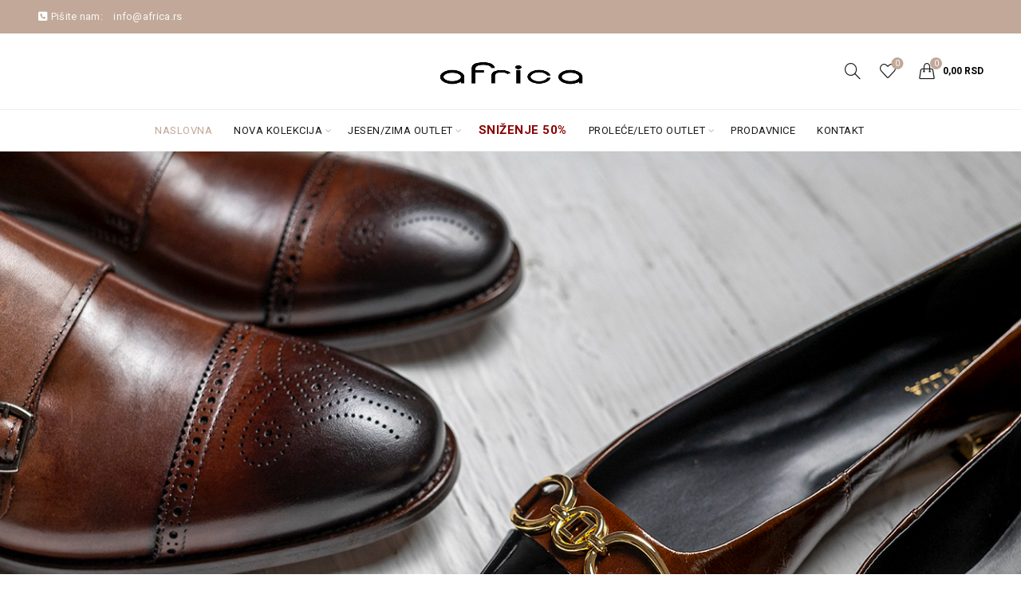

--- FILE ---
content_type: text/html; charset=UTF-8
request_url: https://africa.rs/?remove_item=3c1c7470facb4352b0484ae492cd5c21&_wpnonce=aeed647f12
body_size: 32699
content:
<!DOCTYPE html>
<html lang="sr-RS">
<head>
	<meta charset="UTF-8">
	<meta name="viewport" content="width=device-width, initial-scale=1.0, maximum-scale=1.0, user-scalable=no">
	<link rel="profile" href="http://gmpg.org/xfn/11">
	<link rel="pingback" href="https://africa.rs/xmlrpc.php">

	<title>Africa</title>
<meta name='robots' content='max-image-preview:large' />
	<style>img:is([sizes="auto" i], [sizes^="auto," i]) { contain-intrinsic-size: 3000px 1500px }</style>
	<link rel='dns-prefetch' href='//fonts.googleapis.com' />
<link rel="alternate" type="application/rss+xml" title="Africa &raquo; dovod" href="https://africa.rs/feed/" />

<link rel='stylesheet' id='font-awesome-css' href='https://africa.rs/wp-content/plugins/woocommerce-ajax-filters/berocket/assets/css/font-awesome.min.css?ver=6.8.3' type='text/css' media='all' />
<link rel='stylesheet' id='berocket_aapf_widget-style-css' href='https://africa.rs/wp-content/plugins/woocommerce-ajax-filters/assets/frontend/css/fullmain.min.css?ver=3.1.9.4' type='text/css' media='all' />
<style id='wp-emoji-styles-inline-css' type='text/css'>

	img.wp-smiley, img.emoji {
		display: inline !important;
		border: none !important;
		box-shadow: none !important;
		height: 1em !important;
		width: 1em !important;
		margin: 0 0.07em !important;
		vertical-align: -0.1em !important;
		background: none !important;
		padding: 0 !important;
	}
</style>
<link rel='stylesheet' id='wp-block-library-css' href='https://africa.rs/wp-includes/css/dist/block-library/style.min.css?ver=6.8.3' type='text/css' media='all' />
<style id='classic-theme-styles-inline-css' type='text/css'>
/*! This file is auto-generated */
.wp-block-button__link{color:#fff;background-color:#32373c;border-radius:9999px;box-shadow:none;text-decoration:none;padding:calc(.667em + 2px) calc(1.333em + 2px);font-size:1.125em}.wp-block-file__button{background:#32373c;color:#fff;text-decoration:none}
</style>
<style id='global-styles-inline-css' type='text/css'>
:root{--wp--preset--aspect-ratio--square: 1;--wp--preset--aspect-ratio--4-3: 4/3;--wp--preset--aspect-ratio--3-4: 3/4;--wp--preset--aspect-ratio--3-2: 3/2;--wp--preset--aspect-ratio--2-3: 2/3;--wp--preset--aspect-ratio--16-9: 16/9;--wp--preset--aspect-ratio--9-16: 9/16;--wp--preset--color--black: #000000;--wp--preset--color--cyan-bluish-gray: #abb8c3;--wp--preset--color--white: #ffffff;--wp--preset--color--pale-pink: #f78da7;--wp--preset--color--vivid-red: #cf2e2e;--wp--preset--color--luminous-vivid-orange: #ff6900;--wp--preset--color--luminous-vivid-amber: #fcb900;--wp--preset--color--light-green-cyan: #7bdcb5;--wp--preset--color--vivid-green-cyan: #00d084;--wp--preset--color--pale-cyan-blue: #8ed1fc;--wp--preset--color--vivid-cyan-blue: #0693e3;--wp--preset--color--vivid-purple: #9b51e0;--wp--preset--gradient--vivid-cyan-blue-to-vivid-purple: linear-gradient(135deg,rgba(6,147,227,1) 0%,rgb(155,81,224) 100%);--wp--preset--gradient--light-green-cyan-to-vivid-green-cyan: linear-gradient(135deg,rgb(122,220,180) 0%,rgb(0,208,130) 100%);--wp--preset--gradient--luminous-vivid-amber-to-luminous-vivid-orange: linear-gradient(135deg,rgba(252,185,0,1) 0%,rgba(255,105,0,1) 100%);--wp--preset--gradient--luminous-vivid-orange-to-vivid-red: linear-gradient(135deg,rgba(255,105,0,1) 0%,rgb(207,46,46) 100%);--wp--preset--gradient--very-light-gray-to-cyan-bluish-gray: linear-gradient(135deg,rgb(238,238,238) 0%,rgb(169,184,195) 100%);--wp--preset--gradient--cool-to-warm-spectrum: linear-gradient(135deg,rgb(74,234,220) 0%,rgb(151,120,209) 20%,rgb(207,42,186) 40%,rgb(238,44,130) 60%,rgb(251,105,98) 80%,rgb(254,248,76) 100%);--wp--preset--gradient--blush-light-purple: linear-gradient(135deg,rgb(255,206,236) 0%,rgb(152,150,240) 100%);--wp--preset--gradient--blush-bordeaux: linear-gradient(135deg,rgb(254,205,165) 0%,rgb(254,45,45) 50%,rgb(107,0,62) 100%);--wp--preset--gradient--luminous-dusk: linear-gradient(135deg,rgb(255,203,112) 0%,rgb(199,81,192) 50%,rgb(65,88,208) 100%);--wp--preset--gradient--pale-ocean: linear-gradient(135deg,rgb(255,245,203) 0%,rgb(182,227,212) 50%,rgb(51,167,181) 100%);--wp--preset--gradient--electric-grass: linear-gradient(135deg,rgb(202,248,128) 0%,rgb(113,206,126) 100%);--wp--preset--gradient--midnight: linear-gradient(135deg,rgb(2,3,129) 0%,rgb(40,116,252) 100%);--wp--preset--font-size--small: 13px;--wp--preset--font-size--medium: 20px;--wp--preset--font-size--large: 36px;--wp--preset--font-size--x-large: 42px;--wp--preset--spacing--20: 0.44rem;--wp--preset--spacing--30: 0.67rem;--wp--preset--spacing--40: 1rem;--wp--preset--spacing--50: 1.5rem;--wp--preset--spacing--60: 2.25rem;--wp--preset--spacing--70: 3.38rem;--wp--preset--spacing--80: 5.06rem;--wp--preset--shadow--natural: 6px 6px 9px rgba(0, 0, 0, 0.2);--wp--preset--shadow--deep: 12px 12px 50px rgba(0, 0, 0, 0.4);--wp--preset--shadow--sharp: 6px 6px 0px rgba(0, 0, 0, 0.2);--wp--preset--shadow--outlined: 6px 6px 0px -3px rgba(255, 255, 255, 1), 6px 6px rgba(0, 0, 0, 1);--wp--preset--shadow--crisp: 6px 6px 0px rgba(0, 0, 0, 1);}:where(.is-layout-flex){gap: 0.5em;}:where(.is-layout-grid){gap: 0.5em;}body .is-layout-flex{display: flex;}.is-layout-flex{flex-wrap: wrap;align-items: center;}.is-layout-flex > :is(*, div){margin: 0;}body .is-layout-grid{display: grid;}.is-layout-grid > :is(*, div){margin: 0;}:where(.wp-block-columns.is-layout-flex){gap: 2em;}:where(.wp-block-columns.is-layout-grid){gap: 2em;}:where(.wp-block-post-template.is-layout-flex){gap: 1.25em;}:where(.wp-block-post-template.is-layout-grid){gap: 1.25em;}.has-black-color{color: var(--wp--preset--color--black) !important;}.has-cyan-bluish-gray-color{color: var(--wp--preset--color--cyan-bluish-gray) !important;}.has-white-color{color: var(--wp--preset--color--white) !important;}.has-pale-pink-color{color: var(--wp--preset--color--pale-pink) !important;}.has-vivid-red-color{color: var(--wp--preset--color--vivid-red) !important;}.has-luminous-vivid-orange-color{color: var(--wp--preset--color--luminous-vivid-orange) !important;}.has-luminous-vivid-amber-color{color: var(--wp--preset--color--luminous-vivid-amber) !important;}.has-light-green-cyan-color{color: var(--wp--preset--color--light-green-cyan) !important;}.has-vivid-green-cyan-color{color: var(--wp--preset--color--vivid-green-cyan) !important;}.has-pale-cyan-blue-color{color: var(--wp--preset--color--pale-cyan-blue) !important;}.has-vivid-cyan-blue-color{color: var(--wp--preset--color--vivid-cyan-blue) !important;}.has-vivid-purple-color{color: var(--wp--preset--color--vivid-purple) !important;}.has-black-background-color{background-color: var(--wp--preset--color--black) !important;}.has-cyan-bluish-gray-background-color{background-color: var(--wp--preset--color--cyan-bluish-gray) !important;}.has-white-background-color{background-color: var(--wp--preset--color--white) !important;}.has-pale-pink-background-color{background-color: var(--wp--preset--color--pale-pink) !important;}.has-vivid-red-background-color{background-color: var(--wp--preset--color--vivid-red) !important;}.has-luminous-vivid-orange-background-color{background-color: var(--wp--preset--color--luminous-vivid-orange) !important;}.has-luminous-vivid-amber-background-color{background-color: var(--wp--preset--color--luminous-vivid-amber) !important;}.has-light-green-cyan-background-color{background-color: var(--wp--preset--color--light-green-cyan) !important;}.has-vivid-green-cyan-background-color{background-color: var(--wp--preset--color--vivid-green-cyan) !important;}.has-pale-cyan-blue-background-color{background-color: var(--wp--preset--color--pale-cyan-blue) !important;}.has-vivid-cyan-blue-background-color{background-color: var(--wp--preset--color--vivid-cyan-blue) !important;}.has-vivid-purple-background-color{background-color: var(--wp--preset--color--vivid-purple) !important;}.has-black-border-color{border-color: var(--wp--preset--color--black) !important;}.has-cyan-bluish-gray-border-color{border-color: var(--wp--preset--color--cyan-bluish-gray) !important;}.has-white-border-color{border-color: var(--wp--preset--color--white) !important;}.has-pale-pink-border-color{border-color: var(--wp--preset--color--pale-pink) !important;}.has-vivid-red-border-color{border-color: var(--wp--preset--color--vivid-red) !important;}.has-luminous-vivid-orange-border-color{border-color: var(--wp--preset--color--luminous-vivid-orange) !important;}.has-luminous-vivid-amber-border-color{border-color: var(--wp--preset--color--luminous-vivid-amber) !important;}.has-light-green-cyan-border-color{border-color: var(--wp--preset--color--light-green-cyan) !important;}.has-vivid-green-cyan-border-color{border-color: var(--wp--preset--color--vivid-green-cyan) !important;}.has-pale-cyan-blue-border-color{border-color: var(--wp--preset--color--pale-cyan-blue) !important;}.has-vivid-cyan-blue-border-color{border-color: var(--wp--preset--color--vivid-cyan-blue) !important;}.has-vivid-purple-border-color{border-color: var(--wp--preset--color--vivid-purple) !important;}.has-vivid-cyan-blue-to-vivid-purple-gradient-background{background: var(--wp--preset--gradient--vivid-cyan-blue-to-vivid-purple) !important;}.has-light-green-cyan-to-vivid-green-cyan-gradient-background{background: var(--wp--preset--gradient--light-green-cyan-to-vivid-green-cyan) !important;}.has-luminous-vivid-amber-to-luminous-vivid-orange-gradient-background{background: var(--wp--preset--gradient--luminous-vivid-amber-to-luminous-vivid-orange) !important;}.has-luminous-vivid-orange-to-vivid-red-gradient-background{background: var(--wp--preset--gradient--luminous-vivid-orange-to-vivid-red) !important;}.has-very-light-gray-to-cyan-bluish-gray-gradient-background{background: var(--wp--preset--gradient--very-light-gray-to-cyan-bluish-gray) !important;}.has-cool-to-warm-spectrum-gradient-background{background: var(--wp--preset--gradient--cool-to-warm-spectrum) !important;}.has-blush-light-purple-gradient-background{background: var(--wp--preset--gradient--blush-light-purple) !important;}.has-blush-bordeaux-gradient-background{background: var(--wp--preset--gradient--blush-bordeaux) !important;}.has-luminous-dusk-gradient-background{background: var(--wp--preset--gradient--luminous-dusk) !important;}.has-pale-ocean-gradient-background{background: var(--wp--preset--gradient--pale-ocean) !important;}.has-electric-grass-gradient-background{background: var(--wp--preset--gradient--electric-grass) !important;}.has-midnight-gradient-background{background: var(--wp--preset--gradient--midnight) !important;}.has-small-font-size{font-size: var(--wp--preset--font-size--small) !important;}.has-medium-font-size{font-size: var(--wp--preset--font-size--medium) !important;}.has-large-font-size{font-size: var(--wp--preset--font-size--large) !important;}.has-x-large-font-size{font-size: var(--wp--preset--font-size--x-large) !important;}
:where(.wp-block-post-template.is-layout-flex){gap: 1.25em;}:where(.wp-block-post-template.is-layout-grid){gap: 1.25em;}
:where(.wp-block-columns.is-layout-flex){gap: 2em;}:where(.wp-block-columns.is-layout-grid){gap: 2em;}
:root :where(.wp-block-pullquote){font-size: 1.5em;line-height: 1.6;}
</style>
<link rel='stylesheet' id='select2-css' href='https://africa.rs/wp-content/plugins/woocommerce-ajax-filters/assets/frontend/css/select2.min.css?ver=6.8.3' type='text/css' media='all' />
<style id='woocommerce-inline-inline-css' type='text/css'>
.woocommerce form .form-row .required { visibility: visible; }
</style>
<link rel='stylesheet' id='brands-styles-css' href='https://africa.rs/wp-content/plugins/woocommerce/assets/css/brands.css?ver=10.3.4' type='text/css' media='all' />
<link rel='stylesheet' id='js_composer_front-css' href='https://africa.rs/wp-content/plugins/js_composer/assets/css/js_composer.min.css?ver=8.7.2' type='text/css' media='all' />
<link rel='stylesheet' id='ultimate-vc-addons-style-css' href='https://africa.rs/wp-content/plugins/Ultimate_VC_Addons/assets/min-css/style.min.css?ver=3.19.17' type='text/css' media='all' />
<link rel='stylesheet' id='bootstrap-css' href='https://africa.rs/wp-content/themes/basel/css/bootstrap.min.css?ver=5.9.1' type='text/css' media='all' />
<link rel='stylesheet' id='basel-style-css' href='https://africa.rs/wp-content/themes/basel/css/parts/base.min.css?ver=5.9.1' type='text/css' media='all' />
<link rel='stylesheet' id='vc_font_awesome_5_shims-css' href='https://africa.rs/wp-content/plugins/js_composer/assets/lib/vendor/dist/@fortawesome/fontawesome-free/css/v4-shims.min.css?ver=8.7.2' type='text/css' media='all' />
<link rel='stylesheet' id='vc_font_awesome_6-css' href='https://africa.rs/wp-content/plugins/js_composer/assets/lib/vendor/dist/@fortawesome/fontawesome-free/css/all.min.css?ver=8.7.2' type='text/css' media='all' />
<link rel='stylesheet' id='basel-wp-gutenberg-css' href='https://africa.rs/wp-content/themes/basel/css/parts/wp-gutenberg.min.css?ver=5.9.1' type='text/css' media='all' />
<link rel='stylesheet' id='basel-opt-lazy-loading-css' href='https://africa.rs/wp-content/themes/basel/css/parts/opt-lazy-loading.min.css?ver=5.9.1' type='text/css' media='all' />
<link rel='stylesheet' id='basel-int-revolution-slider-css' href='https://africa.rs/wp-content/themes/basel/css/parts/int-revolution-slider.min.css?ver=5.9.1' type='text/css' media='all' />
<link rel='stylesheet' id='basel-int-wpcf7-css' href='https://africa.rs/wp-content/themes/basel/css/parts/int-wpcf7.min.css?ver=5.9.1' type='text/css' media='all' />
<link rel='stylesheet' id='basel-int-wpbakery-base-css' href='https://africa.rs/wp-content/themes/basel/css/parts/int-wpbakery-base.min.css?ver=5.9.1' type='text/css' media='all' />
<link rel='stylesheet' id='basel-woo-base-css' href='https://africa.rs/wp-content/themes/basel/css/parts/woo-base.min.css?ver=5.9.1' type='text/css' media='all' />
<link rel='stylesheet' id='basel-woo-lib-select2-css' href='https://africa.rs/wp-content/themes/basel/css/parts/woo-lib-select2.min.css?ver=5.9.1' type='text/css' media='all' />
<link rel='stylesheet' id='basel-woo-page-cart-css' href='https://africa.rs/wp-content/themes/basel/css/parts/woo-page-cart.min.css?ver=5.9.1' type='text/css' media='all' />
<link rel='stylesheet' id='basel-woo-opt-fbt-cart-css' href='https://africa.rs/wp-content/themes/basel/css/parts/woo-opt-fbt-cart.min.css?ver=5.9.1' type='text/css' media='all' />
<link rel='stylesheet' id='basel-header-top-bar-css' href='https://africa.rs/wp-content/themes/basel/css/parts/header-top-bar.min.css?ver=5.9.1' type='text/css' media='all' />
<link rel='stylesheet' id='basel-header-general-css' href='https://africa.rs/wp-content/themes/basel/css/parts/header-general.min.css?ver=5.9.1' type='text/css' media='all' />
<link rel='stylesheet' id='basel-el-opt-product-arrows-css' href='https://africa.rs/wp-content/themes/basel/css/parts/el-opt-product-arrows.min.css?ver=5.9.1' type='text/css' media='all' />
<link rel='stylesheet' id='basel-woo-product-loop-general-css' href='https://africa.rs/wp-content/themes/basel/css/parts/woo-product-loop-general.min.css?ver=5.9.1' type='text/css' media='all' />
<link rel='stylesheet' id='basel-woo-product-loop-base-css' href='https://africa.rs/wp-content/themes/basel/css/parts/woo-product-loop-base.min.css?ver=5.9.1' type='text/css' media='all' />
<link rel='stylesheet' id='basel-woo-opt-add-to-cart-popup-css' href='https://africa.rs/wp-content/themes/basel/css/parts/woo-opt-add-to-cart-popup.min.css?ver=5.9.1' type='text/css' media='all' />
<link rel='stylesheet' id='basel-lib-magnific-popup-css' href='https://africa.rs/wp-content/themes/basel/css/parts/lib-magnific-popup.min.css?ver=5.9.1' type='text/css' media='all' />
<link rel='stylesheet' id='basel-el-banner-css' href='https://africa.rs/wp-content/themes/basel/css/parts/el-banner.min.css?ver=5.9.1' type='text/css' media='all' />
<link rel='stylesheet' id='basel-lib-owl-carousel-css' href='https://africa.rs/wp-content/themes/basel/css/parts/lib-owl-carousel.min.css?ver=5.9.1' type='text/css' media='all' />
<link rel='stylesheet' id='basel-el-images-gallery-css' href='https://africa.rs/wp-content/themes/basel/css/parts/el-images-gallery.min.css?ver=5.9.1' type='text/css' media='all' />
<link rel='stylesheet' id='basel-el-instagram-css' href='https://africa.rs/wp-content/themes/basel/css/parts/el-instagram.min.css?ver=5.9.1' type='text/css' media='all' />
<link rel='stylesheet' id='basel-footer-general-css' href='https://africa.rs/wp-content/themes/basel/css/parts/footer-general.min.css?ver=5.9.1' type='text/css' media='all' />
<link rel='stylesheet' id='basel-lib-photoswipe-css' href='https://africa.rs/wp-content/themes/basel/css/parts/lib-photoswipe.min.css?ver=5.9.1' type='text/css' media='all' />
<link rel='stylesheet' id='basel-opt-scrolltotop-css' href='https://africa.rs/wp-content/themes/basel/css/parts/opt-scrolltotop.min.css?ver=5.9.1' type='text/css' media='all' />
<link rel='stylesheet' id='xts-google-fonts-css' href='//fonts.googleapis.com/css?family=Roboto%3A100%2C200%2C300%2C400%2C500%2C600%2C700%2C800%2C900%2C100italic%2C200italic%2C300italic%2C400italic%2C500italic%2C600italic%2C700italic%2C800italic%2C900italic%7CPlayfair+Display%3A400%2C500%2C600%2C700%2C800%2C900%2C400italic%2C500italic%2C600italic%2C700italic%2C800italic%2C900italic%7CTangerine%3A400%2C700&#038;ver=5.9.1&#038;display=swap' type='text/css' media='all' />
<script type="text/template" id="tmpl-variation-template">
	<div class="woocommerce-variation-description">{{{ data.variation.variation_description }}}</div>
	<div class="woocommerce-variation-price">{{{ data.variation.price_html }}}</div>
	<div class="woocommerce-variation-availability">{{{ data.variation.availability_html }}}</div>
</script>
<script type="text/template" id="tmpl-unavailable-variation-template">
	<p role="alert">Žao nam je, ovaj proizvod nije dostupan. Odaberite drugu kombinaciju.</p>
</script>
<script type="text/javascript" src="https://africa.rs/wp-includes/js/jquery/jquery.min.js?ver=3.7.1" id="jquery-core-js"></script>
<script type="text/javascript" src="https://africa.rs/wp-includes/js/jquery/jquery-migrate.min.js?ver=3.4.1" id="jquery-migrate-js"></script>
<script type="text/javascript" src="https://africa.rs/wp-includes/js/dist/hooks.min.js?ver=4d63a3d491d11ffd8ac6" id="wp-hooks-js"></script>
<script type="text/javascript" src="https://africa.rs/wp-includes/js/dist/i18n.min.js?ver=5e580eb46a90c2b997e6" id="wp-i18n-js"></script>
<script type="text/javascript" id="wp-i18n-js-after">
/* <![CDATA[ */
wp.i18n.setLocaleData( { 'text direction\u0004ltr': [ 'ltr' ] } );
/* ]]> */
</script>
<script type="text/javascript" src="https://africa.rs/wp-content/plugins/woocommerce/assets/js/jquery-blockui/jquery.blockUI.min.js?ver=2.7.0-wc.10.3.4" id="wc-jquery-blockui-js" data-wp-strategy="defer"></script>
<script type="text/javascript" id="wc-add-to-cart-js-extra">
/* <![CDATA[ */
var wc_add_to_cart_params = {"ajax_url":"\/wp-admin\/admin-ajax.php","wc_ajax_url":"\/?wc-ajax=%%endpoint%%","i18n_view_cart":"Pregled korpe","cart_url":"https:\/\/africa.rs\/korpa\/","is_cart":"1","cart_redirect_after_add":"no"};
/* ]]> */
</script>
<script type="text/javascript" src="https://africa.rs/wp-content/plugins/woocommerce/assets/js/frontend/add-to-cart.min.js?ver=10.3.4" id="wc-add-to-cart-js" data-wp-strategy="defer"></script>
<script type="text/javascript" src="https://africa.rs/wp-content/plugins/woocommerce/assets/js/js-cookie/js.cookie.min.js?ver=2.1.4-wc.10.3.4" id="wc-js-cookie-js" data-wp-strategy="defer"></script>
<script type="text/javascript" id="woocommerce-js-extra">
/* <![CDATA[ */
var woocommerce_params = {"ajax_url":"\/wp-admin\/admin-ajax.php","wc_ajax_url":"\/?wc-ajax=%%endpoint%%","i18n_password_show":"Prika\u017ei lozinku","i18n_password_hide":"Sakrij lozinku"};
/* ]]> */
</script>
<script type="text/javascript" src="https://africa.rs/wp-content/plugins/woocommerce/assets/js/frontend/woocommerce.min.js?ver=10.3.4" id="woocommerce-js" defer="defer" data-wp-strategy="defer"></script>
<script type="text/javascript" id="wc-country-select-js-extra">
/* <![CDATA[ */
var wc_country_select_params = {"countries":"{\"RS\":{\"RS00\":\"Beograd\",\"RS14\":\"Bor\",\"RS11\":\"Brani\\u010devo\",\"RS02\":\"Centralni Banat\",\"RS10\":\"Dunav\",\"RS23\":\"Jablanica\",\"RS09\":\"Kolubara\",\"RS08\":\"Ma\\u010dva\",\"RS17\":\"Morava\",\"RS20\":\"Ni\\u0161ava\",\"RS01\":\"Severna Ba\\u010dka\",\"RS03\":\"Severni Banat\",\"RS24\":\"P\\u010dinja\",\"RS22\":\"Pirot\",\"RS13\":\"Pomoravlje\",\"RS19\":\"Rasina\",\"RS18\":\"Ra\\u0161ka\",\"RS06\":\"Ju\\u017ena Ba\\u010dka\",\"RS04\":\"Ju\\u017eni Banat\",\"RS07\":\"Srem\",\"RS12\":\"\\u0160umadija\",\"RS21\":\"Toplica\",\"RS05\":\"Zapadna Ba\\u010dka\",\"RS15\":\"Zaje\\u010dar\",\"RS16\":\"Zlatibor\",\"RS25\":\"Kosovo\",\"RS26\":\"Pe\\u0107\",\"RS27\":\"Prizren\",\"RS28\":\"Kosovska Mitrovica\",\"RS29\":\"Kosovsko Pomoravlje\",\"RSKM\":\"Kosovo-Metohija\",\"RSVO\":\"Vojvodina\"}}","i18n_select_state_text":"Odaberite opciju\u2026","i18n_no_matches":"Nema rezultata pretrage","i18n_ajax_error":"U\u010ditavanje neuspe\u0161no","i18n_input_too_short_1":"Unesite 1 ili vi\u0161e karaktera","i18n_input_too_short_n":"Unesite %qty% ili vi\u0161e karaktera","i18n_input_too_long_1":"Obri\u0161ite 1 karakter","i18n_input_too_long_n":"Obri\u0161ite %qty% karaktera","i18n_selection_too_long_1":"Mo\u017eete izabrati samo 1 proizvod","i18n_selection_too_long_n":"Mo\u017eete izabrati samo %qty% proizvoda","i18n_load_more":"U\u010ditavanje vi\u0161e rezultata\u2026","i18n_searching":"Pretra\u017eivanje\u2026"};
/* ]]> */
</script>
<script type="text/javascript" src="https://africa.rs/wp-content/plugins/woocommerce/assets/js/frontend/country-select.min.js?ver=10.3.4" id="wc-country-select-js" defer="defer" data-wp-strategy="defer"></script>
<script type="text/javascript" id="wc-address-i18n-js-extra">
/* <![CDATA[ */
var wc_address_i18n_params = {"locale":"{\"RS\":{\"city\":{\"required\":true},\"postcode\":{\"required\":true},\"state\":{\"label\":\"Okrug\",\"required\":false}},\"default\":{\"first_name\":{\"label\":\"Ime\",\"required\":true,\"class\":[\"form-row-first\"],\"autocomplete\":\"given-name\",\"priority\":10},\"last_name\":{\"label\":\"Prezime\",\"required\":true,\"class\":[\"form-row-last\"],\"autocomplete\":\"family-name\",\"priority\":20},\"company\":{\"label\":\"Naziv kompanije\",\"class\":[\"form-row-wide\"],\"autocomplete\":\"organization\",\"priority\":30,\"required\":false},\"country\":{\"type\":\"country\",\"label\":\"Dr\\u017eava \\\/ Region\",\"required\":true,\"class\":[\"form-row-wide\",\"address-field\",\"update_totals_on_change\"],\"autocomplete\":\"country\",\"priority\":40},\"address_1\":{\"label\":\"Ulica i ku\\u0107ni broj\",\"placeholder\":\"Ulica i ku\\u0107ni broj\",\"required\":true,\"class\":[\"form-row-wide\",\"address-field\"],\"autocomplete\":\"address-line1\",\"priority\":50},\"address_2\":{\"label\":\"Stan, apartman, lokal itd.\",\"label_class\":[\"screen-reader-text\"],\"placeholder\":\"Apartman, stan, jedinica itd. (nije obavezno)\",\"class\":[\"form-row-wide\",\"address-field\"],\"autocomplete\":\"address-line2\",\"priority\":60,\"required\":false},\"city\":{\"label\":\"Grad\",\"required\":true,\"class\":[\"form-row-wide\",\"address-field\"],\"autocomplete\":\"address-level2\",\"priority\":70},\"state\":{\"type\":\"state\",\"label\":\"Region \\\/ okrug\",\"required\":true,\"class\":[\"form-row-wide\",\"address-field\"],\"validate\":[\"state\"],\"autocomplete\":\"address-level1\",\"priority\":80},\"postcode\":{\"label\":\"Po\\u0161tanski broj\",\"required\":true,\"class\":[\"form-row-wide\",\"address-field\"],\"validate\":[\"postcode\"],\"autocomplete\":\"postal-code\",\"priority\":90}}}","locale_fields":"{\"address_1\":\"#billing_address_1_field, #shipping_address_1_field\",\"address_2\":\"#billing_address_2_field, #shipping_address_2_field\",\"state\":\"#billing_state_field, #shipping_state_field, #calc_shipping_state_field\",\"postcode\":\"#billing_postcode_field, #shipping_postcode_field, #calc_shipping_postcode_field\",\"city\":\"#billing_city_field, #shipping_city_field, #calc_shipping_city_field\"}","i18n_required_text":"obavezno","i18n_optional_text":"opciono"};
/* ]]> */
</script>
<script type="text/javascript" src="https://africa.rs/wp-content/plugins/woocommerce/assets/js/frontend/address-i18n.min.js?ver=10.3.4" id="wc-address-i18n-js" defer="defer" data-wp-strategy="defer"></script>
<script type="text/javascript" id="wc-cart-js-extra">
/* <![CDATA[ */
var wc_cart_params = {"ajax_url":"\/wp-admin\/admin-ajax.php","wc_ajax_url":"\/?wc-ajax=%%endpoint%%","update_shipping_method_nonce":"206164546c","apply_coupon_nonce":"36beb4c9d2","remove_coupon_nonce":"2c9528f76c"};
/* ]]> */
</script>
<script type="text/javascript" src="https://africa.rs/wp-content/plugins/woocommerce/assets/js/frontend/cart.min.js?ver=10.3.4" id="wc-cart-js" defer="defer" data-wp-strategy="defer"></script>
<script type="text/javascript" src="https://africa.rs/wp-content/plugins/woocommerce/assets/js/selectWoo/selectWoo.full.min.js?ver=1.0.9-wc.10.3.4" id="selectWoo-js" defer="defer" data-wp-strategy="defer"></script>
<script type="text/javascript" id="zxcvbn-async-js-extra">
/* <![CDATA[ */
var _zxcvbnSettings = {"src":"https:\/\/africa.rs\/wp-includes\/js\/zxcvbn.min.js"};
/* ]]> */
</script>
<script type="text/javascript" src="https://africa.rs/wp-includes/js/zxcvbn-async.min.js?ver=1.0" id="zxcvbn-async-js"></script>
<script type="text/javascript" id="password-strength-meter-js-extra">
/* <![CDATA[ */
var pwsL10n = {"unknown":"Ja\u010dina lozinke je nepoznata","short":"Veoma slabo","bad":"Slabo","good":"Srednje","strong":"Jako","mismatch":"Ne poklapa se"};
/* ]]> */
</script>
<script type="text/javascript" id="password-strength-meter-js-translations">
/* <![CDATA[ */
( function( domain, translations ) {
	var localeData = translations.locale_data[ domain ] || translations.locale_data.messages;
	localeData[""].domain = domain;
	wp.i18n.setLocaleData( localeData, domain );
} )( "default", {"translation-revision-date":"2025-09-08 12:25:54+0000","generator":"GlotPress\/4.0.3","domain":"messages","locale_data":{"messages":{"":{"domain":"messages","plural-forms":"nplurals=3; plural=(n % 10 == 1 && n % 100 != 11) ? 0 : ((n % 10 >= 2 && n % 10 <= 4 && (n % 100 < 12 || n % 100 > 14)) ? 1 : 2);","lang":"sr_RS"},"%1$s is deprecated since version %2$s! Use %3$s instead. Please consider writing more inclusive code.":["%1$s je zastarelo po\u010dev od izdanja %2$s! Umesto toga koristite %3$s. Molimo vas da razmislite o pisanju vi\u0161e uklju\u010divog koda."]}},"comment":{"reference":"wp-admin\/js\/password-strength-meter.js"}} );
/* ]]> */
</script>
<script type="text/javascript" src="https://africa.rs/wp-admin/js/password-strength-meter.min.js?ver=6.8.3" id="password-strength-meter-js"></script>
<script type="text/javascript" id="wc-password-strength-meter-js-extra">
/* <![CDATA[ */
var wc_password_strength_meter_params = {"min_password_strength":"3","stop_checkout":"","i18n_password_error":"Molimo Vas unesite sigurniju lozinku.","i18n_password_hint":"Savet: Lozinka bi trebalo da bude sa najmanje dvanaest znakova. Da napravite je ja\u010dom, koristite velika i mala slova, brojeve i simbole kao \u0161to su ! \" ? $ % ^ & )."};
/* ]]> */
</script>
<script type="text/javascript" src="https://africa.rs/wp-content/plugins/woocommerce/assets/js/frontend/password-strength-meter.min.js?ver=10.3.4" id="wc-password-strength-meter-js" defer="defer" data-wp-strategy="defer"></script>
<script type="text/javascript" src="https://africa.rs/wp-content/plugins/js_composer/assets/js/vendors/woocommerce-add-to-cart.js?ver=8.7.2" id="vc_woocommerce-add-to-cart-js-js"></script>
<script type="text/javascript" src="https://africa.rs/wp-content/plugins/Ultimate_VC_Addons/assets/min-js/ultimate-params.min.js?ver=3.19.17" id="ultimate-vc-addons-params-js"></script>
<script type="text/javascript" src="https://africa.rs/wp-content/plugins/Ultimate_VC_Addons/assets/min-js/custom.min.js?ver=3.19.17" id="ultimate-vc-addons-custom-js"></script>
<!--[if lt IE 9]>
<script type="text/javascript" src="https://africa.rs/wp-content/themes/basel/js/html5.min.js?ver=5.9.1" id="basel_html5shiv-js"></script>
<![endif]-->
<script type="text/javascript" src="https://africa.rs/wp-includes/js/underscore.min.js?ver=1.13.7" id="underscore-js"></script>
<script type="text/javascript" id="wp-util-js-extra">
/* <![CDATA[ */
var _wpUtilSettings = {"ajax":{"url":"\/wp-admin\/admin-ajax.php"}};
/* ]]> */
</script>
<script type="text/javascript" src="https://africa.rs/wp-includes/js/wp-util.min.js?ver=6.8.3" id="wp-util-js"></script>
<script type="text/javascript" id="wc-add-to-cart-variation-js-extra">
/* <![CDATA[ */
var wc_add_to_cart_variation_params = {"wc_ajax_url":"\/?wc-ajax=%%endpoint%%","i18n_no_matching_variations_text":"Izvinite, nijedan proizvod ne odgovara izabranim kriterijumima. Molimo vas izaberite druga\u010diju kombinaciju.","i18n_make_a_selection_text":"Odaberite opcije proizvoda pre dodavanja proizvoda u korpu","i18n_unavailable_text":"\u017dao nam je, ovaj proizvod nije dostupan. Odaberite drugu kombinaciju.","i18n_reset_alert_text":"Va\u0161 izbor je resetovan. Izaberite neke opcije proizvoda pre nego \u0161to dodate ovaj proizvod u korpu."};
/* ]]> */
</script>
<script type="text/javascript" src="https://africa.rs/wp-content/plugins/woocommerce/assets/js/frontend/add-to-cart-variation.min.js?ver=10.3.4" id="wc-add-to-cart-variation-js" defer="defer" data-wp-strategy="defer"></script>
<script type="text/javascript" id="wc-cart-fragments-js-extra">
/* <![CDATA[ */
var wc_cart_fragments_params = {"ajax_url":"\/wp-admin\/admin-ajax.php","wc_ajax_url":"\/?wc-ajax=%%endpoint%%","cart_hash_key":"wc_cart_hash_a0712b8d8dbf0c38fc58f4a9dc99cdf3","fragment_name":"wc_fragments_a0712b8d8dbf0c38fc58f4a9dc99cdf3","request_timeout":"5000"};
/* ]]> */
</script>
<script type="text/javascript" src="https://africa.rs/wp-content/plugins/woocommerce/assets/js/frontend/cart-fragments.min.js?ver=10.3.4" id="wc-cart-fragments-js" defer="defer" data-wp-strategy="defer"></script>
<script></script><link rel="https://api.w.org/" href="https://africa.rs/wp-json/" /><link rel="alternate" title="JSON" type="application/json" href="https://africa.rs/wp-json/wp/v2/pages/685" /><link rel="EditURI" type="application/rsd+xml" title="RSD" href="https://africa.rs/xmlrpc.php?rsd" />
<meta name="generator" content="WordPress 6.8.3" />
<meta name="generator" content="WooCommerce 10.3.4" />
<link rel="canonical" href="https://africa.rs/" />
<link rel='shortlink' href='https://africa.rs/' />
<link rel="alternate" title="oEmbed (JSON)" type="application/json+oembed" href="https://africa.rs/wp-json/oembed/1.0/embed?url=https%3A%2F%2Fafrica.rs%2F" />
<link rel="alternate" title="oEmbed (XML)" type="text/xml+oembed" href="https://africa.rs/wp-json/oembed/1.0/embed?url=https%3A%2F%2Fafrica.rs%2F&#038;format=xml" />
<style></style><meta name="theme-color" content="">		
		
		
				        <style> 
            	
			/* Shop popup */
			
			.basel-promo-popup {
			   max-width: 900px;
			}
	
            .site-logo {
                width: 20%;
            }    

            .site-logo img {
                max-width: 200px;
                max-height: 95px;
            }    

                            .widgetarea-head {
                    width: 40%;
                }  

                .right-column {
                    width: 40%;
                }  

                .sticky-header .right-column {
                    width: 260px;
                }  

            
                            .basel-woocommerce-layered-nav .basel-scroll-content {
                    max-height: 280px;
                }
            
			/* header Banner */
			body .header-banner {
				height: 40px;
			}
	
			body.header-banner-display .website-wrapper {
				margin-top:40px;
			}	

            /* Topbar height configs */

			.topbar-menu ul > li {
				line-height: 42px;
			}
			
			.topbar-wrapp,
			.topbar-content:before {
				height: 42px;
			}
			
			.sticky-header-prepared.basel-top-bar-on .header-shop, 
			.sticky-header-prepared.basel-top-bar-on .header-split,
			.enable-sticky-header.basel-header-overlap.basel-top-bar-on .main-header {
				top: 42px;
			}

            /* Header height configs */

            /* Limit logo image height for according to header height */
            .site-logo img {
                max-height: 95px;
            } 

            /* And for sticky header logo also */
            .act-scroll .site-logo img,
            .header-clone .site-logo img {
                max-height: 75px;
            }   

            /* Set sticky headers height for cloned headers based on menu links line height */
            .header-clone .main-nav .menu > li > a {
                height: 75px;
                line-height: 75px;
            } 

            /* Height for switch logos */

            .sticky-header-real:not(.global-header-menu-top) .switch-logo-enable .basel-logo {
                height: 95px;
            }

            .sticky-header-real:not(.global-header-menu-top) .act-scroll .switch-logo-enable .basel-logo {
                height: 75px;
            }

            .sticky-header-real:not(.global-header-menu-top) .act-scroll .switch-logo-enable {
                transform: translateY(-75px);
            }

                            /* Header height for layouts that don't have line height for menu links */
                .wrapp-header {
                    min-height: 95px;
                } 
            
            
            
            
            /* Page headings settings for heading overlap. Calculate on the header height base */

            .basel-header-overlap .title-size-default,
            .basel-header-overlap .title-size-small,
            .basel-header-overlap .title-shop.without-title.title-size-default,
            .basel-header-overlap .title-shop.without-title.title-size-small {
                padding-top: 135px;
            }


            .basel-header-overlap .title-shop.without-title.title-size-large,
            .basel-header-overlap .title-size-large {
                padding-top: 215px;
            }

            @media (max-width: 991px) {

				/* header Banner */
				body .header-banner {
					height: 40px;
				}
	
				body.header-banner-display .website-wrapper {
					margin-top:40px;
				}

	            /* Topbar height configs */
				.topbar-menu ul > li {
					line-height: 38px;
				}
				
				.topbar-wrapp,
				.topbar-content:before {
					height: 38px;
				}
				
				.sticky-header-prepared.basel-top-bar-on .header-shop, 
				.sticky-header-prepared.basel-top-bar-on .header-split,
				.enable-sticky-header.basel-header-overlap.basel-top-bar-on .main-header {
					top: 38px;
				}

                /* Set header height for mobile devices */
                .main-header .wrapp-header {
                    min-height: 60px;
                } 

                /* Limit logo image height for mobile according to mobile header height */
                .site-logo img {
                    max-height: 60px;
                }   

                /* Limit logo on sticky header. Both header real and header cloned */
                .act-scroll .site-logo img,
                .header-clone .site-logo img {
                    max-height: 60px;
                }

                /* Height for switch logos */

                .main-header .switch-logo-enable .basel-logo {
                    height: 60px;
                }

                .sticky-header-real:not(.global-header-menu-top) .act-scroll .switch-logo-enable .basel-logo {
                    height: 60px;
                }

                .sticky-header-real:not(.global-header-menu-top) .act-scroll .switch-logo-enable {
                    transform: translateY(-60px);
                }

                /* Page headings settings for heading overlap. Calculate on the MOBILE header height base */
                .basel-header-overlap .title-size-default,
                .basel-header-overlap .title-size-small,
                .basel-header-overlap .title-shop.without-title.title-size-default,
                .basel-header-overlap .title-shop.without-title.title-size-small {
                    padding-top: 80px;
                }

                .basel-header-overlap .title-shop.without-title.title-size-large,
                .basel-header-overlap .title-size-large {
                    padding-top: 120px;
                }
 
            }

                 
                    </style>
        
                    <script type="text/javascript">
                                    document.addEventListener('DOMContentLoaded', function () {
    const metaTags = document.querySelector('.product_meta .tagged_as');

    if (metaTags) {
        // Čuvamo početni tekst "Oznake:"
        const label = metaTags.firstChild.textContent.trim();

        // Dohvatanje svih tagova i separatora u listi
        const tags = metaTags.querySelectorAll('a, .meta-sep');

        // Kreiranje niza sa vidljivim tagovima
        const visibleTags = Array.from(tags)
            .filter(tag => {
                // Zadržavamo samo vidljive linkove i validne tagove
                if (tag.tagName === 'A') {
                    return tag.offsetParent !== null;
                }
                return false;
            })
            .map(tag => tag.outerHTML); // Pravimo HTML za vidljive tagove

        // Ažuriranje HTML-a sa očuvanim "Oznake:" i pravilnim formatiranjem
        if (visibleTags.length > 0) {
            metaTags.innerHTML = `${label} ${visibleTags.join(', ')}`;
        } else {
            // Ako nema vidljivih tagova, uklanjamo celu sekciju
            metaTags.remove();
        }
    }
});
                                            </script>
        
			<noscript><style>.woocommerce-product-gallery{ opacity: 1 !important; }</style></noscript>
	<meta name="generator" content="Powered by WPBakery Page Builder - drag and drop page builder for WordPress."/>
<style data-type="vc_custom-css">.height-col {
    background-attachment: fixed;
    background-position:center;
}

@media (max-width: 767px) {
    
    div.height-col {
        background-image: none !important;
    }
    
    .row-hero-text-wrapper{
        margin-bottom: 20px;
    }
    
}

.hero-text-wrapper{
   margin-bottom: 50px;
}</style><meta name="generator" content="Powered by Slider Revolution 6.7.38 - responsive, Mobile-Friendly Slider Plugin for WordPress with comfortable drag and drop interface." />
<link rel="icon" href="https://africa.rs/wp-content/uploads/2023/02/cropped-Africa-Logo-za-gb-small-100x100.jpg" sizes="32x32" />
<link rel="icon" href="https://africa.rs/wp-content/uploads/2023/02/cropped-Africa-Logo-za-gb-small-300x300.jpg" sizes="192x192" />
<link rel="apple-touch-icon" href="https://africa.rs/wp-content/uploads/2023/02/cropped-Africa-Logo-za-gb-small-300x300.jpg" />
<meta name="msapplication-TileImage" content="https://africa.rs/wp-content/uploads/2023/02/cropped-Africa-Logo-za-gb-small-300x300.jpg" />
<script>function setREVStartSize(e){
			//window.requestAnimationFrame(function() {
				window.RSIW = window.RSIW===undefined ? window.innerWidth : window.RSIW;
				window.RSIH = window.RSIH===undefined ? window.innerHeight : window.RSIH;
				try {
					var pw = document.getElementById(e.c).parentNode.offsetWidth,
						newh;
					pw = pw===0 || isNaN(pw) || (e.l=="fullwidth" || e.layout=="fullwidth") ? window.RSIW : pw;
					e.tabw = e.tabw===undefined ? 0 : parseInt(e.tabw);
					e.thumbw = e.thumbw===undefined ? 0 : parseInt(e.thumbw);
					e.tabh = e.tabh===undefined ? 0 : parseInt(e.tabh);
					e.thumbh = e.thumbh===undefined ? 0 : parseInt(e.thumbh);
					e.tabhide = e.tabhide===undefined ? 0 : parseInt(e.tabhide);
					e.thumbhide = e.thumbhide===undefined ? 0 : parseInt(e.thumbhide);
					e.mh = e.mh===undefined || e.mh=="" || e.mh==="auto" ? 0 : parseInt(e.mh,0);
					if(e.layout==="fullscreen" || e.l==="fullscreen")
						newh = Math.max(e.mh,window.RSIH);
					else{
						e.gw = Array.isArray(e.gw) ? e.gw : [e.gw];
						for (var i in e.rl) if (e.gw[i]===undefined || e.gw[i]===0) e.gw[i] = e.gw[i-1];
						e.gh = e.el===undefined || e.el==="" || (Array.isArray(e.el) && e.el.length==0)? e.gh : e.el;
						e.gh = Array.isArray(e.gh) ? e.gh : [e.gh];
						for (var i in e.rl) if (e.gh[i]===undefined || e.gh[i]===0) e.gh[i] = e.gh[i-1];
											
						var nl = new Array(e.rl.length),
							ix = 0,
							sl;
						e.tabw = e.tabhide>=pw ? 0 : e.tabw;
						e.thumbw = e.thumbhide>=pw ? 0 : e.thumbw;
						e.tabh = e.tabhide>=pw ? 0 : e.tabh;
						e.thumbh = e.thumbhide>=pw ? 0 : e.thumbh;
						for (var i in e.rl) nl[i] = e.rl[i]<window.RSIW ? 0 : e.rl[i];
						sl = nl[0];
						for (var i in nl) if (sl>nl[i] && nl[i]>0) { sl = nl[i]; ix=i;}
						var m = pw>(e.gw[ix]+e.tabw+e.thumbw) ? 1 : (pw-(e.tabw+e.thumbw)) / (e.gw[ix]);
						newh =  (e.gh[ix] * m) + (e.tabh + e.thumbh);
					}
					var el = document.getElementById(e.c);
					if (el!==null && el) el.style.height = newh+"px";
					el = document.getElementById(e.c+"_wrapper");
					if (el!==null && el) {
						el.style.height = newh+"px";
						el.style.display = "block";
					}
				} catch(e){
					console.log("Failure at Presize of Slider:" + e)
				}
			//});
		  };</script>
		<style type="text/css" id="wp-custom-css">
			.simlarPhone{
	display: flex;
  gap: 10px;
	margin-bottom: 15px;
}

.pojedinacni img{
	width: 100px;
}

.aktuelno-items a{
	color: gray !important;
	margin-left: 10px;
	padding: 0px;
	margin-top: -10px;
}

.mrbo-half-off-note{
    background:#fff;
    border-left:6px solid #c1a898;
    padding:16px 18px;
    margin-top: 40px;
    margin-bottom: 40px;
    box-shadow:0 6px 18px rgba(0,0,0,.06);
    border-radius:8px;
    line-height:1.5;
    text-align: left;
}
.mrbo-half-off-note strong{
    color:#c1a898;
    font-weight:700;
    display:block;
    margin-bottom:4px;
	font-size: 18px;
}
.mrbo-half-off-note span{
    display:block;
    color:#333;
	font-weight: bold;
  font-size: 17px;
}

.snizenje-menu a{
	font-weight: bold !important;
  font-size: 15px !important;
  color: darkred !important;
}		</style>
		<style data-type="basel-dynamic-css">.page-title-default{background-color:#212121;background-size:cover;background-position:center center;}.topbar-wrapp{background-color:#c1a898;}.main-header{border-style:solid;}.footer-container{background-color:#000000;}body, p, .widget_nav_mega_menu .menu > li > a, 
.mega-navigation .menu > li > a,
.basel-navigation .menu > li.menu-item-design-full-width .sub-sub-menu li a, 
.basel-navigation .menu > li.menu-item-design-sized .sub-sub-menu li a,
.basel-navigation .menu > li.menu-item-design-default .sub-menu li a,
.font-default
		{font-family: "Roboto", Arial, Helvetica, sans-serif;}h1 a, h2 a, h3 a, h4 a, h5 a, h6 a, h1, h2, h3, h4, h5, h6, .title, table th,
.wc-tabs li a,
.masonry-filter li a,
.woocommerce .cart-empty,
.basel-navigation .menu > li.menu-item-design-full-width .sub-menu > li > a, 
.basel-navigation .menu > li.menu-item-design-sized .sub-menu > li > a,
.mega-menu-list > li > a,
fieldset legend,
table th,
.basel-empty-compare,
.compare-field,
.compare-value:before,
.color-scheme-dark .info-box-inner h1,
.color-scheme-dark .info-box-inner h2,
.color-scheme-dark .info-box-inner h3,
.color-scheme-dark .info-box-inner h4,
.color-scheme-dark .info-box-inner h5,
.color-scheme-dark .info-box-inner h6

		{font-family: "Playfair Display", Arial, Helvetica, sans-serif;font-weight: 600;}

.product-title a,
.post-slide .entry-title a,
.category-grid-item .hover-mask h3,
.basel-search-full-screen .basel-search-inner input[type="text"],
.blog-post-loop .entry-title,
.post-title-large-image .entry-title,
.single-product-content .entry-title,
.basel-entities-title
		{font-family: "Playfair Display", Arial, Helvetica, sans-serif;font-weight: 600;}.title-alt, .subtitle, .font-alt, .basel-entry-meta{font-family: "Tangerine", Arial, Helvetica, sans-serif;}.widgettitle, .widget-title{font-family: "Playfair Display", Arial, Helvetica, sans-serif;font-weight: 600;}.main-nav .menu > li > a{font-family: "Roboto", Arial, Helvetica, sans-serif;font-size: 13px;}.color-primary,.mobile-nav ul li.current-menu-item > a,.main-nav .menu > li.current-menu-item > a,.main-nav .menu > li.onepage-link.current-menu-item > a,.main-nav .menu > li > a:hover,.basel-navigation .menu>li.menu-item-design-default ul li:hover>a,.basel-navigation .menu > li.menu-item-design-full-width .sub-menu li a:hover, .basel-navigation .menu > li.menu-item-design-sized .sub-menu li a:hover,.basel-product-categories.responsive-cateogires li.current-cat > a, .basel-product-categories.responsive-cateogires li.current-cat-parent > a,.basel-product-categories.responsive-cateogires li.current-cat-ancestor > a,.basel-my-account-links a:hover:before,.mega-menu-list > li > a:hover,.mega-menu-list .sub-sub-menu li a:hover,a[href^=tel],.topbar-menu ul > li > .sub-menu-dropdown li > a:hover,.btn.btn-color-primary.btn-style-bordered,.button.btn-color-primary.btn-style-bordered,button.btn-color-primary.btn-style-bordered,.added_to_cart.btn-color-primary.btn-style-bordered,input[type=submit].btn-color-primary.btn-style-bordered,a.login-to-prices-msg,a.login-to-prices-msg:hover,.basel-dark .single-product-content .entry-summary .yith-wcwl-add-to-wishlist .yith-wcwl-wishlistaddedbrowse a:before, .basel-dark .single-product-content .entry-summary .yith-wcwl-add-to-wishlist .yith-wcwl-wishlistexistsbrowse a:before,.basel-dark .read-more-section .btn-read-more,.basel-dark .basel-load-more,.basel-dark .color-primary,.basel-hover-link .swap-elements .btn-add a,.basel-hover-link .swap-elements .btn-add a:hover,.blog-post-loop .entry-title a:hover,.blog-post-loop.sticky .entry-title:before,.post-slide .entry-title a:hover,.comments-area .reply a,.single-post-navigation a:hover,blockquote footer:before,blockquote cite,.format-quote .entry-content blockquote cite, .format-quote .entry-content blockquote cite a,.basel-entry-meta .meta-author a,.search-no-results.woocommerce .site-content:before,.search-no-results .not-found .entry-header:before,.login-form-footer .lost_password:hover,.error404 .page-title,.menu-label-new:after,.widget_shopping_cart .product_list_widget li .quantity .amount,.product_list_widget li ins .amount,.price ins > .amount,.price ins,.single-product .price,.single-product .price .amount,.popup-quick-view .price,.popup-quick-view .price .amount,.basel-products-nav .product-short .price,.basel-products-nav .product-short .price .amount,.star-rating span:before,.comment-respond .stars a:hover:after,.comment-respond .stars a.active:after,.single-product-content .comment-form .stars span a:hover,.single-product-content .comment-form .stars span a.active,.tabs-layout-accordion .basel-tab-wrapper .basel-accordion-title:hover,.tabs-layout-accordion .basel-tab-wrapper .basel-accordion-title.active,.single-product-content .woocommerce-product-details__short-description ul > li:before, .single-product-content #tab-description ul > li:before, .blog-post-loop .entry-content ul > li:before, .comments-area .comment-list li ul > li:before,.brands-list .brand-item a:hover,.footer-container .footer-widget-collapse.footer-widget-opened .widget-title:after,.sidebar-widget li a:hover, .filter-widget li a:hover,.sidebar-widget li > ul li a:hover, .filter-widget li > ul li a:hover,.basel-price-filter ul li a:hover .amount,.basel-hover-effect-4 .swap-elements > a,.basel-hover-effect-4 .swap-elements > a:hover,.product-grid-item .basel-product-cats a:hover, .product-grid-item .basel-product-brands-links a:hover,.wishlist_table tr td.product-price ins .amount,.basel-buttons .product-compare-button > a.added:before,.basel-buttons .basel-wishlist-btn > a.added:before,.single-product-content .entry-summary .yith-wcwl-add-to-wishlist a:hover,.single-product-content .container .entry-summary .yith-wcwl-add-to-wishlist a:hover:before,.single-product-content .entry-summary .yith-wcwl-add-to-wishlist .yith-wcwl-wishlistaddedbrowse a:before, .single-product-content .entry-summary .yith-wcwl-add-to-wishlist .yith-wcwl-wishlistexistsbrowse a:before,.single-product-content .entry-summary .yith-wcwl-add-to-wishlist .yith-wcwl-add-button.feid-in > a:before,.basel-sticky-btn .basel-sticky-btn-wishlist a.added, .basel-sticky-btn .basel-sticky-btn-wishlist a:hover,.single-product-content .entry-summary .wishlist-btn-wrapper a:hover,.single-product-content .entry-summary .wishlist-btn-wrapper a:hover:before,.single-product-content .entry-summary .wishlist-btn-wrapper a.added:before,.vendors-list ul li a:hover,.product-list-item .product-list-buttons .basel-wishlist-btn a:hover,.product-list-item .product-list-buttons .product-compare-button a:hover,.product-list-item .product-list-buttons .basel-wishlist-btn > a.added:before,.product-list-item .product-list-buttons .product-compare-button > a.added:before,.basel-sticky-btn .basel-sticky-btn-compare a.added, .basel-sticky-btn .basel-sticky-btn-compare a:hover,.single-product-content .entry-summary .compare-btn-wrapper a:hover,.single-product-content .entry-summary .compare-btn-wrapper a:hover:before,.single-product-content .entry-summary .compare-btn-wrapper a.added:before,.single-product-content .entry-summary .basel-sizeguide-btn:hover,.single-product-content .entry-summary .basel-sizeguide-btn:hover:before,.blog-post-loop .entry-content ul li:before,.basel-menu-price .menu-price-price,.basel-menu-price.cursor-pointer:hover .menu-price-title,.comments-area #cancel-comment-reply-link:hover,.comments-area .comment-body .comment-edit-link:hover,.popup-quick-view .entry-summary .entry-title a:hover,.wpb_text_column ul:not(.social-icons) > li:before,.widget_product_categories .basel-cats-toggle:hover,.widget_product_categories .toggle-active,.widget_product_categories li.current-cat-parent > a, .widget_product_categories li.current-cat > a,.woocommerce-checkout-review-order-table tfoot .order-total td .amount,.widget_shopping_cart .product_list_widget li .remove:hover,.basel-active-filters .widget_layered_nav_filters ul li a .amount,.title-wrapper.basel-title-color-primary .title-subtitle,.widget_shopping_cart .widget_shopping_cart_content > .total .amount,.color-scheme-light .vc_tta-tabs.vc_tta-tabs-position-top.vc_tta-style-classic .vc_tta-tab.vc_active > a,.wpb-js-composer .vc_tta.vc_general.vc_tta-style-classic .vc_tta-tab.vc_active > a,.basel-free-progress-bar .amount{color:#c1a898;}.wishlist-info-widget .icon-count,.compare-info-widget .icon-count,.basel-toolbar-compare .compare-count,.basel-cart-design-2 > a .basel-cart-number,.basel-cart-design-3 > a .basel-cart-number,.basel-sticky-sidebar-opener:not(.sticky-toolbar):hover,.btn.btn-color-primary,.button.btn-color-primary,button.btn-color-primary,.added_to_cart.btn-color-primary,input[type=submit].btn-color-primary,.btn.btn-color-primary:hover,.button.btn-color-primary:hover,button.btn-color-primary:hover,.added_to_cart.btn-color-primary:hover,input[type=submit].btn-color-primary:hover,.btn.btn-color-primary.btn-style-bordered:hover,.button.btn-color-primary.btn-style-bordered:hover,button.btn-color-primary.btn-style-bordered:hover,.added_to_cart.btn-color-primary.btn-style-bordered:hover,input[type=submit].btn-color-primary.btn-style-bordered:hover,.widget_shopping_cart .widget_shopping_cart_content .buttons .checkout,.widget_shopping_cart .widget_shopping_cart_content .buttons .checkout:hover,.basel-search-dropdown .basel-search-wrapper .basel-search-inner form button,.basel-search-dropdown .basel-search-wrapper .basel-search-inner form button:hover,.no-results .searchform #searchsubmit,.no-results .searchform #searchsubmit:hover,.comments-area .comment-respond input[type=submit],.comments-area .comment-respond input[type=submit]:hover,.woocommerce .cart-collaterals .cart_totals .wc-proceed-to-checkout > a.button,.woocommerce .cart-collaterals .cart_totals .wc-proceed-to-checkout > a.button:hover,.woocommerce .basel-add-gift-product,.woocommerce .basel-add-gift-product:hover,.woocommerce .checkout_coupon .button,.woocommerce .checkout_coupon .button:hover,.woocommerce .place-order button,.woocommerce .place-order button:hover,.woocommerce-order-pay #order_review .button,.woocommerce-order-pay #order_review .button:hover,.woocommerce-account button[name=track],.woocommerce-account button[name=track]:hover,.woocommerce-account button[name=save_account_details],.woocommerce-account button[name=save_account_details]:hover,.woocommerce-account button[name=save_address],.woocommerce-account button[name=save_address]:hover,.search-no-results .not-found .entry-content .searchform #searchsubmit,.search-no-results .not-found .entry-content .searchform #searchsubmit:hover,.error404 .page-content > .searchform #searchsubmit,.error404 .page-content > .searchform #searchsubmit:hover,.return-to-shop .button,.return-to-shop .button:hover,.basel-hover-excerpt .btn-add a,.basel-hover-excerpt .btn-add a:hover,.basel-hover-standard .btn-add > a,.basel-hover-standard .btn-add > a:hover,.basel-price-table .basel-plan-footer > a,.basel-price-table .basel-plan-footer > a:hover,.basel-pf-btn button,.basel-pf-btn button:hover,.basel-info-box.box-style-border .info-btn-wrapper a,.basel-info-box.box-style-border .info-btn-wrapper a:hover,.basel-info-box2.box-style-border .info-btn-wrapper a,.basel-info-box2.box-style-border .info-btn-wrapper a:hover,.basel-hover-quick .woocommerce-variation-add-to-cart .button,.basel-hover-quick .woocommerce-variation-add-to-cart .button:hover,.product-list-item .product-list-buttons > a,.product-list-item .product-list-buttons > a:hover,.wpb_video_wrapper .button-play,.pswp__share--download:hover,.basel-navigation .menu > li.callto-btn > a,.basel-navigation .menu > li.callto-btn > a:hover,.basel-dark .basel-load-more:hover,.basel-dark .basel-load-more.load-on-click + .basel-load-more-loader,.basel-dark .feedback-form .wpcf7-submit,.basel-dark .mc4wp-form input[type=submit],.basel-dark .single_add_to_cart_button,.basel-dark .basel-buy-now-btn,.basel-dark .basel-compare-col .add_to_cart_button,.basel-dark .basel-compare-col .added_to_cart,.basel-dark .basel-sticky-btn .basel-sticky-add-to-cart,.basel-dark .single-product-content .comment-form .form-submit input[type=submit],.basel-dark .basel-registration-page .basel-switch-to-register,.basel-dark .register .button, .basel-dark .login .button,.basel-dark .lost_reset_password .button,.basel-dark .wishlist_table tr td.product-add-to-cart > .add_to_cart.button, .basel-dark .woocommerce .cart-actions .coupon .button,.basel-dark .feedback-form .wpcf7-submit:hover,.basel-dark .mc4wp-form input[type=submit]:hover,.basel-dark .single_add_to_cart_button:hover,.basel-dark .basel-buy-now-btn:hover,.basel-dark .basel-compare-col .add_to_cart_button:hover,.basel-dark .basel-compare-col .added_to_cart:hover,.basel-dark .basel-sticky-btn .basel-sticky-add-to-cart:hover,.basel-dark .single-product-content .comment-form .form-submit input[type=submit]:hover,.basel-dark .basel-registration-page .basel-switch-to-register:hover, .basel-dark .register .button:hover, .basel-dark .login .button:hover, .basel-dark .lost_reset_password .button:hover, .basel-dark .wishlist_table tr td.product-add-to-cart > .add_to_cart.button:hover,.basel-dark .woocommerce .cart-actions .coupon .button:hover,.basel-progress-bar .progress-bar,.widget_price_filter .ui-slider .ui-slider-handle:after,.widget_price_filter .ui-slider .ui-slider-range,.widget_tag_cloud .tagcloud a:hover,.widget_product_tag_cloud .tagcloud a:hover,div.bbp-submit-wrapper button,div.bbp-submit-wrapper button:hover,#bbpress-forums .bbp-search-form #bbp_search_submit,#bbpress-forums .bbp-search-form #bbp_search_submit:hover,body .select2-container--default .select2-results__option--highlighted[aria-selected], .basel-add-img-msg:before,.product-video-button a:hover:before, .product-360-button a:hover:before,.mobile-nav ul li .up-icon,.scrollToTop:hover,.basel-sticky-filter-btn:hover,.categories-opened li a:active,.basel-price-table .basel-plan-price,.header-categories .secondary-header .mega-navigation,.widget_nav_mega_menu,.meta-post-categories,.slider-title:before,.title-wrapper.basel-title-style-simple .title:after,.menu-label-new,.product-label.onsale,.color-scheme-light .vc_tta-tabs.vc_tta-tabs-position-top.vc_tta-style-classic .vc_tta-tab.vc_active > a span:after,.wpb-js-composer .vc_tta.vc_general.vc_tta-style-classic .vc_tta-tab.vc_active > a span:after,.portfolio-with-bg-alt .portfolio-entry:hover .entry-header > .portfolio-info{background-color:#c1a898;}.btn.btn-color-primary,.button.btn-color-primary,button.btn-color-primary,.added_to_cart.btn-color-primary,input[type=submit].btn-color-primary,.btn.btn-color-primary:hover,.button.btn-color-primary:hover,button.btn-color-primary:hover,.added_to_cart.btn-color-primary:hover,input[type=submit].btn-color-primary:hover,.btn.btn-color-primary.btn-style-bordered:hover,.button.btn-color-primary.btn-style-bordered:hover,button.btn-color-primary.btn-style-bordered:hover,.widget_shopping_cart .widget_shopping_cart_content .buttons .checkout,.widget_shopping_cart .widget_shopping_cart_content .buttons .checkout:hover,.basel-search-dropdown .basel-search-wrapper .basel-search-inner form button,.basel-search-dropdown .basel-search-wrapper .basel-search-inner form button:hover,.comments-area .comment-respond input[type=submit],.comments-area .comment-respond input[type=submit]:hover,.sidebar-container .mc4wp-form input[type=submit],.sidebar-container .mc4wp-form input[type=submit]:hover,.footer-container .mc4wp-form input[type=submit],.footer-container .mc4wp-form input[type=submit]:hover,.filters-area .mc4wp-form input[type=submit],.filters-area .mc4wp-form input[type=submit]:hover,.woocommerce .cart-collaterals .cart_totals .wc-proceed-to-checkout > a.button,.woocommerce .cart-collaterals .cart_totals .wc-proceed-to-checkout > a.button:hover,.woocommerce .basel-add-gift-product,.woocommerce .basel-add-gift-product:hover,.woocommerce .checkout_coupon .button,.woocommerce .checkout_coupon .button:hover,.woocommerce .place-order button,.woocommerce .place-order button:hover,.woocommerce-order-pay #order_review .button,.woocommerce-order-pay #order_review .button:hover,.woocommerce-account button[name=track],.woocommerce-account button[name=track]:hover,.woocommerce-account button[name=save_account_details],.woocommerce-account button[name=save_account_details]:hover,.woocommerce-account button[name=save_address],.woocommerce-account button[name=save_address]:hover,.woocommerce-page button[name=save_address]:hover,.search-no-results .not-found .entry-content .searchform #searchsubmit,.search-no-results .not-found .entry-content .searchform #searchsubmit:hover,.error404 .page-content > .searchform #searchsubmit,.error404 .page-content > .searchform #searchsubmit:hover,.no-results .searchform #searchsubmit,.no-results .searchform #searchsubmit:hover,.return-to-shop .button,.return-to-shop .button:hover,.basel-hover-excerpt .btn-add a,.basel-hover-excerpt .btn-add a:hover,.basel-hover-standard .btn-add > a,.basel-hover-standard .btn-add > a:hover,.basel-price-table .basel-plan-footer > a,.basel-price-table .basel-plan-footer > a:hover,.basel-pf-btn button,.basel-pf-btn button:hover,body .basel-info-box.box-style-border .info-btn-wrapper a,body .basel-info-box.box-style-border .info-btn-wrapper a:hover,body .basel-info-box2.box-style-border .info-btn-wrapper a,body .basel-info-box2.box-style-border .info-btn-wrapper a:hover,.basel-hover-quick .woocommerce-variation-add-to-cart .button,.basel-hover-quick .woocommerce-variation-add-to-cart .button:hover,.product-list-item .product-list-buttons > a,.product-list-item .product-list-buttons > a:hover,body .wpb_video_wrapper .button-play,.woocommerce-store-notice__dismiss-link:hover,.basel-compare-table .compare-loader:after,.basel-sticky-sidebar-opener:not(.sticky-toolbar):hover,.basel-dark .read-more-section .btn-read-more,.basel-dark .basel-load-more,.basel-dark .basel-load-more:hover,.basel-dark .feedback-form .wpcf7-submit,.basel-dark .mc4wp-form input[type=submit],.basel-dark .single_add_to_cart_button,.basel-dark .basel-buy-now-btn,.basel-dark .basel-compare-col .add_to_cart_button,.basel-dark .basel-compare-col .added_to_cart,.basel-dark .basel-sticky-btn .basel-sticky-add-to-cart,.basel-dark .single-product-content .comment-form .form-submit input[type=submit],.basel-dark .basel-registration-page .basel-switch-to-register,.basel-dark .register .button, .basel-dark .login .button,.basel-dark .lost_reset_password .button,.basel-dark .wishlist_table tr td.product-add-to-cart > .add_to_cart.button, .basel-dark .woocommerce .cart-actions .coupon .button,.basel-dark .feedback-form .wpcf7-submit:hover,.basel-dark .mc4wp-form input[type=submit]:hover,.basel-dark .single_add_to_cart_button:hover,.basel-dark .basel-buy-now-btn:hover,.basel-dark .basel-compare-col .add_to_cart_button:hover,.basel-dark .basel-compare-col .added_to_cart:hover,.basel-dark .basel-sticky-btn .basel-sticky-add-to-cart:hover,.basel-dark .single-product-content .comment-form .form-submit input[type=submit]:hover,.basel-dark .basel-registration-page .basel-switch-to-register:hover,.basel-dark .register .button:hover, .basel-dark .login .button:hover,.basel-dark .lost_reset_password .button:hover,.basel-dark .wishlist_table tr td.product-add-to-cart > .add_to_cart.button:hover,.basel-dark .woocommerce .cart-actions .coupon .button:hover,.cookies-buttons .cookies-accept-btn:hover,.blockOverlay:after,.widget_shopping_cart li.basel-loading:after,.basel-price-table:hover,.title-shop .nav-shop ul li a:after,.widget_tag_cloud .tagcloud a:hover,.widget_product_tag_cloud .tagcloud a:hover,div.bbp-submit-wrapper button,div.bbp-submit-wrapper button:hover,#bbpress-forums .bbp-search-form #bbp_search_submit,#bbpress-forums .bbp-search-form #bbp_search_submit:hover,.basel-hover-link .swap-elements .btn-add a,.basel-hover-link .swap-elements .btn-add a:hover,.basel-hover-link .swap-elements .btn-add a.loading:after,.scrollToTop:hover, .basel-sticky-filter-btn:hover,blockquote{border-color:#c1a898;}.with-animation .info-box-icon svg path,.single-product-content .entry-summary .basel-sizeguide-btn:hover svg{stroke:#c1a898;}.btn.btn-color-alt.btn-style-bordered, .button.btn-color-alt.btn-style-bordered, button.btn-color-alt.btn-style-bordered, .added_to_cart.btn-color-alt.btn-style-bordered, input[type=submit].btn-color-alt.btn-style-bordered,.title-wrapper.basel-title-color-alt .title-subtitle{color:#c1a898;}.btn.btn-color-alt, .button.btn-color-alt, button.btn-color-alt, .added_to_cart.btn-color-alt, input[type=submit].btn-color-alt,.btn.btn-color-alt:hover,.button.btn-color-alt:hover,button.btn-color-alt:hover,.added_to_cart.btn-color-alt:hover,input[type=submit].btn-color-alt:hover,.btn.btn-color-alt.btn-style-bordered:hover,.button.btn-color-alt.btn-style-bordered:hover,button.btn-color-alt.btn-style-bordered:hover,.added_to_cart.btn-color-alt.btn-style-bordered:hover,input[type=submit].btn-color-alt.btn-style-bordered:hover,.widget_nav_mega_menu .menu > li:hover, .mega-navigation .menu > li:hover{background-color:#c1a898;}.btn.btn-color-alt,.button.btn-color-alt,button.btn-color-alt,.added_to_cart.btn-color-alt,input[type=submit].btn-color-alt,.btn.btn-color-alt:hover,.button.btn-color-alt:hover,button.btn-color-alt:hover,.added_to_cart.btn-color-alt:hover,input[type=submit].btn-color-alt:hover,.btn.btn-color-alt.btn-style-bordered:hover,.button.btn-color-alt.btn-style-bordered:hover,button.btn-color-alt.btn-style-bordered:hover,.added_to_cart.btn-color-alt.btn-style-bordered:hover,input[type=submit].btn-color-alt.btn-style-bordered:hover{border-color:#c1a898;}.button, 
button, 
input[type=submit],
html .yith-woocompare-widget a.button.compare,
html .basel-dark .basel-registration-page .basel-switch-to-register,
html .basel-dark .login .button,
html .basel-dark .register .button,
html .basel-dark .widget_shopping_cart .buttons a,
html .basel-dark .yith-woocompare-widget a.button.compare,
html .basel-dark .widget_price_filter .price_slider_amount .button,
html .basel-dark .woocommerce-widget-layered-nav-dropdown__submit,
html .basel-dark .basel-widget-layered-nav-dropdown__submit,
html .basel-dark .woocommerce .cart-actions input[name="update_cart"]{background-color:#ECECEC;}.button, 
button, 
input[type=submit],
html .yith-woocompare-widget a.button.compare,
html .basel-dark .basel-registration-page .basel-switch-to-register,
html .basel-dark .login .button,
html .basel-dark .register .button,
html .basel-dark .widget_shopping_cart .buttons a,
html .basel-dark .yith-woocompare-widget a.button.compare,
html .basel-dark .widget_price_filter .price_slider_amount .button,
html .basel-dark .woocommerce-widget-layered-nav-dropdown__submit,
html .basel-dark .basel-widget-layered-nav-dropdown__submit,
html .basel-dark .woocommerce .cart-actions input[name="update_cart"]{border-color:#ECECEC;}.button:hover, 
button:hover, 
input[type=submit]:hover,
html .yith-woocompare-widget a.button.compare:hover,
html .basel-dark .basel-registration-page .basel-switch-to-register:hover,
html .basel-dark .login .button:hover,
html .basel-dark .register .button:hover,
html .basel-dark .widget_shopping_cart .buttons a:hover,
html .basel-dark .yith-woocompare-widget a.button.compare:hover,
html .basel-dark .widget_price_filter .price_slider_amount .button:hover,
html .basel-dark .woocommerce-widget-layered-nav-dropdown__submit:hover,
html .basel-dark .basel-widget-layered-nav-dropdown__submit:hover,
html .basel-dark .woocommerce .cart-actions input[name="update_cart"]:hover{background-color:#3E3E3E;}.button:hover, 
button:hover, 
input[type=submit]:hover,
html .yith-woocompare-widget a.button.compare:hover,
html .basel-dark .basel-registration-page .basel-switch-to-register:hover,
html .basel-dark .login .button:hover,
html .basel-dark .register .button:hover,
html .basel-dark .widget_shopping_cart .buttons a:hover,
html .basel-dark .yith-woocompare-widget a.button.compare:hover,
html .basel-dark .widget_price_filter .price_slider_amount .button:hover,
html .basel-dark .woocommerce-widget-layered-nav-dropdown__submit:hover,
html .basel-dark .basel-widget-layered-nav-dropdown__submit:hover,
html .basel-dark .woocommerce .cart-actions input[name="update_cart"]:hover{border-color:#3E3E3E;}html .basel-hover-alt .btn-add>a{color:#000;}html .single_add_to_cart_button,
html .basel-buy-now-btn,
html .basel-sticky-btn .basel-sticky-add-to-cart,
html .woocommerce .cart-actions .coupon .button,
html .added_to_cart.btn-color-black, 
html input[type=submit].btn-color-black,
html .wishlist_table tr td.product-add-to-cart>.add_to_cart.button,
html .basel-hover-quick .quick-shop-btn > a,
html table.compare-list tr.add-to-cart td a,
html .basel-compare-col .add_to_cart_button, 
html .basel-compare-col .added_to_cart{background-color:#000;}html .single_add_to_cart_button,
html .basel-buy-now-btn,
html .basel-sticky-btn .basel-sticky-add-to-cart,
html .woocommerce .cart-actions .coupon .button,
html .added_to_cart.btn-color-black, 
html input[type=submit].btn-color-black,
html .wishlist_table tr td.product-add-to-cart>.add_to_cart.button,
html .basel-hover-quick .quick-shop-btn > a,
html table.compare-list tr.add-to-cart td a,
html .basel-compare-col .add_to_cart_button, 
html .basel-compare-col .added_to_cart{border-color:#000;}html .basel-hover-alt .btn-add>a:hover{color:#333;}html .single_add_to_cart_button:hover,
html .basel-buy-now-btn:hover,
html .basel-sticky-btn .basel-sticky-add-to-cart:hover,
html .woocommerce .cart-actions .coupon .button:hover,
html .added_to_cart.btn-color-black:hover, 
html input[type=submit].btn-color-black:hover,
html .wishlist_table tr td.product-add-to-cart>.add_to_cart.button:hover,
html .basel-hover-quick .quick-shop-btn > a:hover,
html table.compare-list tr.add-to-cart td a:hover,
html .basel-compare-col .add_to_cart_button:hover, 
html .basel-compare-col .added_to_cart:hover{background-color:#333;}html .single_add_to_cart_button:hover,
html .basel-buy-now-btn:hover,
html .basel-sticky-btn .basel-sticky-add-to-cart:hover,
html .woocommerce .cart-actions .coupon .button:hover,
html .added_to_cart.btn-color-black:hover, 
html input[type=submit].btn-color-black:hover,
html .wishlist_table tr td.product-add-to-cart>.add_to_cart.button:hover,
html .basel-hover-quick .quick-shop-btn > a:hover,
html table.compare-list tr.add-to-cart td a:hover,
html .basel-compare-col .add_to_cart_button:hover, 
html .basel-compare-col .added_to_cart:hover{border-color:#333;}@font-face {
			font-weight: normal;
			font-style: normal;
			font-family: "simple-line-icons";
			src: url("//africa.rs/wp-content/themes/basel/fonts/Simple-Line-Icons.woff2?v=5.9.1") format("woff2"),
			url("//africa.rs/wp-content/themes/basel/fonts/Simple-Line-Icons.woff?v=5.9.1") format("woff");}@font-face {
			font-weight: normal;
			font-style: normal;
			font-family: "basel-font";
			src: url("//africa.rs/wp-content/themes/basel/fonts/basel-font.woff2?v=5.9.1") format("woff2"),
			url("//africa.rs/wp-content/themes/basel/fonts/basel-font.woff?v=5.9.1") format("woff");}.single-product-content .variations .swatches-select .image-swatch, .single-product-content .variations .swatches-select .colored-swatch {
    font-size: 0;
    width: 90px;
    height: 115px;
    border-bottom: none;
    border-radius: 0%;
    background-size: cover;
}
.shop-loop-head .basel-filter-buttons .open-filters {
    display: inline-block;
    font-size: 16px;
    font-weight: bold;
    color: #1B1919;
    position: relative;
    padding-right: 20px;
    text-decoration: none;
    display: none;
}
.cat-item-234 {
    display: none !important;
}

.custom-label.label1 {
    background-color: #ff6347;
    color: #fff;
    padding: 3px 5px;
    font-size: 12px;
    border-radius: 3px;
}

.custom-label.label2 {
    background-color: #3498db;
    color: #fff;
    padding: 3px 5px;
    font-size: 12px;
    border-radius: 3px;
}

.product_meta a[href*="uvoznik"],
.product_meta a[href*="jdm"],
.product_meta a[href*="zemlja-porekla"] {
    display: none !important;
}

.cat-item .cat-item-460{
   display: none !important;
}

.cat-item .cat-item-461{
   display: none !important;
} 

.product-label.new {
  background-color: #8e4343;
	border-radius: 6px !important;
}</style><style type="text/css" data-type="vc_shortcodes-default-css">.vc_do_custom_heading{margin-bottom:0.625rem;margin-top:0;}.vc_do_custom_heading{margin-bottom:0.625rem;margin-top:0;}.vc_do_custom_heading{margin-bottom:0.625rem;margin-top:0;}</style><style type="text/css" data-type="vc_shortcodes-custom-css">.vc_custom_1758202876926{margin-top: -40px !important;margin-bottom: 0px !important;background-image: url(https://africa.rs/wp-content/uploads/2025/09/E99A9423-1.jpg?id=330340) !important;background-position: center !important;background-repeat: no-repeat !important;background-size: cover !important;}.vc_custom_1759013943673{margin-bottom: 10vh !important;padding-top: 0px !important;padding-right: 0px !important;padding-bottom: 0px !important;padding-left: 0px !important;background-color: #f2f2f2 !important;}.vc_custom_1759223448549{margin-top: -80px !important;margin-bottom: 2vh !important;padding-top: 80px !important;padding-right: 10px !important;padding-left: 10px !important;background-color: #ffffff !important;}.vc_custom_1694766902727{margin-top: -80px !important;margin-bottom: 2vh !important;padding-top: 80px !important;padding-right: 10px !important;padding-left: 10px !important;background-color: #ffffff !important;}.vc_custom_1480344831394{margin-bottom: 11vh !important;}.vc_custom_1480363092179{margin-bottom: 7vh !important;border-top-width: 4px !important;border-bottom-width: 4px !important;padding-top: 30px !important;padding-bottom: 30px !important;background-color: #f7f7f7 !important;border-top-color: #e0e0e0 !important;border-top-style: dashed !important;border-bottom-color: #e0e0e0 !important;border-bottom-style: dashed !important;}.vc_custom_1480165756281{margin-bottom: -40px !important;}.vc_custom_1758199527440{margin-bottom: 50px !important;background-position: center !important;background-repeat: no-repeat !important;background-size: cover !important;}.vc_custom_1758195946564{margin-bottom: 0px !important;}.vc_custom_1758197903322{margin-bottom: 0px !important;}.vc_custom_1678221067292{margin-bottom: 0px !important;}.vc_custom_1678219785478{margin-bottom: 30px !important;}.vc_custom_1746030375955{padding-top: 10vh !important;padding-bottom: 10vh !important;background-image: url(https://africa.rs/wp-content/uploads/2025/04/SDZI57831-Copy.jpg?id=323886) !important;background-position: center !important;background-repeat: no-repeat !important;background-size: cover !important;}.vc_custom_1746030549584{padding-top: 10vh !important;padding-bottom: 10vh !important;background-image: url(https://africa.rs/wp-content/uploads/2025/04/SDZI575311-Copy.jpg?id=323894) !important;background-position: center !important;background-repeat: no-repeat !important;background-size: cover !important;}.vc_custom_1746030644871{padding-top: 10vh !important;padding-bottom: 10vh !important;background-image: url(https://africa.rs/wp-content/uploads/2025/04/SDZI57471-Copy.jpg?id=323883) !important;background-position: center !important;background-repeat: no-repeat !important;background-size: cover !important;}.vc_custom_1746031309368{padding-top: 10vh !important;padding-bottom: 10vh !important;background-image: url(https://africa.rs/wp-content/uploads/2025/04/SDZI57681-Copy.jpg?id=323885) !important;background-position: center !important;background-repeat: no-repeat !important;background-size: cover !important;}.vc_custom_1480345075376{background-position: center !important;background-repeat: no-repeat !important;background-size: cover !important;}.vc_custom_1480250889217{margin-bottom: 25px !important;}.vc_custom_1480164349459{margin-bottom: 20px !important;}.vc_custom_1744740857228{margin-bottom: 0px !important;}.vc_custom_1480177665302{background-position: center !important;background-repeat: no-repeat !important;background-size: cover !important;}.vc_custom_1480250889217{margin-bottom: 25px !important;}.vc_custom_1480164349459{margin-bottom: 20px !important;}.vc_custom_1744741049026{margin-bottom: 0px !important;}.vc_custom_1480177665302{background-position: center !important;background-repeat: no-repeat !important;background-size: cover !important;}.vc_custom_1480250889217{margin-bottom: 25px !important;}.vc_custom_1480164349459{margin-bottom: 20px !important;}.vc_custom_1726560050796{margin-bottom: 0px !important;}.vc_custom_1480177665302{background-position: center !important;background-repeat: no-repeat !important;background-size: cover !important;}.vc_custom_1480250889217{margin-bottom: 25px !important;}.vc_custom_1480164349459{margin-bottom: 20px !important;}.vc_custom_1678222424144{margin-bottom: 0px !important;}.vc_custom_1761742521550{margin-top: -60px !important;padding-top: 0px !important;padding-right: 10px !important;padding-left: 10px !important;}.vc_custom_1761742514387{margin-top: -60px !important;padding-top: 0px !important;padding-right: 10px !important;padding-left: 10px !important;}.vc_custom_1761742470745{margin-top: -60px !important;padding-right: 10px !important;padding-left: 10px !important;}.vc_custom_1480344577407{padding-top: 0px !important;}.vc_custom_1480344437285{padding-top: 0px !important;}.vc_custom_1676026108960{margin-bottom: 0px !important;}.vc_custom_1678222970373{margin-bottom: 25px !important;}.vc_custom_1480360771476{padding-top: 0px !important;}.vc_custom_1676026331128{margin-bottom: 20px !important;}</style><noscript><style> .wpb_animate_when_almost_visible { opacity: 1; }</style></noscript></head>

<body class="home wp-singular page-template-default page page-id-685 wp-theme-basel theme-basel woocommerce-cart woocommerce-page woocommerce-no-js wrapper-wide global-cart-design-2 global-search-full-screen global-header-logo-center mobile-nav-from-left basel-light catalog-mode-off categories-accordion-on global-wishlist-enable basel-top-bar-on basel-ajax-shop-off basel-ajax-search-on enable-sticky-header sticky-header-clone offcanvas-sidebar-mobile offcanvas-sidebar-tablet wpb-js-composer js-comp-ver-8.7.2 vc_responsive">
						<div class="mobile-nav">
											<form role="search" method="get" id="searchform" class="searchform  basel-ajax-search" action="https://africa.rs/"  data-thumbnail="1" data-price="1" data-count="5" data-post_type="product" data-symbols_count="3" data-sku="0">
				<div>
					<label class="screen-reader-text">Search for:</label>
					<input type="text" class="search-field" placeholder="Search for products" value="" name="s" id="s" />
					<input type="hidden" name="post_type" id="post_type" value="product">
										<button type="submit" id="searchsubmit" class="" value="Search">Search</button>
				</div>
			</form>
			<div class="search-results-wrapper"><div class="basel-scroll"><div class="basel-search-results basel-scroll-content"></div></div></div>
		<div class="menu-main-navigation-container"><ul id="menu-main-navigation" class="site-mobile-menu"><li id="menu-item-34457" class="menu-item menu-item-type-post_type menu-item-object-page menu-item-home current-menu-item page_item page-item-685 current_page_item menu-item-34457 menu-item-design-default item-event-hover"><a href="https://africa.rs/">Naslovna</a></li>
<li id="menu-item-321598" class="menu-item menu-item-type-custom menu-item-object-custom menu-item-has-children menu-item-321598 menu-item-design-default item-event-hover"><a href="https://africa.rs/shop/filters/81331/w25/">Nova kolekcija</a>
<div class="sub-menu-dropdown color-scheme-dark">

<div class="container">

<ul class="sub-menu color-scheme-dark">
	<li id="menu-item-321599" class="menu-item menu-item-type-custom menu-item-object-custom menu-item-has-children menu-item-321599 menu-item-design-default item-event-hover"><a href="https://africa.rs/shop/filters/kategorija/muska-obuca-2/81331/w25/">Muška obuća</a>
	<ul class="sub-sub-menu color-scheme-dark">
		<li id="menu-item-323146" class="menu-item menu-item-type-custom menu-item-object-custom menu-item-323146 menu-item-design-default item-event-hover"><a href="https://africa.rs/shop/filters/kategorija/elegantne-cipele-muska-obuca-2/81331/w25/">Elegantne cipele</a></li>
		<li id="menu-item-323147" class="menu-item menu-item-type-custom menu-item-object-custom menu-item-323147 menu-item-design-default item-event-hover"><a href="https://africa.rs/shop/filters/kategorija/sportske-cipele-muska-obuca-2/81331/w25/">Elegantne sportske cipele</a></li>
		<li id="menu-item-323148" class="menu-item menu-item-type-custom menu-item-object-custom menu-item-323148 menu-item-design-default item-event-hover"><a href="https://africa.rs/shop/filters/kategorija/duboke-cipele/81331/w25">Duboke cipele</a></li>
		<li id="menu-item-356307" class="menu-item menu-item-type-custom menu-item-object-custom menu-item-356307 menu-item-design-default item-event-hover"><a href="https://africa.rs/shop/filters/kategorija/patike-muska-obuca-2/81331/w25/">Patike</a></li>
	</ul>
</li>
	<li id="menu-item-321600" class="menu-item menu-item-type-custom menu-item-object-custom menu-item-has-children menu-item-321600 menu-item-design-default item-event-hover"><a href="https://africa.rs/shop/filters/kategorija/zenska-obuca-2/81331/w25/">Ženska obuća</a>
	<ul class="sub-sub-menu color-scheme-dark">
		<li id="menu-item-323152" class="menu-item menu-item-type-custom menu-item-object-custom menu-item-has-children menu-item-323152 menu-item-design-default item-event-hover"><a href="https://africa.rs/shop/filters/kategorija/cipele-zenska-obuca-2/81331/w25/">Cipele</a>
		<ul class="sub-sub-menu color-scheme-dark">
			<li id="menu-item-323335" class="menu-item menu-item-type-custom menu-item-object-custom menu-item-323335 menu-item-design-default item-event-hover"><a href="https://africa.rs/shop/filters/kategorija/cipele-zenska-obuca-2/81403/ravne/81331/w25/">Ravne</a></li>
			<li id="menu-item-323336" class="menu-item menu-item-type-custom menu-item-object-custom menu-item-323336 menu-item-design-default item-event-hover"><a href="https://africa.rs/shop/filters/kategorija/cipele-zenska-obuca-2/81403/niska-peta/81331/w25/">Niska peta</a></li>
			<li id="menu-item-323337" class="menu-item menu-item-type-custom menu-item-object-custom menu-item-323337 menu-item-design-default item-event-hover"><a href="https://africa.rs/shop/filters/kategorija/cipele-zenska-obuca-2/81403/puna-peta/81331/w25/">Puna peta</a></li>
			<li id="menu-item-323338" class="menu-item menu-item-type-custom menu-item-object-custom menu-item-323338 menu-item-design-default item-event-hover"><a href="https://africa.rs/shop/filters/kategorija/cipele-zenska-obuca-2/81403/visoka-peta/81331/w25/">Visoka peta</a></li>
		</ul>
</li>
		<li id="menu-item-323153" class="menu-item menu-item-type-custom menu-item-object-custom menu-item-has-children menu-item-323153 menu-item-design-default item-event-hover"><a href="https://africa.rs/shop/filters/kategorija/kratke-cizme/81331/w25/">Kratke čizme</a>
		<ul class="sub-sub-menu color-scheme-dark">
			<li id="menu-item-323339" class="menu-item menu-item-type-custom menu-item-object-custom menu-item-323339 menu-item-design-default item-event-hover"><a href="https://africa.rs/shop/filters/kategorija/kratke-cizme/81403/ravne/81331/w25/">Ravne</a></li>
			<li id="menu-item-323340" class="menu-item menu-item-type-custom menu-item-object-custom menu-item-323340 menu-item-design-default item-event-hover"><a href="https://africa.rs/shop/filters/kategorija/kratke-cizme/81403/niska-peta/81331/w25/">Niska peta</a></li>
			<li id="menu-item-323341" class="menu-item menu-item-type-custom menu-item-object-custom menu-item-323341 menu-item-design-default item-event-hover"><a href="https://africa.rs/shop/filters/kategorija/kratke-cizme/81403/puna-peta/81331/w25/">Puna peta</a></li>
			<li id="menu-item-323342" class="menu-item menu-item-type-custom menu-item-object-custom menu-item-323342 menu-item-design-default item-event-hover"><a href="https://africa.rs/shop/filters/kategorija/kratke-cizme/81403/visoka-peta/81331/w25/">Visoka peta</a></li>
		</ul>
</li>
		<li id="menu-item-323154" class="menu-item menu-item-type-custom menu-item-object-custom menu-item-has-children menu-item-323154 menu-item-design-default item-event-hover"><a href="https://africa.rs/shop/filters/kategorija/duge-cizme/81331/w25">Duge čizme</a>
		<ul class="sub-sub-menu color-scheme-dark">
			<li id="menu-item-323343" class="menu-item menu-item-type-custom menu-item-object-custom menu-item-323343 menu-item-design-default item-event-hover"><a href="https://africa.rs/shop/filters/kategorija/duge-cizme/81403/ravne/81331/w25/">Ravne</a></li>
			<li id="menu-item-323344" class="menu-item menu-item-type-custom menu-item-object-custom menu-item-323344 menu-item-design-default item-event-hover"><a href="https://africa.rs/shop/filters/kategorija/duge-cizme/81403/niska-peta/81331/w25/">Niska peta</a></li>
			<li id="menu-item-323345" class="menu-item menu-item-type-custom menu-item-object-custom menu-item-323345 menu-item-design-default item-event-hover"><a href="https://africa.rs/shop/filters/kategorija/duge-cizme/81403/puna-peta/81331/w25/">Puna peta</a></li>
			<li id="menu-item-323346" class="menu-item menu-item-type-custom menu-item-object-custom menu-item-323346 menu-item-design-default item-event-hover"><a href="https://africa.rs/shop/filters/kategorija/duge-cizme/81403/visoka-peta/81331/w25/">Visoka peta</a></li>
		</ul>
</li>
		<li id="menu-item-323155" class="menu-item menu-item-type-custom menu-item-object-custom menu-item-323155 menu-item-design-default item-event-hover"><a href="https://africa.rs/shop/filters/kategorija/patike-zenska-obuca-2/81331/w25/">Patike</a></li>
	</ul>
</li>
</ul>
</div>
</div>
</li>
<li id="menu-item-49170" class="menu-item menu-item-type-custom menu-item-object-custom menu-item-has-children menu-item-49170 menu-item-design-default item-event-hover"><a href="https://africa.rs/shop/filters/kategorija/muska-obuca-2-zenska-obuca-2/81331/w20-w21-w22-w23-w24/specijalne-ponude/outlet/">Jesen/Zima OUTLET</a>
<div class="sub-menu-dropdown color-scheme-dark">

<div class="container">

<ul class="sub-menu color-scheme-dark">
	<li id="menu-item-49171" class="menu-item menu-item-type-custom menu-item-object-custom menu-item-has-children menu-item-49171 menu-item-design-default item-event-hover"><a href="https://africa.rs/shop/filters/kategorija/muska-obuca-2/81331/w20-w21-w22-w23-w24/specijalne-ponude/outlet/">Muška outlet obuća</a>
	<ul class="sub-sub-menu color-scheme-dark">
		<li id="menu-item-49175" class="menu-item menu-item-type-custom menu-item-object-custom menu-item-49175 menu-item-design-default item-event-hover"><a href="https://africa.rs/shop/filters/kategorija/elegantne-cipele-muska-obuca-2/81331/w20-w21-w22-w23-w24/specijalne-ponude/outlet/">Elegantne cipele</a></li>
		<li id="menu-item-49176" class="menu-item menu-item-type-custom menu-item-object-custom menu-item-49176 menu-item-design-default item-event-hover"><a href="https://africa.rs/shop/filters/kategorija/sportske-cipele-muska-obuca-2/81331/w20-w21-w22-w23-w24/specijalne-ponude/outlet/">Sportske cipele</a></li>
		<li id="menu-item-49177" class="menu-item menu-item-type-custom menu-item-object-custom menu-item-49177 menu-item-design-default item-event-hover"><a href="https://africa.rs/shop/filters/kategorija/duboke-cipele/81331/w20-w21-w22-w23-w24/specijalne-ponude/outlet/">Duboke cipele</a></li>
	</ul>
</li>
	<li id="menu-item-49173" class="menu-item menu-item-type-custom menu-item-object-custom menu-item-has-children menu-item-49173 menu-item-design-default item-event-hover"><a href="https://africa.rs/shop/filters/kategorija/zenska-obuca-2/81331/w20-w21-w22-w23-w24/specijalne-ponude/outlet/">Ženska outlet obuća</a>
	<ul class="sub-sub-menu color-scheme-dark">
		<li id="menu-item-49215" class="menu-item menu-item-type-custom menu-item-object-custom menu-item-has-children menu-item-49215 menu-item-design-default item-event-hover"><a href="https://africa.rs/shop/filters/kategorija/cipele-zenska-obuca-2/81331/w20-w21-w22-w23-w24/specijalne-ponude/outlet/">Cipele</a>
		<ul class="sub-sub-menu color-scheme-dark">
			<li id="menu-item-49217" class="menu-item menu-item-type-custom menu-item-object-custom menu-item-49217 menu-item-design-default item-event-hover"><a href="https://africa.rs/shop/filters/kategorija/cipele-zenska-obuca-2/81403/ravne/81331/w20-w21-w22-w23-w24/specijalne-ponude/outlet/">Ravne</a></li>
			<li id="menu-item-49218" class="menu-item menu-item-type-custom menu-item-object-custom menu-item-49218 menu-item-design-default item-event-hover"><a href="https://africa.rs/shop/filters/kategorija/cipele-zenska-obuca-2/81403/niska-peta/81331/w20-w21-w22-w23-w24/specijalne-ponude/outlet/">Niska peta</a></li>
			<li id="menu-item-49219" class="menu-item menu-item-type-custom menu-item-object-custom menu-item-49219 menu-item-design-default item-event-hover"><a href="https://africa.rs/shop/filters/kategorija/cipele-zenska-obuca-2/81403/visoka-peta/81331/w20-w21-w22-w23-w24/specijalne-ponude/outlet/">Visoka peta</a></li>
		</ul>
</li>
		<li id="menu-item-49425" class="menu-item menu-item-type-custom menu-item-object-custom menu-item-has-children menu-item-49425 menu-item-design-default item-event-hover"><a href="https://africa.rs/shop/filters/kategorija/kratke-cizme/81331/w20-w21-w22-w23-w24/specijalne-ponude/outlet/">Kratke čizme</a>
		<ul class="sub-sub-menu color-scheme-dark">
			<li id="menu-item-49426" class="menu-item menu-item-type-custom menu-item-object-custom menu-item-49426 menu-item-design-default item-event-hover"><a href="https://africa.rs/shop/filters/kategorija/kratke-cizme/81403/ravne/81331/w20-w21-w22-w23-w24/specijalne-ponude/outlet/">Ravne</a></li>
			<li id="menu-item-49427" class="menu-item menu-item-type-custom menu-item-object-custom menu-item-49427 menu-item-design-default item-event-hover"><a href="https://africa.rs/shop/filters/kategorija/kratke-cizme/81403/niska-peta/81331/w20-w21-w22-w23-w24/specijalne-ponude/outlet/">Niska peta</a></li>
			<li id="menu-item-56197" class="menu-item menu-item-type-custom menu-item-object-custom menu-item-56197 menu-item-design-default item-event-hover"><a href="https://africa.rs/shop/filters/kategorija/kratke-cizme/81403/puna-peta/81331/w20-w21-w22-w23-w24/specijalne-ponude/outlet/">Puna peta</a></li>
			<li id="menu-item-49428" class="menu-item menu-item-type-custom menu-item-object-custom menu-item-49428 menu-item-design-default item-event-hover"><a href="https://africa.rs/shop/filters/kategorija/kratke-cizme/81403/visoka-peta/81331/w20-w21-w22-w23-w24/specijalne-ponude/outlet/">Visoka peta</a></li>
		</ul>
</li>
		<li id="menu-item-51643" class="menu-item menu-item-type-custom menu-item-object-custom menu-item-has-children menu-item-51643 menu-item-design-default item-event-hover"><a href="https://africa.rs/shop/filters/kategorija/duge-cizme/81331/w20-w21-w22-w23-w24/specijalne-ponude/outlet/">Duge čizme</a>
		<ul class="sub-sub-menu color-scheme-dark">
			<li id="menu-item-51644" class="menu-item menu-item-type-custom menu-item-object-custom menu-item-51644 menu-item-design-default item-event-hover"><a href="https://africa.rs/shop/filters/kategorija/duge-cizme/81403/ravne/81331/w20-w21-w22-w23-w24/specijalne-ponude/outlet/">Ravne</a></li>
			<li id="menu-item-51645" class="menu-item menu-item-type-custom menu-item-object-custom menu-item-51645 menu-item-design-default item-event-hover"><a href="https://africa.rs/shop/filters/kategorija/duge-cizme/81403/niska-peta/81331/w20-w21-w22-w23-w24/specijalne-ponude/outlet/">Niska peta</a></li>
			<li id="menu-item-51646" class="menu-item menu-item-type-custom menu-item-object-custom menu-item-51646 menu-item-design-default item-event-hover"><a href="https://africa.rs/shop/filters/kategorija/duge-cizme/81403/puna-peta/81331/w20-w21-w22-w23-w24/specijalne-ponude/outlet/">Puna peta</a></li>
			<li id="menu-item-51647" class="menu-item menu-item-type-custom menu-item-object-custom menu-item-51647 menu-item-design-default item-event-hover"><a href="https://africa.rs/shop/filters/kategorija/duge-cizme/81403/visoka-peta/81331/w20-w21-w22-w23-w24/specijalne-ponude/outlet/">Visoka peta</a></li>
		</ul>
</li>
		<li id="menu-item-49424" class="menu-item menu-item-type-custom menu-item-object-custom menu-item-49424 menu-item-design-default item-event-hover"><a href="https://africa.rs/shop/filters/kategorija/patike-zenska-obuca-2/81331/w20-w21-w22-w23-w24/specijalne-ponude/outlet/">Patike</a></li>
		<li id="menu-item-54555" class="menu-item menu-item-type-custom menu-item-object-custom menu-item-54555 menu-item-design-default item-event-hover"><a href="https://africa.rs/shop/filters/kategorija/papuce-zenska-obuca-2/81331/w20-w21-w22-w23-w24/specijalne-ponude/outlet/">Papuče</a></li>
	</ul>
</li>
</ul>
</div>
</div>
</li>
<li id="menu-item-358669" class="snizenje-menu menu-item menu-item-type-custom menu-item-object-custom menu-item-358669 menu-item-design-default item-event-hover"><a href="https://africa.rs/product-tag/half-off-50/">Sniženje 50%</a></li>
<li id="menu-item-254512" class="menu-item menu-item-type-custom menu-item-object-custom menu-item-has-children menu-item-254512 menu-item-design-default item-event-hover"><a href="https://africa.rs/shop/filters/81331/p20-p21-p22-p23-p24-p25/specijalne-ponude/outlet/">Proleće/Leto Outlet</a>
<div class="sub-menu-dropdown color-scheme-dark">

<div class="container">

<ul class="sub-menu color-scheme-dark">
	<li id="menu-item-34530" class="menu-item menu-item-type-custom menu-item-object-custom menu-item-has-children menu-item-34530 menu-item-design-default item-event-hover"><a href="https://africa.rs/shop/filters/kategorija/muska-obuca-2/81331/p20-p21-p22-p23-p24-p25/specijalne-ponude/outlet/">Muška outlet obuća</a>
	<ul class="sub-sub-menu color-scheme-dark">
		<li id="menu-item-34539" class="menu-item menu-item-type-custom menu-item-object-custom menu-item-34539 menu-item-design-default item-event-hover"><a href="https://africa.rs/shop/filters/kategorija/elegantne-cipele-muska-obuca-2/81331/p20-p21-p22-p23-p24-p25/specijalne-ponude/outlet/">Elegantne cipele</a></li>
		<li id="menu-item-34541" class="menu-item menu-item-type-custom menu-item-object-custom menu-item-34541 menu-item-design-default item-event-hover"><a href="https://africa.rs/shop/filters/kategorija/sportske-cipele-muska-obuca-2/81331/p20-p21-p22-p23-p24-p25/specijalne-ponude/outlet/">Sportske cipele</a></li>
		<li id="menu-item-34543" class="menu-item menu-item-type-custom menu-item-object-custom menu-item-34543 menu-item-design-default item-event-hover"><a href="https://africa.rs/shop/filters/kategorija/mokasine/81331/p20-p21-p22-p23-p24-p25/specijalne-ponude/outlet/">Mokasine</a></li>
		<li id="menu-item-34545" class="menu-item menu-item-type-custom menu-item-object-custom menu-item-34545 menu-item-design-default item-event-hover"><a href="https://africa.rs/shop/filters/kategorija/patike-muska-obuca-2/81331/p20-p21-p22-p23-p24-p25/specijalne-ponude/outlet/">Patike</a></li>
		<li id="menu-item-34547" class="menu-item menu-item-type-custom menu-item-object-custom menu-item-34547 menu-item-design-default item-event-hover"><a href="https://africa.rs/shop/filters/kategorija/sandale-muska-obuca-2/81331/p20-p21-p22-p23-p24-p25/specijalne-ponude/outlet/">Sandale</a></li>
		<li id="menu-item-34549" class="menu-item menu-item-type-custom menu-item-object-custom menu-item-34549 menu-item-design-default item-event-hover"><a href="https://africa.rs/shop/filters/kategorija/papuce-muska-obuca-2/81331/p20-p21-p22-p23-p24-p25/specijalne-ponude/outlet/">Papuče</a></li>
	</ul>
</li>
	<li id="menu-item-34531" class="menu-item menu-item-type-custom menu-item-object-custom menu-item-has-children menu-item-34531 menu-item-design-default item-event-hover"><a href="https://africa.rs/shop/filters/kategorija/zenska-obuca-2/81331/p20-p21-p22-p23-p24-p25/specijalne-ponude/outlet/">Ženska outlet obuća</a>
	<ul class="sub-sub-menu color-scheme-dark">
		<li id="menu-item-34551" class="menu-item menu-item-type-custom menu-item-object-custom menu-item-has-children menu-item-34551 menu-item-design-default item-event-hover"><a href="https://africa.rs/shop/filters/kategorija/cipele-zenska-obuca-2/81331/p20-p21-p22-p23-p24-p25/specijalne-ponude/outlet/">Cipele</a>
		<ul class="sub-sub-menu color-scheme-dark">
			<li id="menu-item-34553" class="menu-item menu-item-type-custom menu-item-object-custom menu-item-34553 menu-item-design-default item-event-hover"><a href="https://africa.rs/shop/filters/kategorija/cipele-zenska-obuca-2/81403/ravne/81331/p20-p21-p22-p23-p24-p25/specijalne-ponude/outlet/">Ravne</a></li>
			<li id="menu-item-34555" class="menu-item menu-item-type-custom menu-item-object-custom menu-item-34555 menu-item-design-default item-event-hover"><a href="https://africa.rs/shop/filters/kategorija/cipele-zenska-obuca-2/81403/niska-peta/81331/p20-p21-p22-p23-p24-p25/specijalne-ponude/outlet/">Niska peta</a></li>
			<li id="menu-item-34557" class="menu-item menu-item-type-custom menu-item-object-custom menu-item-34557 menu-item-design-default item-event-hover"><a href="https://africa.rs/shop/filters/kategorija/cipele-zenska-obuca-2/81403/puna-peta/81331/p20-p21-p22-p23-p24-p25/specijalne-ponude/outlet/">Puna peta</a></li>
			<li id="menu-item-34559" class="menu-item menu-item-type-custom menu-item-object-custom menu-item-34559 menu-item-design-default item-event-hover"><a href="https://africa.rs/shop/filters/kategorija/cipele-zenska-obuca-2/81403/visoka-peta/81331/p20-p21-p22-p23-p24-p25/specijalne-ponude/outlet/">Visoka peta</a></li>
		</ul>
</li>
		<li id="menu-item-34561" class="menu-item menu-item-type-custom menu-item-object-custom menu-item-has-children menu-item-34561 menu-item-design-default item-event-hover"><a href="https://africa.rs/shop/filters/kategorija/sandale-zenska-obuca-2/81331/p20-p21-p22-p23-p24-p25/specijalne-ponude/outlet/">Sandale</a>
		<ul class="sub-sub-menu color-scheme-dark">
			<li id="menu-item-34563" class="menu-item menu-item-type-custom menu-item-object-custom menu-item-34563 menu-item-design-default item-event-hover"><a href="https://africa.rs/shop/filters/kategorija/sandale-zenska-obuca-2/81403/ravne/81331/p20-p21-p22-p23-p24/specijalne-ponude/outlet/">Ravne</a></li>
			<li id="menu-item-34565" class="menu-item menu-item-type-custom menu-item-object-custom menu-item-34565 menu-item-design-default item-event-hover"><a href="https://africa.rs/shop/filters/kategorija/sandale-zenska-obuca-2/81403/niska-peta/81331/p20-p21-p22-p23-p24/specijalne-ponude/outlet/">Niska peta</a></li>
			<li id="menu-item-34567" class="menu-item menu-item-type-custom menu-item-object-custom menu-item-34567 menu-item-design-default item-event-hover"><a href="https://africa.rs/shop/filters/kategorija/sandale-zenska-obuca-2/81403/puna-peta/81331/p20-p21-p22-p23-p24/specijalne-ponude/outlet/">Puna peta</a></li>
			<li id="menu-item-34569" class="menu-item menu-item-type-custom menu-item-object-custom menu-item-34569 menu-item-design-default item-event-hover"><a href="https://africa.rs/shop/filters/kategorija/sandale-zenska-obuca-2/81403/visoka-peta/81331/p20-p21-p22-p23-p24/specijalne-ponude/outlet/">Visoka peta</a></li>
		</ul>
</li>
		<li id="menu-item-34571" class="menu-item menu-item-type-custom menu-item-object-custom menu-item-has-children menu-item-34571 menu-item-design-default item-event-hover"><a href="https://africa.rs/shop/filters/kategorija/letnje-cizme-zenska-obuca-2/81331/p20-p21-p22-p23-p24/specijalne-ponude/outlet/">Letnje čizme</a>
		<ul class="sub-sub-menu color-scheme-dark">
			<li id="menu-item-34572" class="menu-item menu-item-type-custom menu-item-object-custom menu-item-34572 menu-item-design-default item-event-hover"><a href="https://africa.rs/shop/filters/kategorija/letnje-cizme-zenska-obuca-2/81403/ravne/81331/p20-p21-p22-p23-p24/specijalne-ponude/outlet/">Ravne</a></li>
			<li id="menu-item-34574" class="menu-item menu-item-type-custom menu-item-object-custom menu-item-34574 menu-item-design-default item-event-hover"><a href="https://africa.rs/shop/filters/kategorija/letnje-cizme-zenska-obuca-2/81403/niska-peta/81331/p20-p21-p22-p23-p24/specijalne-ponude/outlet/">Niska peta</a></li>
			<li id="menu-item-34576" class="menu-item menu-item-type-custom menu-item-object-custom menu-item-34576 menu-item-design-default item-event-hover"><a href="https://africa.rs/shop/filters/kategorija/letnje-cizme-zenska-obuca-2/81403/puna-peta/81331/p20-p21-p22-p23-p24/specijalne-ponude/outlet/">Puna peta</a></li>
			<li id="menu-item-34578" class="menu-item menu-item-type-custom menu-item-object-custom menu-item-34578 menu-item-design-default item-event-hover"><a href="https://africa.rs/shop/filters/kategorija/letnje-cizme-zenska-obuca-2/81403/visoka-peta/81331/p20-p21-p22-p23-p24/specijalne-ponude/outlet/">Visoka peta</a></li>
		</ul>
</li>
		<li id="menu-item-34580" class="menu-item menu-item-type-custom menu-item-object-custom menu-item-34580 menu-item-design-default item-event-hover"><a href="https://africa.rs/shop/filters/kategorija/patike-zenska-obuca-2/81331/p20-p21-p22-p23-p24/specijalne-ponude/outlet/">Patike</a></li>
		<li id="menu-item-34582" class="menu-item menu-item-type-custom menu-item-object-custom menu-item-34582 menu-item-design-default item-event-hover"><a href="https://africa.rs/shop/filters/kategorija/espadrile-zenska-obuca-2/81331/p20-p21-p22-p23-p24/specijalne-ponude/outlet/">Espadrile</a></li>
		<li id="menu-item-34584" class="menu-item menu-item-type-custom menu-item-object-custom menu-item-has-children menu-item-34584 menu-item-design-default item-event-hover"><a href="https://africa.rs/shop/filters/kategorija/papuce-zenska-obuca-2/81331/p20-p21-p22-p23-p24/specijalne-ponude/outlet/">Papuče</a>
		<ul class="sub-sub-menu color-scheme-dark">
			<li id="menu-item-34586" class="menu-item menu-item-type-custom menu-item-object-custom menu-item-34586 menu-item-design-default item-event-hover"><a href="https://africa.rs/shop/filters/kategorija/papuce-zenska-obuca-2/81403/ravne/81331/p20-p21-p22-p23-p24/specijalne-ponude/outlet/">Ravne</a></li>
			<li id="menu-item-34588" class="menu-item menu-item-type-custom menu-item-object-custom menu-item-34588 menu-item-design-default item-event-hover"><a href="https://africa.rs/shop/filters/kategorija/papuce-zenska-obuca-2/81403/stikla/81331/p20-p21-p22-p23-p24/specijalne-ponude/outlet/">Štikla</a></li>
		</ul>
</li>
	</ul>
</li>
</ul>
</div>
</div>
</li>
<li id="menu-item-32672" class="menu-item menu-item-type-post_type menu-item-object-page menu-item-32672 menu-item-design-default item-event-hover"><a href="https://africa.rs/prodavnice/">Prodavnice</a></li>
<li id="menu-item-31890" class="menu-item menu-item-type-post_type menu-item-object-page menu-item-31890 menu-item-design-default item-event-hover"><a href="https://africa.rs/kontakt/">Kontakt</a></li>
</ul></div>			<div class="header-links my-account-with-text">
				<ul>
												<li class="wishlist"><a href="https://africa.rs/">Wishlist</a></li>
									</ul>		
			</div>
					</div><!--END MOBILE-NAV-->
						<div class="cart-widget-side">
					<div class="widget-heading">
						<span class="widget-title">Shopping cart</span>
						<a href="#" rel="nofollow" class="widget-close">close</a>
					</div>
									</div>
			<div class="website-wrapper">
					<div class="topbar-wrapp color-scheme-light">
			<div class="container">
				<div class="topbar-content">
					<div class="top-bar-left">
						
													<i class="fa fa-phone-square" style="color:white"> </i> Pišite nam: <span style="margin-left:10px">info@africa.rs</span>												
						
					</div>
					<div class="top-bar-right">
						<div class="topbar-menu">
													</div>
					</div>
				</div>
			</div>
		</div> <!--END TOP HEADER-->
	
	
	<!-- HEADER -->
	<header class="main-header header-has-no-bg header-logo-center icons-design-line color-scheme-dark">

		<div class="container">
<div class="wrapp-header">
			<div class="widgetarea-head">
				<style data-type="vc_shortcodes-custom-css"></style>			</div>
					<div class="site-logo">
				<div class="basel-logo-wrap switch-logo-enable">
					<a href="https://africa.rs/" class="basel-logo basel-main-logo" rel="home">
						<img src="https://africa.rs/wp-content/uploads/2024/10/africa-logo-1.png" alt="Africa" />					</a>
																	<a href="https://africa.rs/" class="basel-logo basel-sticky-logo" rel="home">
							<img src="https://africa.rs/wp-content/uploads/2024/10/africa-logo-1.png" alt="Africa" />						</a>
									</div>
			</div>
		<div class="right-column">
			<div class="search-button basel-search-full-screen mobile-search-icon">
				<a href="#" rel="nofollow" aria-label="Search">
					<i class="fa fa-search"></i>
				</a>
				<div class="basel-search-wrapper">
					<div class="basel-search-inner">
						<span class="basel-close-search">close</span>
									<form role="search" method="get" id="searchform" class="searchform  basel-ajax-search" action="https://africa.rs/"  data-thumbnail="1" data-price="1" data-count="5" data-post_type="product" data-symbols_count="3" data-sku="0">
				<div>
					<label class="screen-reader-text">Search for:</label>
					<input type="text" class="search-field" placeholder="Search for products" value="" name="s" id="s" />
					<input type="hidden" name="post_type" id="post_type" value="product">
										<button type="submit" id="searchsubmit" class="" value="Search">Search</button>
				</div>
			</form>
			<div class="search-results-wrapper"><div class="basel-scroll"><div class="basel-search-results basel-scroll-content"></div></div></div>
							</div>
				</div>
			</div>
					<div class="wishlist-info-widget">
				<a href="https://africa.rs/">
					Wishlist 
											<span class="wishlist-count icon-count">0</span>
									</a>
			</div>
				<div class="shopping-cart basel-cart-design-2 basel-cart-icon basel-cart-alt cart-widget-opener">
			<a href="https://africa.rs/korpa/">
				<span>Cart (<span>o</span>)</span>
				<span class="basel-cart-totals">
								<span class="basel-cart-number">0</span>
							<span class="subtotal-divider">/</span> 
								<span class="basel-cart-subtotal"><span class="woocommerce-Price-amount amount"><bdi>0,00&nbsp;<span class="woocommerce-Price-currencySymbol">RSD</span></bdi></span></span>
						</span>
			</a>
					</div>
					<div class="mobile-nav-icon">
				<span class="basel-burger"></span>
			</div><!--END MOBILE-NAV-ICON-->
		</div>
</div>
</div>
<div class="navigation-wrap">
<div class="container">
			<div class="main-nav site-navigation basel-navigation menu-center" role="navigation">
				<div class="menu-main-navigation-container"><ul id="menu-main-navigation-1" class="menu"><li class="menu-item menu-item-type-post_type menu-item-object-page menu-item-home current-menu-item page_item page-item-685 current_page_item menu-item-34457 menu-item-design-default item-event-hover"><a href="https://africa.rs/">Naslovna</a></li>
<li class="menu-item menu-item-type-custom menu-item-object-custom menu-item-has-children menu-item-321598 menu-item-design-default item-event-hover"><a href="https://africa.rs/shop/filters/81331/w25/">Nova kolekcija</a>
<div class="sub-menu-dropdown color-scheme-dark">

<div class="container">

<ul class="sub-menu color-scheme-dark">
	<li class="menu-item menu-item-type-custom menu-item-object-custom menu-item-has-children menu-item-321599 menu-item-design-default item-event-hover"><a href="https://africa.rs/shop/filters/kategorija/muska-obuca-2/81331/w25/">Muška obuća</a>
	<ul class="sub-sub-menu color-scheme-dark">
		<li class="menu-item menu-item-type-custom menu-item-object-custom menu-item-323146 menu-item-design-default item-event-hover"><a href="https://africa.rs/shop/filters/kategorija/elegantne-cipele-muska-obuca-2/81331/w25/">Elegantne cipele</a></li>
		<li class="menu-item menu-item-type-custom menu-item-object-custom menu-item-323147 menu-item-design-default item-event-hover"><a href="https://africa.rs/shop/filters/kategorija/sportske-cipele-muska-obuca-2/81331/w25/">Elegantne sportske cipele</a></li>
		<li class="menu-item menu-item-type-custom menu-item-object-custom menu-item-323148 menu-item-design-default item-event-hover"><a href="https://africa.rs/shop/filters/kategorija/duboke-cipele/81331/w25">Duboke cipele</a></li>
		<li class="menu-item menu-item-type-custom menu-item-object-custom menu-item-356307 menu-item-design-default item-event-hover"><a href="https://africa.rs/shop/filters/kategorija/patike-muska-obuca-2/81331/w25/">Patike</a></li>
	</ul>
</li>
	<li class="menu-item menu-item-type-custom menu-item-object-custom menu-item-has-children menu-item-321600 menu-item-design-default item-event-hover"><a href="https://africa.rs/shop/filters/kategorija/zenska-obuca-2/81331/w25/">Ženska obuća</a>
	<ul class="sub-sub-menu color-scheme-dark">
		<li class="menu-item menu-item-type-custom menu-item-object-custom menu-item-has-children menu-item-323152 menu-item-design-default item-event-hover"><a href="https://africa.rs/shop/filters/kategorija/cipele-zenska-obuca-2/81331/w25/">Cipele</a>
		<ul class="sub-sub-menu color-scheme-dark">
			<li class="menu-item menu-item-type-custom menu-item-object-custom menu-item-323335 menu-item-design-default item-event-hover"><a href="https://africa.rs/shop/filters/kategorija/cipele-zenska-obuca-2/81403/ravne/81331/w25/">Ravne</a></li>
			<li class="menu-item menu-item-type-custom menu-item-object-custom menu-item-323336 menu-item-design-default item-event-hover"><a href="https://africa.rs/shop/filters/kategorija/cipele-zenska-obuca-2/81403/niska-peta/81331/w25/">Niska peta</a></li>
			<li class="menu-item menu-item-type-custom menu-item-object-custom menu-item-323337 menu-item-design-default item-event-hover"><a href="https://africa.rs/shop/filters/kategorija/cipele-zenska-obuca-2/81403/puna-peta/81331/w25/">Puna peta</a></li>
			<li class="menu-item menu-item-type-custom menu-item-object-custom menu-item-323338 menu-item-design-default item-event-hover"><a href="https://africa.rs/shop/filters/kategorija/cipele-zenska-obuca-2/81403/visoka-peta/81331/w25/">Visoka peta</a></li>
		</ul>
</li>
		<li class="menu-item menu-item-type-custom menu-item-object-custom menu-item-has-children menu-item-323153 menu-item-design-default item-event-hover"><a href="https://africa.rs/shop/filters/kategorija/kratke-cizme/81331/w25/">Kratke čizme</a>
		<ul class="sub-sub-menu color-scheme-dark">
			<li class="menu-item menu-item-type-custom menu-item-object-custom menu-item-323339 menu-item-design-default item-event-hover"><a href="https://africa.rs/shop/filters/kategorija/kratke-cizme/81403/ravne/81331/w25/">Ravne</a></li>
			<li class="menu-item menu-item-type-custom menu-item-object-custom menu-item-323340 menu-item-design-default item-event-hover"><a href="https://africa.rs/shop/filters/kategorija/kratke-cizme/81403/niska-peta/81331/w25/">Niska peta</a></li>
			<li class="menu-item menu-item-type-custom menu-item-object-custom menu-item-323341 menu-item-design-default item-event-hover"><a href="https://africa.rs/shop/filters/kategorija/kratke-cizme/81403/puna-peta/81331/w25/">Puna peta</a></li>
			<li class="menu-item menu-item-type-custom menu-item-object-custom menu-item-323342 menu-item-design-default item-event-hover"><a href="https://africa.rs/shop/filters/kategorija/kratke-cizme/81403/visoka-peta/81331/w25/">Visoka peta</a></li>
		</ul>
</li>
		<li class="menu-item menu-item-type-custom menu-item-object-custom menu-item-has-children menu-item-323154 menu-item-design-default item-event-hover"><a href="https://africa.rs/shop/filters/kategorija/duge-cizme/81331/w25">Duge čizme</a>
		<ul class="sub-sub-menu color-scheme-dark">
			<li class="menu-item menu-item-type-custom menu-item-object-custom menu-item-323343 menu-item-design-default item-event-hover"><a href="https://africa.rs/shop/filters/kategorija/duge-cizme/81403/ravne/81331/w25/">Ravne</a></li>
			<li class="menu-item menu-item-type-custom menu-item-object-custom menu-item-323344 menu-item-design-default item-event-hover"><a href="https://africa.rs/shop/filters/kategorija/duge-cizme/81403/niska-peta/81331/w25/">Niska peta</a></li>
			<li class="menu-item menu-item-type-custom menu-item-object-custom menu-item-323345 menu-item-design-default item-event-hover"><a href="https://africa.rs/shop/filters/kategorija/duge-cizme/81403/puna-peta/81331/w25/">Puna peta</a></li>
			<li class="menu-item menu-item-type-custom menu-item-object-custom menu-item-323346 menu-item-design-default item-event-hover"><a href="https://africa.rs/shop/filters/kategorija/duge-cizme/81403/visoka-peta/81331/w25/">Visoka peta</a></li>
		</ul>
</li>
		<li class="menu-item menu-item-type-custom menu-item-object-custom menu-item-323155 menu-item-design-default item-event-hover"><a href="https://africa.rs/shop/filters/kategorija/patike-zenska-obuca-2/81331/w25/">Patike</a></li>
	</ul>
</li>
</ul>
</div>
</div>
</li>
<li class="menu-item menu-item-type-custom menu-item-object-custom menu-item-has-children menu-item-49170 menu-item-design-default item-event-hover"><a href="https://africa.rs/shop/filters/kategorija/muska-obuca-2-zenska-obuca-2/81331/w20-w21-w22-w23-w24/specijalne-ponude/outlet/">Jesen/Zima OUTLET</a>
<div class="sub-menu-dropdown color-scheme-dark">

<div class="container">

<ul class="sub-menu color-scheme-dark">
	<li class="menu-item menu-item-type-custom menu-item-object-custom menu-item-has-children menu-item-49171 menu-item-design-default item-event-hover"><a href="https://africa.rs/shop/filters/kategorija/muska-obuca-2/81331/w20-w21-w22-w23-w24/specijalne-ponude/outlet/">Muška outlet obuća</a>
	<ul class="sub-sub-menu color-scheme-dark">
		<li class="menu-item menu-item-type-custom menu-item-object-custom menu-item-49175 menu-item-design-default item-event-hover"><a href="https://africa.rs/shop/filters/kategorija/elegantne-cipele-muska-obuca-2/81331/w20-w21-w22-w23-w24/specijalne-ponude/outlet/">Elegantne cipele</a></li>
		<li class="menu-item menu-item-type-custom menu-item-object-custom menu-item-49176 menu-item-design-default item-event-hover"><a href="https://africa.rs/shop/filters/kategorija/sportske-cipele-muska-obuca-2/81331/w20-w21-w22-w23-w24/specijalne-ponude/outlet/">Sportske cipele</a></li>
		<li class="menu-item menu-item-type-custom menu-item-object-custom menu-item-49177 menu-item-design-default item-event-hover"><a href="https://africa.rs/shop/filters/kategorija/duboke-cipele/81331/w20-w21-w22-w23-w24/specijalne-ponude/outlet/">Duboke cipele</a></li>
	</ul>
</li>
	<li class="menu-item menu-item-type-custom menu-item-object-custom menu-item-has-children menu-item-49173 menu-item-design-default item-event-hover"><a href="https://africa.rs/shop/filters/kategorija/zenska-obuca-2/81331/w20-w21-w22-w23-w24/specijalne-ponude/outlet/">Ženska outlet obuća</a>
	<ul class="sub-sub-menu color-scheme-dark">
		<li class="menu-item menu-item-type-custom menu-item-object-custom menu-item-has-children menu-item-49215 menu-item-design-default item-event-hover"><a href="https://africa.rs/shop/filters/kategorija/cipele-zenska-obuca-2/81331/w20-w21-w22-w23-w24/specijalne-ponude/outlet/">Cipele</a>
		<ul class="sub-sub-menu color-scheme-dark">
			<li class="menu-item menu-item-type-custom menu-item-object-custom menu-item-49217 menu-item-design-default item-event-hover"><a href="https://africa.rs/shop/filters/kategorija/cipele-zenska-obuca-2/81403/ravne/81331/w20-w21-w22-w23-w24/specijalne-ponude/outlet/">Ravne</a></li>
			<li class="menu-item menu-item-type-custom menu-item-object-custom menu-item-49218 menu-item-design-default item-event-hover"><a href="https://africa.rs/shop/filters/kategorija/cipele-zenska-obuca-2/81403/niska-peta/81331/w20-w21-w22-w23-w24/specijalne-ponude/outlet/">Niska peta</a></li>
			<li class="menu-item menu-item-type-custom menu-item-object-custom menu-item-49219 menu-item-design-default item-event-hover"><a href="https://africa.rs/shop/filters/kategorija/cipele-zenska-obuca-2/81403/visoka-peta/81331/w20-w21-w22-w23-w24/specijalne-ponude/outlet/">Visoka peta</a></li>
		</ul>
</li>
		<li class="menu-item menu-item-type-custom menu-item-object-custom menu-item-has-children menu-item-49425 menu-item-design-default item-event-hover"><a href="https://africa.rs/shop/filters/kategorija/kratke-cizme/81331/w20-w21-w22-w23-w24/specijalne-ponude/outlet/">Kratke čizme</a>
		<ul class="sub-sub-menu color-scheme-dark">
			<li class="menu-item menu-item-type-custom menu-item-object-custom menu-item-49426 menu-item-design-default item-event-hover"><a href="https://africa.rs/shop/filters/kategorija/kratke-cizme/81403/ravne/81331/w20-w21-w22-w23-w24/specijalne-ponude/outlet/">Ravne</a></li>
			<li class="menu-item menu-item-type-custom menu-item-object-custom menu-item-49427 menu-item-design-default item-event-hover"><a href="https://africa.rs/shop/filters/kategorija/kratke-cizme/81403/niska-peta/81331/w20-w21-w22-w23-w24/specijalne-ponude/outlet/">Niska peta</a></li>
			<li class="menu-item menu-item-type-custom menu-item-object-custom menu-item-56197 menu-item-design-default item-event-hover"><a href="https://africa.rs/shop/filters/kategorija/kratke-cizme/81403/puna-peta/81331/w20-w21-w22-w23-w24/specijalne-ponude/outlet/">Puna peta</a></li>
			<li class="menu-item menu-item-type-custom menu-item-object-custom menu-item-49428 menu-item-design-default item-event-hover"><a href="https://africa.rs/shop/filters/kategorija/kratke-cizme/81403/visoka-peta/81331/w20-w21-w22-w23-w24/specijalne-ponude/outlet/">Visoka peta</a></li>
		</ul>
</li>
		<li class="menu-item menu-item-type-custom menu-item-object-custom menu-item-has-children menu-item-51643 menu-item-design-default item-event-hover"><a href="https://africa.rs/shop/filters/kategorija/duge-cizme/81331/w20-w21-w22-w23-w24/specijalne-ponude/outlet/">Duge čizme</a>
		<ul class="sub-sub-menu color-scheme-dark">
			<li class="menu-item menu-item-type-custom menu-item-object-custom menu-item-51644 menu-item-design-default item-event-hover"><a href="https://africa.rs/shop/filters/kategorija/duge-cizme/81403/ravne/81331/w20-w21-w22-w23-w24/specijalne-ponude/outlet/">Ravne</a></li>
			<li class="menu-item menu-item-type-custom menu-item-object-custom menu-item-51645 menu-item-design-default item-event-hover"><a href="https://africa.rs/shop/filters/kategorija/duge-cizme/81403/niska-peta/81331/w20-w21-w22-w23-w24/specijalne-ponude/outlet/">Niska peta</a></li>
			<li class="menu-item menu-item-type-custom menu-item-object-custom menu-item-51646 menu-item-design-default item-event-hover"><a href="https://africa.rs/shop/filters/kategorija/duge-cizme/81403/puna-peta/81331/w20-w21-w22-w23-w24/specijalne-ponude/outlet/">Puna peta</a></li>
			<li class="menu-item menu-item-type-custom menu-item-object-custom menu-item-51647 menu-item-design-default item-event-hover"><a href="https://africa.rs/shop/filters/kategorija/duge-cizme/81403/visoka-peta/81331/w20-w21-w22-w23-w24/specijalne-ponude/outlet/">Visoka peta</a></li>
		</ul>
</li>
		<li class="menu-item menu-item-type-custom menu-item-object-custom menu-item-49424 menu-item-design-default item-event-hover"><a href="https://africa.rs/shop/filters/kategorija/patike-zenska-obuca-2/81331/w20-w21-w22-w23-w24/specijalne-ponude/outlet/">Patike</a></li>
		<li class="menu-item menu-item-type-custom menu-item-object-custom menu-item-54555 menu-item-design-default item-event-hover"><a href="https://africa.rs/shop/filters/kategorija/papuce-zenska-obuca-2/81331/w20-w21-w22-w23-w24/specijalne-ponude/outlet/">Papuče</a></li>
	</ul>
</li>
</ul>
</div>
</div>
</li>
<li class="snizenje-menu menu-item menu-item-type-custom menu-item-object-custom menu-item-358669 menu-item-design-default item-event-hover"><a href="https://africa.rs/product-tag/half-off-50/">Sniženje 50%</a></li>
<li class="menu-item menu-item-type-custom menu-item-object-custom menu-item-has-children menu-item-254512 menu-item-design-default item-event-hover"><a href="https://africa.rs/shop/filters/81331/p20-p21-p22-p23-p24-p25/specijalne-ponude/outlet/">Proleće/Leto Outlet</a>
<div class="sub-menu-dropdown color-scheme-dark">

<div class="container">

<ul class="sub-menu color-scheme-dark">
	<li class="menu-item menu-item-type-custom menu-item-object-custom menu-item-has-children menu-item-34530 menu-item-design-default item-event-hover"><a href="https://africa.rs/shop/filters/kategorija/muska-obuca-2/81331/p20-p21-p22-p23-p24-p25/specijalne-ponude/outlet/">Muška outlet obuća</a>
	<ul class="sub-sub-menu color-scheme-dark">
		<li class="menu-item menu-item-type-custom menu-item-object-custom menu-item-34539 menu-item-design-default item-event-hover"><a href="https://africa.rs/shop/filters/kategorija/elegantne-cipele-muska-obuca-2/81331/p20-p21-p22-p23-p24-p25/specijalne-ponude/outlet/">Elegantne cipele</a></li>
		<li class="menu-item menu-item-type-custom menu-item-object-custom menu-item-34541 menu-item-design-default item-event-hover"><a href="https://africa.rs/shop/filters/kategorija/sportske-cipele-muska-obuca-2/81331/p20-p21-p22-p23-p24-p25/specijalne-ponude/outlet/">Sportske cipele</a></li>
		<li class="menu-item menu-item-type-custom menu-item-object-custom menu-item-34543 menu-item-design-default item-event-hover"><a href="https://africa.rs/shop/filters/kategorija/mokasine/81331/p20-p21-p22-p23-p24-p25/specijalne-ponude/outlet/">Mokasine</a></li>
		<li class="menu-item menu-item-type-custom menu-item-object-custom menu-item-34545 menu-item-design-default item-event-hover"><a href="https://africa.rs/shop/filters/kategorija/patike-muska-obuca-2/81331/p20-p21-p22-p23-p24-p25/specijalne-ponude/outlet/">Patike</a></li>
		<li class="menu-item menu-item-type-custom menu-item-object-custom menu-item-34547 menu-item-design-default item-event-hover"><a href="https://africa.rs/shop/filters/kategorija/sandale-muska-obuca-2/81331/p20-p21-p22-p23-p24-p25/specijalne-ponude/outlet/">Sandale</a></li>
		<li class="menu-item menu-item-type-custom menu-item-object-custom menu-item-34549 menu-item-design-default item-event-hover"><a href="https://africa.rs/shop/filters/kategorija/papuce-muska-obuca-2/81331/p20-p21-p22-p23-p24-p25/specijalne-ponude/outlet/">Papuče</a></li>
	</ul>
</li>
	<li class="menu-item menu-item-type-custom menu-item-object-custom menu-item-has-children menu-item-34531 menu-item-design-default item-event-hover"><a href="https://africa.rs/shop/filters/kategorija/zenska-obuca-2/81331/p20-p21-p22-p23-p24-p25/specijalne-ponude/outlet/">Ženska outlet obuća</a>
	<ul class="sub-sub-menu color-scheme-dark">
		<li class="menu-item menu-item-type-custom menu-item-object-custom menu-item-has-children menu-item-34551 menu-item-design-default item-event-hover"><a href="https://africa.rs/shop/filters/kategorija/cipele-zenska-obuca-2/81331/p20-p21-p22-p23-p24-p25/specijalne-ponude/outlet/">Cipele</a>
		<ul class="sub-sub-menu color-scheme-dark">
			<li class="menu-item menu-item-type-custom menu-item-object-custom menu-item-34553 menu-item-design-default item-event-hover"><a href="https://africa.rs/shop/filters/kategorija/cipele-zenska-obuca-2/81403/ravne/81331/p20-p21-p22-p23-p24-p25/specijalne-ponude/outlet/">Ravne</a></li>
			<li class="menu-item menu-item-type-custom menu-item-object-custom menu-item-34555 menu-item-design-default item-event-hover"><a href="https://africa.rs/shop/filters/kategorija/cipele-zenska-obuca-2/81403/niska-peta/81331/p20-p21-p22-p23-p24-p25/specijalne-ponude/outlet/">Niska peta</a></li>
			<li class="menu-item menu-item-type-custom menu-item-object-custom menu-item-34557 menu-item-design-default item-event-hover"><a href="https://africa.rs/shop/filters/kategorija/cipele-zenska-obuca-2/81403/puna-peta/81331/p20-p21-p22-p23-p24-p25/specijalne-ponude/outlet/">Puna peta</a></li>
			<li class="menu-item menu-item-type-custom menu-item-object-custom menu-item-34559 menu-item-design-default item-event-hover"><a href="https://africa.rs/shop/filters/kategorija/cipele-zenska-obuca-2/81403/visoka-peta/81331/p20-p21-p22-p23-p24-p25/specijalne-ponude/outlet/">Visoka peta</a></li>
		</ul>
</li>
		<li class="menu-item menu-item-type-custom menu-item-object-custom menu-item-has-children menu-item-34561 menu-item-design-default item-event-hover"><a href="https://africa.rs/shop/filters/kategorija/sandale-zenska-obuca-2/81331/p20-p21-p22-p23-p24-p25/specijalne-ponude/outlet/">Sandale</a>
		<ul class="sub-sub-menu color-scheme-dark">
			<li class="menu-item menu-item-type-custom menu-item-object-custom menu-item-34563 menu-item-design-default item-event-hover"><a href="https://africa.rs/shop/filters/kategorija/sandale-zenska-obuca-2/81403/ravne/81331/p20-p21-p22-p23-p24/specijalne-ponude/outlet/">Ravne</a></li>
			<li class="menu-item menu-item-type-custom menu-item-object-custom menu-item-34565 menu-item-design-default item-event-hover"><a href="https://africa.rs/shop/filters/kategorija/sandale-zenska-obuca-2/81403/niska-peta/81331/p20-p21-p22-p23-p24/specijalne-ponude/outlet/">Niska peta</a></li>
			<li class="menu-item menu-item-type-custom menu-item-object-custom menu-item-34567 menu-item-design-default item-event-hover"><a href="https://africa.rs/shop/filters/kategorija/sandale-zenska-obuca-2/81403/puna-peta/81331/p20-p21-p22-p23-p24/specijalne-ponude/outlet/">Puna peta</a></li>
			<li class="menu-item menu-item-type-custom menu-item-object-custom menu-item-34569 menu-item-design-default item-event-hover"><a href="https://africa.rs/shop/filters/kategorija/sandale-zenska-obuca-2/81403/visoka-peta/81331/p20-p21-p22-p23-p24/specijalne-ponude/outlet/">Visoka peta</a></li>
		</ul>
</li>
		<li class="menu-item menu-item-type-custom menu-item-object-custom menu-item-has-children menu-item-34571 menu-item-design-default item-event-hover"><a href="https://africa.rs/shop/filters/kategorija/letnje-cizme-zenska-obuca-2/81331/p20-p21-p22-p23-p24/specijalne-ponude/outlet/">Letnje čizme</a>
		<ul class="sub-sub-menu color-scheme-dark">
			<li class="menu-item menu-item-type-custom menu-item-object-custom menu-item-34572 menu-item-design-default item-event-hover"><a href="https://africa.rs/shop/filters/kategorija/letnje-cizme-zenska-obuca-2/81403/ravne/81331/p20-p21-p22-p23-p24/specijalne-ponude/outlet/">Ravne</a></li>
			<li class="menu-item menu-item-type-custom menu-item-object-custom menu-item-34574 menu-item-design-default item-event-hover"><a href="https://africa.rs/shop/filters/kategorija/letnje-cizme-zenska-obuca-2/81403/niska-peta/81331/p20-p21-p22-p23-p24/specijalne-ponude/outlet/">Niska peta</a></li>
			<li class="menu-item menu-item-type-custom menu-item-object-custom menu-item-34576 menu-item-design-default item-event-hover"><a href="https://africa.rs/shop/filters/kategorija/letnje-cizme-zenska-obuca-2/81403/puna-peta/81331/p20-p21-p22-p23-p24/specijalne-ponude/outlet/">Puna peta</a></li>
			<li class="menu-item menu-item-type-custom menu-item-object-custom menu-item-34578 menu-item-design-default item-event-hover"><a href="https://africa.rs/shop/filters/kategorija/letnje-cizme-zenska-obuca-2/81403/visoka-peta/81331/p20-p21-p22-p23-p24/specijalne-ponude/outlet/">Visoka peta</a></li>
		</ul>
</li>
		<li class="menu-item menu-item-type-custom menu-item-object-custom menu-item-34580 menu-item-design-default item-event-hover"><a href="https://africa.rs/shop/filters/kategorija/patike-zenska-obuca-2/81331/p20-p21-p22-p23-p24/specijalne-ponude/outlet/">Patike</a></li>
		<li class="menu-item menu-item-type-custom menu-item-object-custom menu-item-34582 menu-item-design-default item-event-hover"><a href="https://africa.rs/shop/filters/kategorija/espadrile-zenska-obuca-2/81331/p20-p21-p22-p23-p24/specijalne-ponude/outlet/">Espadrile</a></li>
		<li class="menu-item menu-item-type-custom menu-item-object-custom menu-item-has-children menu-item-34584 menu-item-design-default item-event-hover"><a href="https://africa.rs/shop/filters/kategorija/papuce-zenska-obuca-2/81331/p20-p21-p22-p23-p24/specijalne-ponude/outlet/">Papuče</a>
		<ul class="sub-sub-menu color-scheme-dark">
			<li class="menu-item menu-item-type-custom menu-item-object-custom menu-item-34586 menu-item-design-default item-event-hover"><a href="https://africa.rs/shop/filters/kategorija/papuce-zenska-obuca-2/81403/ravne/81331/p20-p21-p22-p23-p24/specijalne-ponude/outlet/">Ravne</a></li>
			<li class="menu-item menu-item-type-custom menu-item-object-custom menu-item-34588 menu-item-design-default item-event-hover"><a href="https://africa.rs/shop/filters/kategorija/papuce-zenska-obuca-2/81403/stikla/81331/p20-p21-p22-p23-p24/specijalne-ponude/outlet/">Štikla</a></li>
		</ul>
</li>
	</ul>
</li>
</ul>
</div>
</div>
</li>
<li class="menu-item menu-item-type-post_type menu-item-object-page menu-item-32672 menu-item-design-default item-event-hover"><a href="https://africa.rs/prodavnice/">Prodavnice</a></li>
<li class="menu-item menu-item-type-post_type menu-item-object-page menu-item-31890 menu-item-design-default item-event-hover"><a href="https://africa.rs/kontakt/">Kontakt</a></li>
</ul></div>			</div><!--END MAIN-NAV-->
		</div>
</div>

	</header><!--END MAIN HEADER-->

	<div class="clear"></div>
	
						<div class="main-page-wrapper">
		
		
		<!-- MAIN CONTENT AREA -->
				<div class="container">
			<div class="row">
		


<div class="site-content col-sm-12" role="main">

								<article id="post-685" class="post-685 page type-page status-publish hentry">

					<div class="entry-content">
						<div class="wpb-content-wrapper"><section data-vc-full-width="true" data-vc-full-width-temp="true" data-vc-full-width-init="false" data-vc-stretch-content="true" style="min-height: 1000px" class="vc_section section-hero-text-wrapper vc_custom_1758202876926 vc_section-has-fill vc_section-o-content-bottom vc_section-flex"><div data-vc-full-width="true" data-vc-full-width-temp="true" data-vc-full-width-init="false" class="vc_row wpb_row vc_row-fluid row-hero-text-wrapper vc_custom_1758199527440 vc_row-has-fill vc_row-o-content-bottom vc_row-flex"><div class="wpb_column hero-text-wrapper wpb_animate_when_almost_visible wpb_fadeInLeft fadeInLeft vc_column_container vc_col-sm-6"><div class="vc_column-inner"><div class="wpb_wrapper"><h1 style="font-size: 42px;line-height: 1.1;text-align: center" class="vc_custom_heading vc_do_custom_heading" ><strong>Stil koji prati vaše korake </strong></h1><h1 style="font-size: 38px;color: #b57b00;line-height: 1;text-align: center" class="vc_custom_heading vc_do_custom_heading font-alt vc_custom_1758197903322" >Kolekcija Jesen / Zima 2025/26</h1><div class="vc_empty_space"   style="height: 12px"><span class="vc_empty_space_inner"></span></div><div class="basel-button-wrapper text-center"><a href="https://africa.rs/shop/filters/81331/w25/" title="" target="_blank" class="btn btn-color-primary btn-style-round btn-size-default">POGLEDAJ</a></div></div></div></div><div class="wpb_column vc_column_container vc_col-sm-6"><div class="vc_column-inner"><div class="wpb_wrapper"></div></div></div></div><div class="vc_row-full-width vc_clearfix"></div></section><div class="vc_row-full-width vc_clearfix"></div><div class="vc_row wpb_row vc_row-fluid"><div class="wpb_column vc_column_container vc_col-sm-12 vc_hidden-lg vc_hidden-md vc_hidden-sm vc_hidden-xs"><div class="vc_column-inner"><div class="wpb_wrapper"><h1 style="font-size: 42px;color: #b57b00;line-height: 1;text-align: center" class="vc_custom_heading vc_do_custom_heading font-alt vc_custom_1678221067292" >Nova kolekcija</h1><h1 style="font-size: 42px;line-height: 1.1;text-align: center" class="vc_custom_heading vc_do_custom_heading vc_custom_1678219785478" ><strong>Najprodavaniji modeli</strong></h1><div class="vc_tta-container" data-vc-action="collapse"><div class="vc_general vc_tta vc_tta-tabs vc_tta-color-grey vc_tta-style-classic vc_tta-shape-square vc_tta-o-shape-group vc_tta-o-no-fill vc_tta-tabs-position-top vc_tta-controls-align-center"><div class="vc_tta-tabs-container"><ul class="vc_tta-tabs-list" role="tablist"><li class="vc_tta-tab vc_active" data-vc-tab role="presentation"><a href="#tab-venenatis" data-vc-tabs data-vc-container=".vc_tta" role="tab" aria-selected="false" id="tab-tab-venenatis"><span class="vc_tta-title-text">Ženske cipele</span></a></li><li class="vc_tta-tab" data-vc-tab role="presentation"><a href="#tab-gravida" data-vc-tabs data-vc-container=".vc_tta" role="tab" aria-selected="false" id="tab-tab-gravida"><span class="vc_tta-title-text">Ženske kratke čizme</span></a></li><li class="vc_tta-tab" data-vc-tab role="presentation"><a href="#tab-curabitur" data-vc-tabs data-vc-container=".vc_tta" role="tab" aria-selected="false" id="tab-tab-curabitur"><span class="vc_tta-title-text">Muške sportske cipele</span></a></li></ul></div><div class="vc_tta-panels-container"><div class="vc_tta-panels"><div class="vc_tta-panel vc_active" id="tab-venenatis" data-vc-content=".vc_tta-panel-body"><div class="vc_tta-panel-heading"><h4 class="vc_tta-panel-title"><a href="#tab-venenatis" data-vc-accordion data-vc-container=".vc_tta-container"><span class="vc_tta-title-text">Ženske cipele</span></a></h4></div><div class="vc_tta-panel-body"><div class="basel-products-element"><div class="basel-products-loader"></div><div class="products elements-grid row basel-products-holder  pagination-arrows grid-columns-4 title-line-two" data-paged="1" data-source="shortcode" data-atts="{&quot;post_type&quot;:&quot;product&quot;,&quot;query_post_type&quot;:&quot;product&quot;,&quot;layout&quot;:&quot;grid&quot;,&quot;include&quot;:&quot;&quot;,&quot;custom_query&quot;:&quot;&quot;,&quot;taxonomies&quot;:&quot;452&quot;,&quot;pagination&quot;:&quot;arrows&quot;,&quot;items_per_page&quot;:&quot;8&quot;,&quot;product_hover&quot;:&quot;base&quot;,&quot;columns&quot;:&quot;4&quot;,&quot;sale_countdown&quot;:0,&quot;offset&quot;:&quot;&quot;,&quot;orderby&quot;:&quot;date&quot;,&quot;query_type&quot;:&quot;OR&quot;,&quot;order&quot;:&quot;DESC&quot;,&quot;meta_key&quot;:&quot;&quot;,&quot;exclude&quot;:&quot;&quot;,&quot;class&quot;:&quot;&quot;,&quot;ajax_page&quot;:&quot;&quot;,&quot;speed&quot;:&quot;5000&quot;,&quot;slides_per_view&quot;:&quot;1&quot;,&quot;slides_per_view_tablet&quot;:&quot;auto&quot;,&quot;slides_per_view_mobile&quot;:&quot;auto&quot;,&quot;wrap&quot;:&quot;&quot;,&quot;autoplay&quot;:&quot;no&quot;,&quot;hide_pagination_control&quot;:&quot;&quot;,&quot;hide_prev_next_buttons&quot;:&quot;&quot;,&quot;scroll_per_page&quot;:&quot;yes&quot;,&quot;carousel_js_inline&quot;:&quot;no&quot;,&quot;img_size&quot;:&quot;woocommerce_thumbnail&quot;,&quot;force_not_ajax&quot;:&quot;no&quot;,&quot;center_mode&quot;:&quot;no&quot;,&quot;scroll_carousel_init&quot;:&quot;no&quot;,&quot;hide_out_of_stock&quot;:&quot;no&quot;,&quot;products_masonry&quot;:&quot;0&quot;,&quot;products_different_sizes&quot;:&quot;0&quot;}">	<div class="product-grid-item basel-hover-base product  col-md-3 col-sm-4 col-xs-6 first  post-0 post type-post status-publish format-standard has-post-thumbnail hentry" data-loop="1" data-id="357354">

		<div class="product-element-top">
	<a href="https://africa.rs/product/70-2/">
		<img fetchpriority="high" decoding="async" width="600" height="726" src="https://africa.rs/wp-content/themes/basel/images/lazy.png" class="attachment-woocommerce_thumbnail size-woocommerce_thumbnail basel-lazy-load basel-lazy-fade" alt="" srcset="" sizes="(max-width: 600px) 100vw, 600px" data-basel-src="https://africa.rs/wp-content/uploads/2025/11/18612_W25-AMETIST-70-MINK-2644-0-600x726.jpg" data-srcset="https://africa.rs/wp-content/uploads/2025/11/18612_W25-AMETIST-70-MINK-2644-0-600x726.jpg 600w, https://africa.rs/wp-content/uploads/2025/11/18612_W25-AMETIST-70-MINK-2644-0-248x300.jpg 248w, https://africa.rs/wp-content/uploads/2025/11/18612_W25-AMETIST-70-MINK-2644-0-847x1024.jpg 847w, https://africa.rs/wp-content/uploads/2025/11/18612_W25-AMETIST-70-MINK-2644-0-768x929.jpg 768w, https://africa.rs/wp-content/uploads/2025/11/18612_W25-AMETIST-70-MINK-2644-0-1270x1536.jpg 1270w, https://africa.rs/wp-content/uploads/2025/11/18612_W25-AMETIST-70-MINK-2644-0-1200x1451.jpg 1200w, https://africa.rs/wp-content/uploads/2025/11/18612_W25-AMETIST-70-MINK-2644-0.jpg 1500w" />	</a>
		<div class="hover-mask">
		<div class="basel-add-btn"><a href="https://africa.rs/product/70-2/" aria-describedby="woocommerce_loop_add_to_cart_link_describedby_357354" data-quantity="1" class="button product_type_variable add_to_cart_button" data-product_id="357354" data-product_sku="18612" aria-label="Odaberite opcije za „70“" rel="nofollow">Odaberite opcije</a>	<span id="woocommerce_loop_add_to_cart_link_describedby_357354" class="screen-reader-text">
		Ovaj proizvod ima više varijanti. Opcije mogu biti izabrane na stranici proizvoda.	</span>
</div>
							</div> 
</div>
<h3 class="product-title"><a href="https://africa.rs/product/70-2/">70</a></h3>


	<span class="price"><span class="woocommerce-Price-amount amount"><bdi>12.990,00&nbsp;<span class="woocommerce-Price-currencySymbol">RSD</span></bdi></span></span>



	</div>
	<div class="product-grid-item basel-hover-base product  col-md-3 col-sm-4 col-xs-6 post-0 post type-post status-publish format-standard has-post-thumbnail hentry" data-loop="2" data-id="357348">

		<div class="product-element-top">
	<a href="https://africa.rs/product/70-3/">
		<img decoding="async" width="600" height="726" src="https://africa.rs/wp-content/themes/basel/images/lazy.png" class="attachment-woocommerce_thumbnail size-woocommerce_thumbnail basel-lazy-load basel-lazy-fade" alt="" srcset="" sizes="(max-width: 600px) 100vw, 600px" data-basel-src="https://africa.rs/wp-content/uploads/2025/11/18611_W25-AMETIST-70-BLUE-234-0-600x726.jpg" data-srcset="https://africa.rs/wp-content/uploads/2025/11/18611_W25-AMETIST-70-BLUE-234-0-600x726.jpg 600w, https://africa.rs/wp-content/uploads/2025/11/18611_W25-AMETIST-70-BLUE-234-0-248x300.jpg 248w, https://africa.rs/wp-content/uploads/2025/11/18611_W25-AMETIST-70-BLUE-234-0-847x1024.jpg 847w, https://africa.rs/wp-content/uploads/2025/11/18611_W25-AMETIST-70-BLUE-234-0-768x929.jpg 768w, https://africa.rs/wp-content/uploads/2025/11/18611_W25-AMETIST-70-BLUE-234-0-1270x1536.jpg 1270w, https://africa.rs/wp-content/uploads/2025/11/18611_W25-AMETIST-70-BLUE-234-0-1200x1451.jpg 1200w, https://africa.rs/wp-content/uploads/2025/11/18611_W25-AMETIST-70-BLUE-234-0.jpg 1500w" />	</a>
		<div class="hover-mask">
		<div class="basel-add-btn"><a href="https://africa.rs/product/70-3/" aria-describedby="woocommerce_loop_add_to_cart_link_describedby_357348" data-quantity="1" class="button product_type_variable add_to_cart_button" data-product_id="357348" data-product_sku="18611" aria-label="Odaberite opcije za „70“" rel="nofollow">Odaberite opcije</a>	<span id="woocommerce_loop_add_to_cart_link_describedby_357348" class="screen-reader-text">
		Ovaj proizvod ima više varijanti. Opcije mogu biti izabrane na stranici proizvoda.	</span>
</div>
							</div> 
</div>
<h3 class="product-title"><a href="https://africa.rs/product/70-3/">70</a></h3>


	<span class="price"><span class="woocommerce-Price-amount amount"><bdi>12.990,00&nbsp;<span class="woocommerce-Price-currencySymbol">RSD</span></bdi></span></span>



	</div>
<div class="clearfix visible-xs-block"></div>	<div class="product-grid-item basel-hover-base product  col-md-3 col-sm-4 col-xs-6 post-0 post type-post status-publish format-standard has-post-thumbnail hentry" data-loop="3" data-id="357342">

		<div class="product-element-top">
	<a href="https://africa.rs/product/70/">
		<img decoding="async" width="600" height="726" src="https://africa.rs/wp-content/themes/basel/images/lazy.png" class="attachment-woocommerce_thumbnail size-woocommerce_thumbnail basel-lazy-load basel-lazy-fade" alt="" srcset="" sizes="(max-width: 600px) 100vw, 600px" data-basel-src="https://africa.rs/wp-content/uploads/2025/11/18610_W25-AMETIST-70-MOKA-SUED-0-600x726.jpg" data-srcset="https://africa.rs/wp-content/uploads/2025/11/18610_W25-AMETIST-70-MOKA-SUED-0-600x726.jpg 600w, https://africa.rs/wp-content/uploads/2025/11/18610_W25-AMETIST-70-MOKA-SUED-0-248x300.jpg 248w, https://africa.rs/wp-content/uploads/2025/11/18610_W25-AMETIST-70-MOKA-SUED-0-847x1024.jpg 847w, https://africa.rs/wp-content/uploads/2025/11/18610_W25-AMETIST-70-MOKA-SUED-0-768x929.jpg 768w, https://africa.rs/wp-content/uploads/2025/11/18610_W25-AMETIST-70-MOKA-SUED-0-1270x1536.jpg 1270w, https://africa.rs/wp-content/uploads/2025/11/18610_W25-AMETIST-70-MOKA-SUED-0-1200x1451.jpg 1200w, https://africa.rs/wp-content/uploads/2025/11/18610_W25-AMETIST-70-MOKA-SUED-0.jpg 1500w" />	</a>
		<div class="hover-mask">
		<div class="basel-add-btn"><a href="https://africa.rs/product/70/" aria-describedby="woocommerce_loop_add_to_cart_link_describedby_357342" data-quantity="1" class="button product_type_variable add_to_cart_button" data-product_id="357342" data-product_sku="18610" aria-label="Odaberite opcije za „70“" rel="nofollow">Odaberite opcije</a>	<span id="woocommerce_loop_add_to_cart_link_describedby_357342" class="screen-reader-text">
		Ovaj proizvod ima više varijanti. Opcije mogu biti izabrane na stranici proizvoda.	</span>
</div>
							</div> 
</div>
<h3 class="product-title"><a href="https://africa.rs/product/70/">70</a></h3>


	<span class="price"><span class="woocommerce-Price-amount amount"><bdi>12.990,00&nbsp;<span class="woocommerce-Price-currencySymbol">RSD</span></bdi></span></span>



	</div>
<div class="clearfix visible-sm-block"></div>	<div class="product-grid-item basel-hover-base product  col-md-3 col-sm-4 col-xs-6 last  post-0 post type-post status-publish format-standard has-post-thumbnail hentry" data-loop="4" data-id="357335">

		<div class="product-element-top">
	<a href="https://africa.rs/product/50-7/">
		<img loading="lazy" decoding="async" width="600" height="726" src="https://africa.rs/wp-content/themes/basel/images/lazy.png" class="attachment-woocommerce_thumbnail size-woocommerce_thumbnail basel-lazy-load basel-lazy-fade" alt="" srcset="" sizes="auto, (max-width: 600px) 100vw, 600px" data-basel-src="https://africa.rs/wp-content/uploads/2025/11/18609_W25-AMETIST-50-BLUE-0237-0-600x726.jpg" data-srcset="https://africa.rs/wp-content/uploads/2025/11/18609_W25-AMETIST-50-BLUE-0237-0-600x726.jpg 600w, https://africa.rs/wp-content/uploads/2025/11/18609_W25-AMETIST-50-BLUE-0237-0-248x300.jpg 248w, https://africa.rs/wp-content/uploads/2025/11/18609_W25-AMETIST-50-BLUE-0237-0-847x1024.jpg 847w, https://africa.rs/wp-content/uploads/2025/11/18609_W25-AMETIST-50-BLUE-0237-0-768x929.jpg 768w, https://africa.rs/wp-content/uploads/2025/11/18609_W25-AMETIST-50-BLUE-0237-0-1270x1536.jpg 1270w, https://africa.rs/wp-content/uploads/2025/11/18609_W25-AMETIST-50-BLUE-0237-0-1200x1451.jpg 1200w, https://africa.rs/wp-content/uploads/2025/11/18609_W25-AMETIST-50-BLUE-0237-0.jpg 1500w" />	</a>
		<div class="hover-mask">
		<div class="basel-add-btn"><a href="https://africa.rs/product/50-7/" aria-describedby="woocommerce_loop_add_to_cart_link_describedby_357335" data-quantity="1" class="button product_type_variable add_to_cart_button" data-product_id="357335" data-product_sku="18609" aria-label="Odaberite opcije za „50“" rel="nofollow">Odaberite opcije</a>	<span id="woocommerce_loop_add_to_cart_link_describedby_357335" class="screen-reader-text">
		Ovaj proizvod ima više varijanti. Opcije mogu biti izabrane na stranici proizvoda.	</span>
</div>
							</div> 
</div>
<h3 class="product-title"><a href="https://africa.rs/product/50-7/">50</a></h3>


	<span class="price"><span class="woocommerce-Price-amount amount"><bdi>13.990,00&nbsp;<span class="woocommerce-Price-currencySymbol">RSD</span></bdi></span></span>



	</div>
<div class="clearfix visible-xs-block"></div><div class="clearfix visible-md-block visible-lg-block"></div>	<div class="product-grid-item basel-hover-base product  col-md-3 col-sm-4 col-xs-6 first  post-0 post type-post status-publish format-standard has-post-thumbnail hentry" data-loop="5" data-id="357328">

		<div class="product-element-top">
	<a href="https://africa.rs/product/50-6/">
		<img loading="lazy" decoding="async" width="600" height="726" src="https://africa.rs/wp-content/themes/basel/images/lazy.png" class="attachment-woocommerce_thumbnail size-woocommerce_thumbnail basel-lazy-load basel-lazy-fade" alt="" srcset="" sizes="auto, (max-width: 600px) 100vw, 600px" data-basel-src="https://africa.rs/wp-content/uploads/2025/11/18608_W25-AMETIST-50-BEIGE-SUED-0-600x726.jpg" data-srcset="https://africa.rs/wp-content/uploads/2025/11/18608_W25-AMETIST-50-BEIGE-SUED-0-600x726.jpg 600w, https://africa.rs/wp-content/uploads/2025/11/18608_W25-AMETIST-50-BEIGE-SUED-0-248x300.jpg 248w, https://africa.rs/wp-content/uploads/2025/11/18608_W25-AMETIST-50-BEIGE-SUED-0-847x1024.jpg 847w, https://africa.rs/wp-content/uploads/2025/11/18608_W25-AMETIST-50-BEIGE-SUED-0-768x929.jpg 768w, https://africa.rs/wp-content/uploads/2025/11/18608_W25-AMETIST-50-BEIGE-SUED-0-1270x1536.jpg 1270w, https://africa.rs/wp-content/uploads/2025/11/18608_W25-AMETIST-50-BEIGE-SUED-0-1200x1451.jpg 1200w, https://africa.rs/wp-content/uploads/2025/11/18608_W25-AMETIST-50-BEIGE-SUED-0.jpg 1500w" />	</a>
		<div class="hover-mask">
		<div class="basel-add-btn"><a href="https://africa.rs/product/50-6/" aria-describedby="woocommerce_loop_add_to_cart_link_describedby_357328" data-quantity="1" class="button product_type_variable add_to_cart_button" data-product_id="357328" data-product_sku="18608" aria-label="Odaberite opcije za „50“" rel="nofollow">Odaberite opcije</a>	<span id="woocommerce_loop_add_to_cart_link_describedby_357328" class="screen-reader-text">
		Ovaj proizvod ima više varijanti. Opcije mogu biti izabrane na stranici proizvoda.	</span>
</div>
							</div> 
</div>
<h3 class="product-title"><a href="https://africa.rs/product/50-6/">50</a></h3>


	<span class="price"><span class="woocommerce-Price-amount amount"><bdi>13.990,00&nbsp;<span class="woocommerce-Price-currencySymbol">RSD</span></bdi></span></span>



	</div>
	<div class="product-grid-item basel-hover-base product  col-md-3 col-sm-4 col-xs-6 post-0 post type-post status-publish format-standard has-post-thumbnail hentry" data-loop="6" data-id="357322">

		<div class="product-element-top">
	<a href="https://africa.rs/product/50-5/">
		<img loading="lazy" decoding="async" width="600" height="726" src="https://africa.rs/wp-content/themes/basel/images/lazy.png" class="attachment-woocommerce_thumbnail size-woocommerce_thumbnail basel-lazy-load basel-lazy-fade" alt="" srcset="" sizes="auto, (max-width: 600px) 100vw, 600px" data-basel-src="https://africa.rs/wp-content/uploads/2025/11/18607_W25-AMETIST-50-MINK-2644-0-600x726.jpg" data-srcset="https://africa.rs/wp-content/uploads/2025/11/18607_W25-AMETIST-50-MINK-2644-0-600x726.jpg 600w, https://africa.rs/wp-content/uploads/2025/11/18607_W25-AMETIST-50-MINK-2644-0-248x300.jpg 248w, https://africa.rs/wp-content/uploads/2025/11/18607_W25-AMETIST-50-MINK-2644-0-847x1024.jpg 847w, https://africa.rs/wp-content/uploads/2025/11/18607_W25-AMETIST-50-MINK-2644-0-768x929.jpg 768w, https://africa.rs/wp-content/uploads/2025/11/18607_W25-AMETIST-50-MINK-2644-0-1270x1536.jpg 1270w, https://africa.rs/wp-content/uploads/2025/11/18607_W25-AMETIST-50-MINK-2644-0-1200x1451.jpg 1200w, https://africa.rs/wp-content/uploads/2025/11/18607_W25-AMETIST-50-MINK-2644-0.jpg 1500w" />	</a>
		<div class="hover-mask">
		<div class="basel-add-btn"><a href="https://africa.rs/product/50-5/" aria-describedby="woocommerce_loop_add_to_cart_link_describedby_357322" data-quantity="1" class="button product_type_variable add_to_cart_button" data-product_id="357322" data-product_sku="18607" aria-label="Odaberite opcije za „50“" rel="nofollow">Odaberite opcije</a>	<span id="woocommerce_loop_add_to_cart_link_describedby_357322" class="screen-reader-text">
		Ovaj proizvod ima više varijanti. Opcije mogu biti izabrane na stranici proizvoda.	</span>
</div>
							</div> 
</div>
<h3 class="product-title"><a href="https://africa.rs/product/50-5/">50</a></h3>


	<span class="price"><span class="woocommerce-Price-amount amount"><bdi>13.990,00&nbsp;<span class="woocommerce-Price-currencySymbol">RSD</span></bdi></span></span>



	</div>
<div class="clearfix visible-xs-block"></div><div class="clearfix visible-sm-block"></div>	<div class="product-grid-item basel-hover-base product  col-md-3 col-sm-4 col-xs-6 post-0 post type-post status-publish format-standard has-post-thumbnail hentry" data-loop="7" data-id="357315">

		<div class="product-element-top">
	<a href="https://africa.rs/product/40-14/">
		<img loading="lazy" decoding="async" width="600" height="726" src="https://africa.rs/wp-content/themes/basel/images/lazy.png" class="attachment-woocommerce_thumbnail size-woocommerce_thumbnail basel-lazy-load basel-lazy-fade" alt="" srcset="" sizes="auto, (max-width: 600px) 100vw, 600px" data-basel-src="https://africa.rs/wp-content/uploads/2025/11/18606_W25-AMETIST-40-BEIGE-SUED-0-600x726.jpg" data-srcset="https://africa.rs/wp-content/uploads/2025/11/18606_W25-AMETIST-40-BEIGE-SUED-0-600x726.jpg 600w, https://africa.rs/wp-content/uploads/2025/11/18606_W25-AMETIST-40-BEIGE-SUED-0-248x300.jpg 248w, https://africa.rs/wp-content/uploads/2025/11/18606_W25-AMETIST-40-BEIGE-SUED-0-847x1024.jpg 847w, https://africa.rs/wp-content/uploads/2025/11/18606_W25-AMETIST-40-BEIGE-SUED-0-768x929.jpg 768w, https://africa.rs/wp-content/uploads/2025/11/18606_W25-AMETIST-40-BEIGE-SUED-0-1270x1536.jpg 1270w, https://africa.rs/wp-content/uploads/2025/11/18606_W25-AMETIST-40-BEIGE-SUED-0-1200x1451.jpg 1200w, https://africa.rs/wp-content/uploads/2025/11/18606_W25-AMETIST-40-BEIGE-SUED-0.jpg 1500w" />	</a>
		<div class="hover-mask">
		<div class="basel-add-btn"><a href="https://africa.rs/product/40-14/" aria-describedby="woocommerce_loop_add_to_cart_link_describedby_357315" data-quantity="1" class="button product_type_variable add_to_cart_button" data-product_id="357315" data-product_sku="18606" aria-label="Odaberite opcije za „40“" rel="nofollow">Odaberite opcije</a>	<span id="woocommerce_loop_add_to_cart_link_describedby_357315" class="screen-reader-text">
		Ovaj proizvod ima više varijanti. Opcije mogu biti izabrane na stranici proizvoda.	</span>
</div>
							</div> 
</div>
<h3 class="product-title"><a href="https://africa.rs/product/40-14/">40</a></h3>


	<span class="price"><span class="woocommerce-Price-amount amount"><bdi>11.990,00&nbsp;<span class="woocommerce-Price-currencySymbol">RSD</span></bdi></span></span>



	</div>
	<div class="product-grid-item basel-hover-base product  col-md-3 col-sm-4 col-xs-6 last  post-0 post type-post status-publish format-standard has-post-thumbnail hentry" data-loop="8" data-id="357308">

		<div class="product-element-top">
	<a href="https://africa.rs/product/40-13/">
		<img loading="lazy" decoding="async" width="600" height="726" src="https://africa.rs/wp-content/themes/basel/images/lazy.png" class="attachment-woocommerce_thumbnail size-woocommerce_thumbnail basel-lazy-load basel-lazy-fade" alt="" srcset="" sizes="auto, (max-width: 600px) 100vw, 600px" data-basel-src="https://africa.rs/wp-content/uploads/2025/11/18605_W25-AMETIST-40-MINK-2644-0-600x726.jpg" data-srcset="https://africa.rs/wp-content/uploads/2025/11/18605_W25-AMETIST-40-MINK-2644-0-600x726.jpg 600w, https://africa.rs/wp-content/uploads/2025/11/18605_W25-AMETIST-40-MINK-2644-0-248x300.jpg 248w, https://africa.rs/wp-content/uploads/2025/11/18605_W25-AMETIST-40-MINK-2644-0-847x1024.jpg 847w, https://africa.rs/wp-content/uploads/2025/11/18605_W25-AMETIST-40-MINK-2644-0-768x929.jpg 768w, https://africa.rs/wp-content/uploads/2025/11/18605_W25-AMETIST-40-MINK-2644-0-1270x1536.jpg 1270w, https://africa.rs/wp-content/uploads/2025/11/18605_W25-AMETIST-40-MINK-2644-0-1200x1451.jpg 1200w, https://africa.rs/wp-content/uploads/2025/11/18605_W25-AMETIST-40-MINK-2644-0.jpg 1500w" />	</a>
		<div class="hover-mask">
		<div class="basel-add-btn"><a href="https://africa.rs/product/40-13/" aria-describedby="woocommerce_loop_add_to_cart_link_describedby_357308" data-quantity="1" class="button product_type_variable add_to_cart_button" data-product_id="357308" data-product_sku="18605" aria-label="Odaberite opcije za „40“" rel="nofollow">Odaberite opcije</a>	<span id="woocommerce_loop_add_to_cart_link_describedby_357308" class="screen-reader-text">
		Ovaj proizvod ima više varijanti. Opcije mogu biti izabrane na stranici proizvoda.	</span>
</div>
							</div> 
</div>
<h3 class="product-title"><a href="https://africa.rs/product/40-13/">40</a></h3>


	<span class="price"><span class="woocommerce-Price-amount amount"><bdi>11.990,00&nbsp;<span class="woocommerce-Price-currencySymbol">RSD</span></bdi></span></span>



	</div>
<div class="clearfix visible-xs-block"></div><div class="clearfix visible-md-block visible-lg-block"></div></div>		    	<div class="products-footer">
		    				    			<a href="#" rel="nofollow" class="btn basel-products-load-prev disabled">Load previous products</a>
		    			<a href="#" rel="nofollow" class="btn basel-products-load-next">Load next products</a>
				    		    	</div>
		    </div></div></div><div class="vc_tta-panel" id="tab-gravida" data-vc-content=".vc_tta-panel-body"><div class="vc_tta-panel-heading"><h4 class="vc_tta-panel-title"><a href="#tab-gravida" data-vc-accordion data-vc-container=".vc_tta-container"><span class="vc_tta-title-text">Ženske kratke čizme</span></a></h4></div><div class="vc_tta-panel-body"><div class="basel-products-element"><div class="basel-products-loader"></div><div class="products elements-grid row basel-products-holder  pagination-arrows grid-columns-4 title-line-two" data-paged="1" data-source="shortcode" data-atts="{&quot;post_type&quot;:&quot;product&quot;,&quot;query_post_type&quot;:&quot;product&quot;,&quot;layout&quot;:&quot;grid&quot;,&quot;include&quot;:&quot;&quot;,&quot;custom_query&quot;:&quot;&quot;,&quot;taxonomies&quot;:&quot;285, 215, 180, 285, 458&quot;,&quot;pagination&quot;:&quot;arrows&quot;,&quot;items_per_page&quot;:&quot;8&quot;,&quot;product_hover&quot;:&quot;base&quot;,&quot;columns&quot;:&quot;4&quot;,&quot;sale_countdown&quot;:0,&quot;offset&quot;:&quot;&quot;,&quot;orderby&quot;:&quot;date&quot;,&quot;query_type&quot;:&quot;OR&quot;,&quot;order&quot;:&quot;DESC&quot;,&quot;meta_key&quot;:&quot;&quot;,&quot;exclude&quot;:&quot;&quot;,&quot;class&quot;:&quot;&quot;,&quot;ajax_page&quot;:&quot;&quot;,&quot;speed&quot;:&quot;5000&quot;,&quot;slides_per_view&quot;:&quot;1&quot;,&quot;slides_per_view_tablet&quot;:&quot;auto&quot;,&quot;slides_per_view_mobile&quot;:&quot;auto&quot;,&quot;wrap&quot;:&quot;&quot;,&quot;autoplay&quot;:&quot;no&quot;,&quot;hide_pagination_control&quot;:&quot;&quot;,&quot;hide_prev_next_buttons&quot;:&quot;&quot;,&quot;scroll_per_page&quot;:&quot;yes&quot;,&quot;carousel_js_inline&quot;:&quot;no&quot;,&quot;img_size&quot;:&quot;woocommerce_thumbnail&quot;,&quot;force_not_ajax&quot;:&quot;no&quot;,&quot;center_mode&quot;:&quot;no&quot;,&quot;scroll_carousel_init&quot;:&quot;no&quot;,&quot;hide_out_of_stock&quot;:&quot;no&quot;,&quot;products_masonry&quot;:&quot;0&quot;,&quot;products_different_sizes&quot;:&quot;0&quot;}">	<div class="product-grid-item basel-hover-base product  col-md-3 col-sm-4 col-xs-6 first  post-0 post type-post status-publish format-standard has-post-thumbnail hentry" data-loop="1" data-id="356976">

		<div class="product-element-top">
	<a href="https://africa.rs/product/sac-a2146-2/">
		<img loading="lazy" decoding="async" width="600" height="726" src="https://africa.rs/wp-content/themes/basel/images/lazy.png" class="attachment-woocommerce_thumbnail size-woocommerce_thumbnail basel-lazy-load basel-lazy-fade" alt="" srcset="" sizes="auto, (max-width: 600px) 100vw, 600px" data-basel-src="https://africa.rs/wp-content/uploads/2025/10/18601_W25-HOSIS-SAC-A2146-BURGUNDY-0-600x726.jpg" data-srcset="https://africa.rs/wp-content/uploads/2025/10/18601_W25-HOSIS-SAC-A2146-BURGUNDY-0-600x726.jpg 600w, https://africa.rs/wp-content/uploads/2025/10/18601_W25-HOSIS-SAC-A2146-BURGUNDY-0-248x300.jpg 248w, https://africa.rs/wp-content/uploads/2025/10/18601_W25-HOSIS-SAC-A2146-BURGUNDY-0-847x1024.jpg 847w, https://africa.rs/wp-content/uploads/2025/10/18601_W25-HOSIS-SAC-A2146-BURGUNDY-0-768x929.jpg 768w, https://africa.rs/wp-content/uploads/2025/10/18601_W25-HOSIS-SAC-A2146-BURGUNDY-0-1270x1536.jpg 1270w, https://africa.rs/wp-content/uploads/2025/10/18601_W25-HOSIS-SAC-A2146-BURGUNDY-0-1200x1451.jpg 1200w, https://africa.rs/wp-content/uploads/2025/10/18601_W25-HOSIS-SAC-A2146-BURGUNDY-0.jpg 1500w" />	</a>
		<div class="hover-mask">
		<div class="basel-add-btn"><a href="https://africa.rs/product/sac-a2146-2/" aria-describedby="woocommerce_loop_add_to_cart_link_describedby_356976" data-quantity="1" class="button product_type_variable add_to_cart_button" data-product_id="356976" data-product_sku="18601" aria-label="Odaberite opcije za „SAC-A2146“" rel="nofollow">Odaberite opcije</a>	<span id="woocommerce_loop_add_to_cart_link_describedby_356976" class="screen-reader-text">
		Ovaj proizvod ima više varijanti. Opcije mogu biti izabrane na stranici proizvoda.	</span>
</div>
							</div> 
</div>
<h3 class="product-title"><a href="https://africa.rs/product/sac-a2146-2/">SAC-A2146</a></h3>


	<span class="price"><span class="woocommerce-Price-amount amount"><bdi>12.990,00&nbsp;<span class="woocommerce-Price-currencySymbol">RSD</span></bdi></span></span>



	</div>
	<div class="product-grid-item basel-hover-base product  col-md-3 col-sm-4 col-xs-6 post-0 post type-post status-publish format-standard has-post-thumbnail hentry" data-loop="2" data-id="358465">

		<div class="product-element-top">
	<a href="https://africa.rs/product/8696-2/">
		<img loading="lazy" decoding="async" width="600" height="726" src="https://africa.rs/wp-content/themes/basel/images/lazy.png" class="attachment-woocommerce_thumbnail size-woocommerce_thumbnail basel-lazy-load basel-lazy-fade" alt="" srcset="" sizes="auto, (max-width: 600px) 100vw, 600px" data-basel-src="https://africa.rs/wp-content/uploads/2025/11/18685_W25-CRASTO-8696-VEL-BRUCIATO-0-600x726.jpg" data-srcset="https://africa.rs/wp-content/uploads/2025/11/18685_W25-CRASTO-8696-VEL-BRUCIATO-0-600x726.jpg 600w, https://africa.rs/wp-content/uploads/2025/11/18685_W25-CRASTO-8696-VEL-BRUCIATO-0-248x300.jpg 248w, https://africa.rs/wp-content/uploads/2025/11/18685_W25-CRASTO-8696-VEL-BRUCIATO-0-847x1024.jpg 847w, https://africa.rs/wp-content/uploads/2025/11/18685_W25-CRASTO-8696-VEL-BRUCIATO-0-768x929.jpg 768w, https://africa.rs/wp-content/uploads/2025/11/18685_W25-CRASTO-8696-VEL-BRUCIATO-0-1270x1536.jpg 1270w, https://africa.rs/wp-content/uploads/2025/11/18685_W25-CRASTO-8696-VEL-BRUCIATO-0-1200x1451.jpg 1200w, https://africa.rs/wp-content/uploads/2025/11/18685_W25-CRASTO-8696-VEL-BRUCIATO-0.jpg 1500w" />	</a>
		<div class="hover-mask">
		<div class="basel-add-btn"><a href="https://africa.rs/product/8696-2/" aria-describedby="woocommerce_loop_add_to_cart_link_describedby_358465" data-quantity="1" class="button product_type_variable add_to_cart_button" data-product_id="358465" data-product_sku="18685" aria-label="Odaberite opcije za „8696“" rel="nofollow">Odaberite opcije</a>	<span id="woocommerce_loop_add_to_cart_link_describedby_358465" class="screen-reader-text">
		Ovaj proizvod ima više varijanti. Opcije mogu biti izabrane na stranici proizvoda.	</span>
</div>
							</div> 
</div>
<h3 class="product-title"><a href="https://africa.rs/product/8696-2/">8696</a></h3>


	<span class="price"><span class="woocommerce-Price-amount amount"><bdi>26.990,00&nbsp;<span class="woocommerce-Price-currencySymbol">RSD</span></bdi></span></span>



	</div>
<div class="clearfix visible-xs-block"></div>	<div class="product-grid-item basel-hover-base product  col-md-3 col-sm-4 col-xs-6 post-0 post type-post status-publish format-standard has-post-thumbnail hentry" data-loop="3" data-id="358458">

		<div class="product-element-top">
	<a href="https://africa.rs/product/8696/">
		<img loading="lazy" decoding="async" width="600" height="726" src="https://africa.rs/wp-content/themes/basel/images/lazy.png" class="attachment-woocommerce_thumbnail size-woocommerce_thumbnail basel-lazy-load basel-lazy-fade" alt="" srcset="" sizes="auto, (max-width: 600px) 100vw, 600px" data-basel-src="https://africa.rs/wp-content/uploads/2025/11/18684_W25-CRASTO-8696-VEL-SIGARO-0-600x726.jpg" data-srcset="https://africa.rs/wp-content/uploads/2025/11/18684_W25-CRASTO-8696-VEL-SIGARO-0-600x726.jpg 600w, https://africa.rs/wp-content/uploads/2025/11/18684_W25-CRASTO-8696-VEL-SIGARO-0-248x300.jpg 248w, https://africa.rs/wp-content/uploads/2025/11/18684_W25-CRASTO-8696-VEL-SIGARO-0-847x1024.jpg 847w, https://africa.rs/wp-content/uploads/2025/11/18684_W25-CRASTO-8696-VEL-SIGARO-0-768x929.jpg 768w, https://africa.rs/wp-content/uploads/2025/11/18684_W25-CRASTO-8696-VEL-SIGARO-0-1270x1536.jpg 1270w, https://africa.rs/wp-content/uploads/2025/11/18684_W25-CRASTO-8696-VEL-SIGARO-0-1200x1451.jpg 1200w, https://africa.rs/wp-content/uploads/2025/11/18684_W25-CRASTO-8696-VEL-SIGARO-0.jpg 1500w" />	</a>
		<div class="hover-mask">
		<div class="basel-add-btn"><a href="https://africa.rs/product/8696/" aria-describedby="woocommerce_loop_add_to_cart_link_describedby_358458" data-quantity="1" class="button product_type_variable add_to_cart_button" data-product_id="358458" data-product_sku="18684" aria-label="Odaberite opcije za „8696“" rel="nofollow">Odaberite opcije</a>	<span id="woocommerce_loop_add_to_cart_link_describedby_358458" class="screen-reader-text">
		Ovaj proizvod ima više varijanti. Opcije mogu biti izabrane na stranici proizvoda.	</span>
</div>
							</div> 
</div>
<h3 class="product-title"><a href="https://africa.rs/product/8696/">8696</a></h3>


	<span class="price"><span class="woocommerce-Price-amount amount"><bdi>26.990,00&nbsp;<span class="woocommerce-Price-currencySymbol">RSD</span></bdi></span></span>



	</div>
<div class="clearfix visible-sm-block"></div>	<div class="product-grid-item basel-hover-base product  col-md-3 col-sm-4 col-xs-6 last  post-0 post type-post status-publish format-standard has-post-thumbnail hentry" data-loop="4" data-id="358142">

		<div class="product-element-top">
	<a href="https://africa.rs/product/1017-3/">
		<img loading="lazy" decoding="async" width="600" height="726" src="https://africa.rs/wp-content/themes/basel/images/lazy.png" class="attachment-woocommerce_thumbnail size-woocommerce_thumbnail basel-lazy-load basel-lazy-fade" alt="" srcset="" sizes="auto, (max-width: 600px) 100vw, 600px" data-basel-src="https://africa.rs/wp-content/uploads/2025/11/18634_W25-HOLD-1017-CAMEL-0-600x726.jpg" data-srcset="https://africa.rs/wp-content/uploads/2025/11/18634_W25-HOLD-1017-CAMEL-0-600x726.jpg 600w, https://africa.rs/wp-content/uploads/2025/11/18634_W25-HOLD-1017-CAMEL-0-248x300.jpg 248w, https://africa.rs/wp-content/uploads/2025/11/18634_W25-HOLD-1017-CAMEL-0-847x1024.jpg 847w, https://africa.rs/wp-content/uploads/2025/11/18634_W25-HOLD-1017-CAMEL-0-768x929.jpg 768w, https://africa.rs/wp-content/uploads/2025/11/18634_W25-HOLD-1017-CAMEL-0-1270x1536.jpg 1270w, https://africa.rs/wp-content/uploads/2025/11/18634_W25-HOLD-1017-CAMEL-0-1200x1451.jpg 1200w, https://africa.rs/wp-content/uploads/2025/11/18634_W25-HOLD-1017-CAMEL-0.jpg 1500w" />	</a>
		<div class="hover-mask">
		<div class="basel-add-btn"><a href="https://africa.rs/product/1017-3/" aria-describedby="woocommerce_loop_add_to_cart_link_describedby_358142" data-quantity="1" class="button product_type_variable add_to_cart_button" data-product_id="358142" data-product_sku="18634" aria-label="Odaberite opcije za „1017“" rel="nofollow">Odaberite opcije</a>	<span id="woocommerce_loop_add_to_cart_link_describedby_358142" class="screen-reader-text">
		Ovaj proizvod ima više varijanti. Opcije mogu biti izabrane na stranici proizvoda.	</span>
</div>
							</div> 
</div>
<h3 class="product-title"><a href="https://africa.rs/product/1017-3/">1017</a></h3>


	<span class="price"><span class="woocommerce-Price-amount amount"><bdi>12.990,00&nbsp;<span class="woocommerce-Price-currencySymbol">RSD</span></bdi></span></span>



	</div>
<div class="clearfix visible-xs-block"></div><div class="clearfix visible-md-block visible-lg-block"></div>	<div class="product-grid-item basel-hover-base product  col-md-3 col-sm-4 col-xs-6 first  post-0 post type-post status-publish format-standard has-post-thumbnail hentry" data-loop="5" data-id="358135">

		<div class="product-element-top">
	<a href="https://africa.rs/product/1017-2/">
		<img loading="lazy" decoding="async" width="600" height="726" src="https://africa.rs/wp-content/themes/basel/images/lazy.png" class="attachment-woocommerce_thumbnail size-woocommerce_thumbnail basel-lazy-load basel-lazy-fade" alt="" srcset="" sizes="auto, (max-width: 600px) 100vw, 600px" data-basel-src="https://africa.rs/wp-content/uploads/2025/11/18633_W25-HOLD-1017-BLACK-0-600x726.jpg" data-srcset="https://africa.rs/wp-content/uploads/2025/11/18633_W25-HOLD-1017-BLACK-0-600x726.jpg 600w, https://africa.rs/wp-content/uploads/2025/11/18633_W25-HOLD-1017-BLACK-0-248x300.jpg 248w, https://africa.rs/wp-content/uploads/2025/11/18633_W25-HOLD-1017-BLACK-0-847x1024.jpg 847w, https://africa.rs/wp-content/uploads/2025/11/18633_W25-HOLD-1017-BLACK-0-768x929.jpg 768w, https://africa.rs/wp-content/uploads/2025/11/18633_W25-HOLD-1017-BLACK-0-1270x1536.jpg 1270w, https://africa.rs/wp-content/uploads/2025/11/18633_W25-HOLD-1017-BLACK-0-1200x1451.jpg 1200w, https://africa.rs/wp-content/uploads/2025/11/18633_W25-HOLD-1017-BLACK-0.jpg 1500w" />	</a>
		<div class="hover-mask">
		<div class="basel-add-btn"><a href="https://africa.rs/product/1017-2/" aria-describedby="woocommerce_loop_add_to_cart_link_describedby_358135" data-quantity="1" class="button product_type_variable add_to_cart_button" data-product_id="358135" data-product_sku="18633" aria-label="Odaberite opcije za „1017“" rel="nofollow">Odaberite opcije</a>	<span id="woocommerce_loop_add_to_cart_link_describedby_358135" class="screen-reader-text">
		Ovaj proizvod ima više varijanti. Opcije mogu biti izabrane na stranici proizvoda.	</span>
</div>
							</div> 
</div>
<h3 class="product-title"><a href="https://africa.rs/product/1017-2/">1017</a></h3>


	<span class="price"><span class="woocommerce-Price-amount amount"><bdi>12.990,00&nbsp;<span class="woocommerce-Price-currencySymbol">RSD</span></bdi></span></span>



	</div>
	<div class="product-grid-item basel-hover-base product  col-md-3 col-sm-4 col-xs-6 post-0 post type-post status-publish format-standard has-post-thumbnail hentry" data-loop="6" data-id="356969">

		<div class="product-element-top">
	<a href="https://africa.rs/product/sac-a2146/">
		<img loading="lazy" decoding="async" width="600" height="726" src="https://africa.rs/wp-content/themes/basel/images/lazy.png" class="attachment-woocommerce_thumbnail size-woocommerce_thumbnail basel-lazy-load basel-lazy-fade" alt="" srcset="" sizes="auto, (max-width: 600px) 100vw, 600px" data-basel-src="https://africa.rs/wp-content/uploads/2025/10/18600_W25-HOSIS-SAC-A2146-BLACK-0-600x726.jpg" data-srcset="https://africa.rs/wp-content/uploads/2025/10/18600_W25-HOSIS-SAC-A2146-BLACK-0-600x726.jpg 600w, https://africa.rs/wp-content/uploads/2025/10/18600_W25-HOSIS-SAC-A2146-BLACK-0-248x300.jpg 248w, https://africa.rs/wp-content/uploads/2025/10/18600_W25-HOSIS-SAC-A2146-BLACK-0-847x1024.jpg 847w, https://africa.rs/wp-content/uploads/2025/10/18600_W25-HOSIS-SAC-A2146-BLACK-0-768x929.jpg 768w, https://africa.rs/wp-content/uploads/2025/10/18600_W25-HOSIS-SAC-A2146-BLACK-0-1270x1536.jpg 1270w, https://africa.rs/wp-content/uploads/2025/10/18600_W25-HOSIS-SAC-A2146-BLACK-0-1200x1451.jpg 1200w, https://africa.rs/wp-content/uploads/2025/10/18600_W25-HOSIS-SAC-A2146-BLACK-0.jpg 1500w" />	</a>
		<div class="hover-mask">
		<div class="basel-add-btn"><a href="https://africa.rs/product/sac-a2146/" aria-describedby="woocommerce_loop_add_to_cart_link_describedby_356969" data-quantity="1" class="button product_type_variable add_to_cart_button" data-product_id="356969" data-product_sku="18600" aria-label="Odaberite opcije za „SAC-A2146“" rel="nofollow">Odaberite opcije</a>	<span id="woocommerce_loop_add_to_cart_link_describedby_356969" class="screen-reader-text">
		Ovaj proizvod ima više varijanti. Opcije mogu biti izabrane na stranici proizvoda.	</span>
</div>
							</div> 
</div>
<h3 class="product-title"><a href="https://africa.rs/product/sac-a2146/">SAC-A2146</a></h3>


	<span class="price"><span class="woocommerce-Price-amount amount"><bdi>12.990,00&nbsp;<span class="woocommerce-Price-currencySymbol">RSD</span></bdi></span></span>



	</div>
<div class="clearfix visible-xs-block"></div><div class="clearfix visible-sm-block"></div>	<div class="product-grid-item basel-hover-base product  col-md-3 col-sm-4 col-xs-6 post-0 post type-post status-publish format-standard has-post-thumbnail hentry" data-loop="7" data-id="356899">

		<div class="product-element-top">
	<a href="https://africa.rs/product/sac-a2143/">
		<img loading="lazy" decoding="async" width="600" height="726" src="https://africa.rs/wp-content/themes/basel/images/lazy.png" class="attachment-woocommerce_thumbnail size-woocommerce_thumbnail basel-lazy-load basel-lazy-fade" alt="" srcset="" sizes="auto, (max-width: 600px) 100vw, 600px" data-basel-src="https://africa.rs/wp-content/uploads/2025/10/18590_W25-HOSIS-SSAC-A2143-BLACK-0-600x726.jpg" data-srcset="https://africa.rs/wp-content/uploads/2025/10/18590_W25-HOSIS-SSAC-A2143-BLACK-0-600x726.jpg 600w, https://africa.rs/wp-content/uploads/2025/10/18590_W25-HOSIS-SSAC-A2143-BLACK-0-248x300.jpg 248w, https://africa.rs/wp-content/uploads/2025/10/18590_W25-HOSIS-SSAC-A2143-BLACK-0-847x1024.jpg 847w, https://africa.rs/wp-content/uploads/2025/10/18590_W25-HOSIS-SSAC-A2143-BLACK-0-768x929.jpg 768w, https://africa.rs/wp-content/uploads/2025/10/18590_W25-HOSIS-SSAC-A2143-BLACK-0-1270x1536.jpg 1270w, https://africa.rs/wp-content/uploads/2025/10/18590_W25-HOSIS-SSAC-A2143-BLACK-0-1200x1451.jpg 1200w, https://africa.rs/wp-content/uploads/2025/10/18590_W25-HOSIS-SSAC-A2143-BLACK-0.jpg 1500w" />	</a>
		<div class="hover-mask">
		<div class="basel-add-btn"><a href="https://africa.rs/product/sac-a2143/" aria-describedby="woocommerce_loop_add_to_cart_link_describedby_356899" data-quantity="1" class="button product_type_variable add_to_cart_button" data-product_id="356899" data-product_sku="18590" aria-label="Odaberite opcije za „SAC-A2143“" rel="nofollow">Odaberite opcije</a>	<span id="woocommerce_loop_add_to_cart_link_describedby_356899" class="screen-reader-text">
		Ovaj proizvod ima više varijanti. Opcije mogu biti izabrane na stranici proizvoda.	</span>
</div>
							</div> 
</div>
<h3 class="product-title"><a href="https://africa.rs/product/sac-a2143/">SAC-A2143</a></h3>


	<span class="price"><span class="woocommerce-Price-amount amount"><bdi>16.990,00&nbsp;<span class="woocommerce-Price-currencySymbol">RSD</span></bdi></span></span>



	</div>
	<div class="product-grid-item basel-hover-base product  col-md-3 col-sm-4 col-xs-6 last  post-0 post type-post status-publish format-standard has-post-thumbnail hentry" data-loop="8" data-id="356581">

		<div class="product-element-top">
	<a href="https://africa.rs/product/6362-2/">
		<img loading="lazy" decoding="async" width="600" height="726" src="https://africa.rs/wp-content/themes/basel/images/lazy.png" class="attachment-woocommerce_thumbnail size-woocommerce_thumbnail basel-lazy-load basel-lazy-fade" alt="" srcset="" sizes="auto, (max-width: 600px) 100vw, 600px" data-basel-src="https://africa.rs/wp-content/uploads/2025/11/18585_W25-CASHKA-6362-CRUST-BROWN-0-600x726.jpg" data-srcset="https://africa.rs/wp-content/uploads/2025/11/18585_W25-CASHKA-6362-CRUST-BROWN-0-600x726.jpg 600w, https://africa.rs/wp-content/uploads/2025/11/18585_W25-CASHKA-6362-CRUST-BROWN-0-248x300.jpg 248w, https://africa.rs/wp-content/uploads/2025/11/18585_W25-CASHKA-6362-CRUST-BROWN-0-847x1024.jpg 847w, https://africa.rs/wp-content/uploads/2025/11/18585_W25-CASHKA-6362-CRUST-BROWN-0-768x929.jpg 768w, https://africa.rs/wp-content/uploads/2025/11/18585_W25-CASHKA-6362-CRUST-BROWN-0-1270x1536.jpg 1270w, https://africa.rs/wp-content/uploads/2025/11/18585_W25-CASHKA-6362-CRUST-BROWN-0-1200x1451.jpg 1200w, https://africa.rs/wp-content/uploads/2025/11/18585_W25-CASHKA-6362-CRUST-BROWN-0.jpg 1500w" />	</a>
		<div class="hover-mask">
		<div class="basel-add-btn"><a href="https://africa.rs/product/6362-2/" aria-describedby="woocommerce_loop_add_to_cart_link_describedby_356581" data-quantity="1" class="button product_type_variable add_to_cart_button" data-product_id="356581" data-product_sku="18585" aria-label="Odaberite opcije za „6362“" rel="nofollow">Odaberite opcije</a>	<span id="woocommerce_loop_add_to_cart_link_describedby_356581" class="screen-reader-text">
		Ovaj proizvod ima više varijanti. Opcije mogu biti izabrane na stranici proizvoda.	</span>
</div>
							</div> 
</div>
<h3 class="product-title"><a href="https://africa.rs/product/6362-2/">6362</a></h3>


	<span class="price"><span class="woocommerce-Price-amount amount"><bdi>15.990,00&nbsp;<span class="woocommerce-Price-currencySymbol">RSD</span></bdi></span></span>



	</div>
<div class="clearfix visible-xs-block"></div><div class="clearfix visible-md-block visible-lg-block"></div></div>		    	<div class="products-footer">
		    				    			<a href="#" rel="nofollow" class="btn basel-products-load-prev disabled">Load previous products</a>
		    			<a href="#" rel="nofollow" class="btn basel-products-load-next">Load next products</a>
				    		    	</div>
		    </div></div></div><div class="vc_tta-panel" id="tab-curabitur" data-vc-content=".vc_tta-panel-body"><div class="vc_tta-panel-heading"><h4 class="vc_tta-panel-title"><a href="#tab-curabitur" data-vc-accordion data-vc-container=".vc_tta-container"><span class="vc_tta-title-text">Muške sportske cipele</span></a></h4></div><div class="vc_tta-panel-body"><div class="basel-products-element"><div class="basel-products-loader"></div><div class="products elements-grid row basel-products-holder  pagination-arrows grid-columns-4 title-line-two" data-paged="1" data-source="shortcode" data-atts="{&quot;post_type&quot;:&quot;product&quot;,&quot;query_post_type&quot;:&quot;product&quot;,&quot;layout&quot;:&quot;grid&quot;,&quot;include&quot;:&quot;&quot;,&quot;custom_query&quot;:&quot;&quot;,&quot;taxonomies&quot;:&quot;445&quot;,&quot;pagination&quot;:&quot;arrows&quot;,&quot;items_per_page&quot;:&quot;8&quot;,&quot;product_hover&quot;:&quot;base&quot;,&quot;columns&quot;:&quot;4&quot;,&quot;sale_countdown&quot;:0,&quot;offset&quot;:&quot;&quot;,&quot;orderby&quot;:&quot;date&quot;,&quot;query_type&quot;:&quot;OR&quot;,&quot;order&quot;:&quot;DESC&quot;,&quot;meta_key&quot;:&quot;&quot;,&quot;exclude&quot;:&quot;&quot;,&quot;class&quot;:&quot;&quot;,&quot;ajax_page&quot;:&quot;&quot;,&quot;speed&quot;:&quot;5000&quot;,&quot;slides_per_view&quot;:&quot;1&quot;,&quot;slides_per_view_tablet&quot;:&quot;auto&quot;,&quot;slides_per_view_mobile&quot;:&quot;auto&quot;,&quot;wrap&quot;:&quot;&quot;,&quot;autoplay&quot;:&quot;no&quot;,&quot;hide_pagination_control&quot;:&quot;&quot;,&quot;hide_prev_next_buttons&quot;:&quot;&quot;,&quot;scroll_per_page&quot;:&quot;yes&quot;,&quot;carousel_js_inline&quot;:&quot;no&quot;,&quot;img_size&quot;:&quot;woocommerce_thumbnail&quot;,&quot;force_not_ajax&quot;:&quot;no&quot;,&quot;center_mode&quot;:&quot;no&quot;,&quot;scroll_carousel_init&quot;:&quot;no&quot;,&quot;hide_out_of_stock&quot;:&quot;no&quot;,&quot;products_masonry&quot;:&quot;0&quot;,&quot;products_different_sizes&quot;:&quot;0&quot;}">	<div class="product-grid-item basel-hover-base product  col-md-3 col-sm-4 col-xs-6 first  post-0 post type-post status-publish format-standard has-post-thumbnail hentry" data-loop="1" data-id="332346">

		<div class="product-element-top">
	<a href="https://africa.rs/product/264-01-2/">
		<img loading="lazy" decoding="async" width="600" height="726" src="https://africa.rs/wp-content/themes/basel/images/lazy.png" class="attachment-woocommerce_thumbnail size-woocommerce_thumbnail basel-lazy-load basel-lazy-fade" alt="" srcset="" sizes="auto, (max-width: 600px) 100vw, 600px" data-basel-src="https://africa.rs/wp-content/uploads/2025/10/18536_W25-FACCHETTI-264-01-SUGERO-SUET-0-600x726.jpg" data-srcset="https://africa.rs/wp-content/uploads/2025/10/18536_W25-FACCHETTI-264-01-SUGERO-SUET-0-600x726.jpg 600w, https://africa.rs/wp-content/uploads/2025/10/18536_W25-FACCHETTI-264-01-SUGERO-SUET-0-248x300.jpg 248w, https://africa.rs/wp-content/uploads/2025/10/18536_W25-FACCHETTI-264-01-SUGERO-SUET-0-847x1024.jpg 847w, https://africa.rs/wp-content/uploads/2025/10/18536_W25-FACCHETTI-264-01-SUGERO-SUET-0-768x929.jpg 768w, https://africa.rs/wp-content/uploads/2025/10/18536_W25-FACCHETTI-264-01-SUGERO-SUET-0-1270x1536.jpg 1270w, https://africa.rs/wp-content/uploads/2025/10/18536_W25-FACCHETTI-264-01-SUGERO-SUET-0-1200x1451.jpg 1200w, https://africa.rs/wp-content/uploads/2025/10/18536_W25-FACCHETTI-264-01-SUGERO-SUET-0.jpg 1500w" />	</a>
		<div class="hover-mask">
		<div class="basel-add-btn"><a href="https://africa.rs/product/264-01-2/" aria-describedby="woocommerce_loop_add_to_cart_link_describedby_332346" data-quantity="1" class="button product_type_variable add_to_cart_button" data-product_id="332346" data-product_sku="18536" aria-label="Odaberite opcije za „264-01“" rel="nofollow">Odaberite opcije</a>	<span id="woocommerce_loop_add_to_cart_link_describedby_332346" class="screen-reader-text">
		Ovaj proizvod ima više varijanti. Opcije mogu biti izabrane na stranici proizvoda.	</span>
</div>
							</div> 
</div>
<h3 class="product-title"><a href="https://africa.rs/product/264-01-2/">264-01</a></h3>


	<span class="price"><span class="woocommerce-Price-amount amount"><bdi>17.990,00&nbsp;<span class="woocommerce-Price-currencySymbol">RSD</span></bdi></span></span>



	</div>
	<div class="product-grid-item basel-hover-base product  col-md-3 col-sm-4 col-xs-6 post-0 post type-post status-publish format-standard has-post-thumbnail hentry" data-loop="2" data-id="332339">

		<div class="product-element-top">
	<a href="https://africa.rs/product/264-01/">
		<img loading="lazy" decoding="async" width="600" height="726" src="https://africa.rs/wp-content/themes/basel/images/lazy.png" class="attachment-woocommerce_thumbnail size-woocommerce_thumbnail basel-lazy-load basel-lazy-fade" alt="" srcset="" sizes="auto, (max-width: 600px) 100vw, 600px" data-basel-src="https://africa.rs/wp-content/uploads/2025/10/18535_W25-FACCHETTI-264-01-KAHVE-SUET-0-600x726.jpg" data-srcset="https://africa.rs/wp-content/uploads/2025/10/18535_W25-FACCHETTI-264-01-KAHVE-SUET-0-600x726.jpg 600w, https://africa.rs/wp-content/uploads/2025/10/18535_W25-FACCHETTI-264-01-KAHVE-SUET-0-248x300.jpg 248w, https://africa.rs/wp-content/uploads/2025/10/18535_W25-FACCHETTI-264-01-KAHVE-SUET-0-847x1024.jpg 847w, https://africa.rs/wp-content/uploads/2025/10/18535_W25-FACCHETTI-264-01-KAHVE-SUET-0-768x929.jpg 768w, https://africa.rs/wp-content/uploads/2025/10/18535_W25-FACCHETTI-264-01-KAHVE-SUET-0-1270x1536.jpg 1270w, https://africa.rs/wp-content/uploads/2025/10/18535_W25-FACCHETTI-264-01-KAHVE-SUET-0-1200x1451.jpg 1200w, https://africa.rs/wp-content/uploads/2025/10/18535_W25-FACCHETTI-264-01-KAHVE-SUET-0.jpg 1500w" />	</a>
		<div class="hover-mask">
		<div class="basel-add-btn"><a href="https://africa.rs/product/264-01/" aria-describedby="woocommerce_loop_add_to_cart_link_describedby_332339" data-quantity="1" class="button product_type_variable add_to_cart_button" data-product_id="332339" data-product_sku="18535" aria-label="Odaberite opcije za „264-01“" rel="nofollow">Odaberite opcije</a>	<span id="woocommerce_loop_add_to_cart_link_describedby_332339" class="screen-reader-text">
		Ovaj proizvod ima više varijanti. Opcije mogu biti izabrane na stranici proizvoda.	</span>
</div>
							</div> 
</div>
<h3 class="product-title"><a href="https://africa.rs/product/264-01/">264-01</a></h3>


	<span class="price"><span class="woocommerce-Price-amount amount"><bdi>17.990,00&nbsp;<span class="woocommerce-Price-currencySymbol">RSD</span></bdi></span></span>



	</div>
<div class="clearfix visible-xs-block"></div>	<div class="product-grid-item basel-hover-base product  col-md-3 col-sm-4 col-xs-6 post-0 post type-post status-publish format-standard has-post-thumbnail hentry" data-loop="3" data-id="332318">

		<div class="product-element-top">
	<a href="https://africa.rs/product/49-43-3/">
		<img loading="lazy" decoding="async" width="600" height="726" src="https://africa.rs/wp-content/themes/basel/images/lazy.png" class="attachment-woocommerce_thumbnail size-woocommerce_thumbnail basel-lazy-load basel-lazy-fade" alt="" srcset="" sizes="auto, (max-width: 600px) 100vw, 600px" data-basel-src="https://africa.rs/wp-content/uploads/2025/10/18532_W25-FACCHETTI-49-43-SIYAH-ANTIK-0-600x726.jpg" data-srcset="https://africa.rs/wp-content/uploads/2025/10/18532_W25-FACCHETTI-49-43-SIYAH-ANTIK-0-600x726.jpg 600w, https://africa.rs/wp-content/uploads/2025/10/18532_W25-FACCHETTI-49-43-SIYAH-ANTIK-0-248x300.jpg 248w, https://africa.rs/wp-content/uploads/2025/10/18532_W25-FACCHETTI-49-43-SIYAH-ANTIK-0-847x1024.jpg 847w, https://africa.rs/wp-content/uploads/2025/10/18532_W25-FACCHETTI-49-43-SIYAH-ANTIK-0-768x929.jpg 768w, https://africa.rs/wp-content/uploads/2025/10/18532_W25-FACCHETTI-49-43-SIYAH-ANTIK-0-1270x1536.jpg 1270w, https://africa.rs/wp-content/uploads/2025/10/18532_W25-FACCHETTI-49-43-SIYAH-ANTIK-0-1200x1451.jpg 1200w, https://africa.rs/wp-content/uploads/2025/10/18532_W25-FACCHETTI-49-43-SIYAH-ANTIK-0.jpg 1500w" />	</a>
		<div class="hover-mask">
		<div class="basel-add-btn"><a href="https://africa.rs/product/49-43-3/" aria-describedby="woocommerce_loop_add_to_cart_link_describedby_332318" data-quantity="1" class="button product_type_variable add_to_cart_button" data-product_id="332318" data-product_sku="18532" aria-label="Odaberite opcije za „49-43“" rel="nofollow">Odaberite opcije</a>	<span id="woocommerce_loop_add_to_cart_link_describedby_332318" class="screen-reader-text">
		Ovaj proizvod ima više varijanti. Opcije mogu biti izabrane na stranici proizvoda.	</span>
</div>
							</div> 
</div>
<h3 class="product-title"><a href="https://africa.rs/product/49-43-3/">49-43</a></h3>


	<span class="price"><span class="woocommerce-Price-amount amount"><bdi>15.990,00&nbsp;<span class="woocommerce-Price-currencySymbol">RSD</span></bdi></span></span>



	</div>
<div class="clearfix visible-sm-block"></div>	<div class="product-grid-item basel-hover-base product  col-md-3 col-sm-4 col-xs-6 last  post-0 post type-post status-publish format-standard has-post-thumbnail hentry" data-loop="4" data-id="332311">

		<div class="product-element-top">
	<a href="https://africa.rs/product/49-43-2/">
		<img loading="lazy" decoding="async" width="600" height="726" src="https://africa.rs/wp-content/themes/basel/images/lazy.png" class="attachment-woocommerce_thumbnail size-woocommerce_thumbnail basel-lazy-load basel-lazy-fade" alt="" srcset="" sizes="auto, (max-width: 600px) 100vw, 600px" data-basel-src="https://africa.rs/wp-content/uploads/2025/10/18531_W25-FACCHETTI-49-43-LACI-ANTIK-0-600x726.jpg" data-srcset="https://africa.rs/wp-content/uploads/2025/10/18531_W25-FACCHETTI-49-43-LACI-ANTIK-0-600x726.jpg 600w, https://africa.rs/wp-content/uploads/2025/10/18531_W25-FACCHETTI-49-43-LACI-ANTIK-0-248x300.jpg 248w, https://africa.rs/wp-content/uploads/2025/10/18531_W25-FACCHETTI-49-43-LACI-ANTIK-0-847x1024.jpg 847w, https://africa.rs/wp-content/uploads/2025/10/18531_W25-FACCHETTI-49-43-LACI-ANTIK-0-768x929.jpg 768w, https://africa.rs/wp-content/uploads/2025/10/18531_W25-FACCHETTI-49-43-LACI-ANTIK-0-1270x1536.jpg 1270w, https://africa.rs/wp-content/uploads/2025/10/18531_W25-FACCHETTI-49-43-LACI-ANTIK-0-1200x1451.jpg 1200w, https://africa.rs/wp-content/uploads/2025/10/18531_W25-FACCHETTI-49-43-LACI-ANTIK-0.jpg 1500w" />	</a>
		<div class="hover-mask">
		<div class="basel-add-btn"><a href="https://africa.rs/product/49-43-2/" aria-describedby="woocommerce_loop_add_to_cart_link_describedby_332311" data-quantity="1" class="button product_type_variable add_to_cart_button" data-product_id="332311" data-product_sku="18531" aria-label="Odaberite opcije za „49-43“" rel="nofollow">Odaberite opcije</a>	<span id="woocommerce_loop_add_to_cart_link_describedby_332311" class="screen-reader-text">
		Ovaj proizvod ima više varijanti. Opcije mogu biti izabrane na stranici proizvoda.	</span>
</div>
							</div> 
</div>
<h3 class="product-title"><a href="https://africa.rs/product/49-43-2/">49-43</a></h3>


	<span class="price"><span class="woocommerce-Price-amount amount"><bdi>15.990,00&nbsp;<span class="woocommerce-Price-currencySymbol">RSD</span></bdi></span></span>



	</div>
<div class="clearfix visible-xs-block"></div><div class="clearfix visible-md-block visible-lg-block"></div>	<div class="product-grid-item basel-hover-base product  col-md-3 col-sm-4 col-xs-6 first  post-0 post type-post status-publish format-standard has-post-thumbnail hentry" data-loop="5" data-id="332304">

		<div class="product-element-top">
	<a href="https://africa.rs/product/49-43/">
		<img loading="lazy" decoding="async" width="600" height="726" src="https://africa.rs/wp-content/themes/basel/images/lazy.png" class="attachment-woocommerce_thumbnail size-woocommerce_thumbnail basel-lazy-load basel-lazy-fade" alt="" srcset="" sizes="auto, (max-width: 600px) 100vw, 600px" data-basel-src="https://africa.rs/wp-content/uploads/2025/10/18530_W25-FACCHETTI-49-43-KAHVE-0-600x726.jpg" data-srcset="https://africa.rs/wp-content/uploads/2025/10/18530_W25-FACCHETTI-49-43-KAHVE-0-600x726.jpg 600w, https://africa.rs/wp-content/uploads/2025/10/18530_W25-FACCHETTI-49-43-KAHVE-0-248x300.jpg 248w, https://africa.rs/wp-content/uploads/2025/10/18530_W25-FACCHETTI-49-43-KAHVE-0-847x1024.jpg 847w, https://africa.rs/wp-content/uploads/2025/10/18530_W25-FACCHETTI-49-43-KAHVE-0-768x929.jpg 768w, https://africa.rs/wp-content/uploads/2025/10/18530_W25-FACCHETTI-49-43-KAHVE-0-1270x1536.jpg 1270w, https://africa.rs/wp-content/uploads/2025/10/18530_W25-FACCHETTI-49-43-KAHVE-0-1200x1451.jpg 1200w, https://africa.rs/wp-content/uploads/2025/10/18530_W25-FACCHETTI-49-43-KAHVE-0.jpg 1500w" />	</a>
		<div class="hover-mask">
		<div class="basel-add-btn"><a href="https://africa.rs/product/49-43/" aria-describedby="woocommerce_loop_add_to_cart_link_describedby_332304" data-quantity="1" class="button product_type_variable add_to_cart_button" data-product_id="332304" data-product_sku="18530" aria-label="Odaberite opcije za „49-43“" rel="nofollow">Odaberite opcije</a>	<span id="woocommerce_loop_add_to_cart_link_describedby_332304" class="screen-reader-text">
		Ovaj proizvod ima više varijanti. Opcije mogu biti izabrane na stranici proizvoda.	</span>
</div>
							</div> 
</div>
<h3 class="product-title"><a href="https://africa.rs/product/49-43/">49-43</a></h3>


	<span class="price"><span class="woocommerce-Price-amount amount"><bdi>15.990,00&nbsp;<span class="woocommerce-Price-currencySymbol">RSD</span></bdi></span></span>



	</div>
	<div class="product-grid-item basel-hover-base product  col-md-3 col-sm-4 col-xs-6 post-0 post type-post status-publish format-standard has-post-thumbnail hentry" data-loop="6" data-id="332283">

		<div class="product-element-top">
	<a href="https://africa.rs/product/49-68-2/">
		<img loading="lazy" decoding="async" width="600" height="726" src="https://africa.rs/wp-content/themes/basel/images/lazy.png" class="attachment-woocommerce_thumbnail size-woocommerce_thumbnail basel-lazy-load basel-lazy-fade" alt="" srcset="" sizes="auto, (max-width: 600px) 100vw, 600px" data-basel-src="https://africa.rs/wp-content/uploads/2025/10/18527_W25-FACCHETTI-49-68-LACI-SUET-0-600x726.jpg" data-srcset="https://africa.rs/wp-content/uploads/2025/10/18527_W25-FACCHETTI-49-68-LACI-SUET-0-600x726.jpg 600w, https://africa.rs/wp-content/uploads/2025/10/18527_W25-FACCHETTI-49-68-LACI-SUET-0-248x300.jpg 248w, https://africa.rs/wp-content/uploads/2025/10/18527_W25-FACCHETTI-49-68-LACI-SUET-0-847x1024.jpg 847w, https://africa.rs/wp-content/uploads/2025/10/18527_W25-FACCHETTI-49-68-LACI-SUET-0-768x929.jpg 768w, https://africa.rs/wp-content/uploads/2025/10/18527_W25-FACCHETTI-49-68-LACI-SUET-0-1270x1536.jpg 1270w, https://africa.rs/wp-content/uploads/2025/10/18527_W25-FACCHETTI-49-68-LACI-SUET-0-1200x1451.jpg 1200w, https://africa.rs/wp-content/uploads/2025/10/18527_W25-FACCHETTI-49-68-LACI-SUET-0.jpg 1500w" />	</a>
		<div class="hover-mask">
		<div class="basel-add-btn"><a href="https://africa.rs/product/49-68-2/" aria-describedby="woocommerce_loop_add_to_cart_link_describedby_332283" data-quantity="1" class="button product_type_variable add_to_cart_button" data-product_id="332283" data-product_sku="18527" aria-label="Odaberite opcije za „49-68“" rel="nofollow">Odaberite opcije</a>	<span id="woocommerce_loop_add_to_cart_link_describedby_332283" class="screen-reader-text">
		Ovaj proizvod ima više varijanti. Opcije mogu biti izabrane na stranici proizvoda.	</span>
</div>
							</div> 
</div>
<h3 class="product-title"><a href="https://africa.rs/product/49-68-2/">49-68</a></h3>


	<span class="price"><span class="woocommerce-Price-amount amount"><bdi>16.990,00&nbsp;<span class="woocommerce-Price-currencySymbol">RSD</span></bdi></span></span>



	</div>
<div class="clearfix visible-xs-block"></div><div class="clearfix visible-sm-block"></div>	<div class="product-grid-item basel-hover-base product  col-md-3 col-sm-4 col-xs-6 post-0 post type-post status-publish format-standard has-post-thumbnail hentry" data-loop="7" data-id="332276">

		<div class="product-element-top">
	<a href="https://africa.rs/product/49-68/">
		<img loading="lazy" decoding="async" width="600" height="726" src="https://africa.rs/wp-content/themes/basel/images/lazy.png" class="attachment-woocommerce_thumbnail size-woocommerce_thumbnail basel-lazy-load basel-lazy-fade" alt="" srcset="" sizes="auto, (max-width: 600px) 100vw, 600px" data-basel-src="https://africa.rs/wp-content/uploads/2025/10/18526_W25-FACCHETTI-49-68-KAHVE-SUET-0-600x726.jpg" data-srcset="https://africa.rs/wp-content/uploads/2025/10/18526_W25-FACCHETTI-49-68-KAHVE-SUET-0-600x726.jpg 600w, https://africa.rs/wp-content/uploads/2025/10/18526_W25-FACCHETTI-49-68-KAHVE-SUET-0-248x300.jpg 248w, https://africa.rs/wp-content/uploads/2025/10/18526_W25-FACCHETTI-49-68-KAHVE-SUET-0-847x1024.jpg 847w, https://africa.rs/wp-content/uploads/2025/10/18526_W25-FACCHETTI-49-68-KAHVE-SUET-0-768x929.jpg 768w, https://africa.rs/wp-content/uploads/2025/10/18526_W25-FACCHETTI-49-68-KAHVE-SUET-0-1270x1536.jpg 1270w, https://africa.rs/wp-content/uploads/2025/10/18526_W25-FACCHETTI-49-68-KAHVE-SUET-0-1200x1451.jpg 1200w, https://africa.rs/wp-content/uploads/2025/10/18526_W25-FACCHETTI-49-68-KAHVE-SUET-0.jpg 1500w" />	</a>
		<div class="hover-mask">
		<div class="basel-add-btn"><a href="https://africa.rs/product/49-68/" aria-describedby="woocommerce_loop_add_to_cart_link_describedby_332276" data-quantity="1" class="button product_type_variable add_to_cart_button" data-product_id="332276" data-product_sku="18526" aria-label="Odaberite opcije za „49-68“" rel="nofollow">Odaberite opcije</a>	<span id="woocommerce_loop_add_to_cart_link_describedby_332276" class="screen-reader-text">
		Ovaj proizvod ima više varijanti. Opcije mogu biti izabrane na stranici proizvoda.	</span>
</div>
							</div> 
</div>
<h3 class="product-title"><a href="https://africa.rs/product/49-68/">49-68</a></h3>


	<span class="price"><span class="woocommerce-Price-amount amount"><bdi>16.990,00&nbsp;<span class="woocommerce-Price-currencySymbol">RSD</span></bdi></span></span>



	</div>
	<div class="product-grid-item basel-hover-base product  col-md-3 col-sm-4 col-xs-6 last  post-0 post type-post status-publish format-standard has-post-thumbnail hentry" data-loop="8" data-id="331075">

		<div class="product-element-top">
	<a href="https://africa.rs/product/2517-3/">
		<img loading="lazy" decoding="async" width="600" height="726" src="https://africa.rs/wp-content/themes/basel/images/lazy.png" class="attachment-woocommerce_thumbnail size-woocommerce_thumbnail basel-lazy-load basel-lazy-fade" alt="" srcset="" sizes="auto, (max-width: 600px) 100vw, 600px" data-basel-src="https://africa.rs/wp-content/uploads/2025/10/18432_W25-BERTONI-2517-2-0-600x726.jpg" data-srcset="https://africa.rs/wp-content/uploads/2025/10/18432_W25-BERTONI-2517-2-0-600x726.jpg 600w, https://africa.rs/wp-content/uploads/2025/10/18432_W25-BERTONI-2517-2-0-248x300.jpg 248w, https://africa.rs/wp-content/uploads/2025/10/18432_W25-BERTONI-2517-2-0-847x1024.jpg 847w, https://africa.rs/wp-content/uploads/2025/10/18432_W25-BERTONI-2517-2-0-768x929.jpg 768w, https://africa.rs/wp-content/uploads/2025/10/18432_W25-BERTONI-2517-2-0-1270x1536.jpg 1270w, https://africa.rs/wp-content/uploads/2025/10/18432_W25-BERTONI-2517-2-0-1200x1451.jpg 1200w, https://africa.rs/wp-content/uploads/2025/10/18432_W25-BERTONI-2517-2-0.jpg 1500w" />	</a>
		<div class="hover-mask">
		<div class="basel-add-btn"><a href="https://africa.rs/product/2517-3/" aria-describedby="woocommerce_loop_add_to_cart_link_describedby_331075" data-quantity="1" class="button product_type_variable add_to_cart_button" data-product_id="331075" data-product_sku="18432" aria-label="Odaberite opcije za „2517“" rel="nofollow">Odaberite opcije</a>	<span id="woocommerce_loop_add_to_cart_link_describedby_331075" class="screen-reader-text">
		Ovaj proizvod ima više varijanti. Opcije mogu biti izabrane na stranici proizvoda.	</span>
</div>
							</div> 
</div>
<h3 class="product-title"><a href="https://africa.rs/product/2517-3/">2517</a></h3>


	<span class="price"><span class="woocommerce-Price-amount amount"><bdi>11.990,00&nbsp;<span class="woocommerce-Price-currencySymbol">RSD</span></bdi></span></span>



	</div>
<div class="clearfix visible-xs-block"></div><div class="clearfix visible-md-block visible-lg-block"></div></div>		    	<div class="products-footer">
		    				    			<a href="#" rel="nofollow" class="btn basel-products-load-prev disabled">Load previous products</a>
		    			<a href="#" rel="nofollow" class="btn basel-products-load-next">Load next products</a>
				    		    	</div>
		    </div></div></div></div></div></div></div></div></div></div></div><div data-vc-full-width="true" data-vc-full-width-temp="true" data-vc-full-width-init="false" data-vc-stretch-content="true" class="vc_row wpb_row vc_row-fluid z-index-h position-relative vc_custom_1694766902727 vc_row-has-fill vc_row-o-content-bottom vc_row-flex"><div class="wpb_column vc_column_container vc_col-sm-12 vc_hidden-lg vc_hidden-md vc_hidden-sm vc_hidden-xs"><div class="vc_column-inner vc_custom_1761742470745"><div class="wpb_wrapper">
			<div class="promo-banner-wrapper">
				<div class="promo-banner cursor-pointer text-center vertical-alignment-middle banner- hover-1 color-scheme-light " onclick="window.location.href='https://africa.rs/shop/filters/kategorija/zenska-obuca-2/81331/p20-p21-p22-p23-p24-pl25/specijalne-ponude/outlet/'" >

					<div class="main-wrapp-img">
						<div class="banner-image">
																								<img decoding="async" class="basel-lazy-load basel-lazy-fade promo-banner-image image-1 " src="https://africa.rs/wp-content/themes/basel/images/lazy.png" data-basel-src="https://africa.rs/wp-content/uploads/2024/09/17197_7604-ASPORT-CUOIO-naslovna-Small.jpg" width="365" height="221" alt="17197_7604-ASPORT-CUOIO---naslovna---Small" title="17197_7604-ASPORT-CUOIO---naslovna---Small" loading="lazy" />																					</div>
					</div>

					<div class="wrapper-content-baner">
						<div class="banner-inner">
							</p>
<h2 style="font-size: 36px;"><strong>ŽENSKA OBUĆA OUTLET</strong></h2>
<p><a class="btn btn-style-default btn-round btn-color-primary" href="https://africa.rs/shop/filters/kategorija/zenska-obuca-2/81331/p20-p21-p22-p23-p24-pl25/specijalne-ponude/outlet/" target="_blank" rel="noopener">POGLEDAJ</a></p>
						</div>
					</div>

				</div>
			</div>

		
			<div class="promo-banner-wrapper">
				<div class="promo-banner cursor-pointer text-center vertical-alignment-middle banner- hover-1 color-scheme-light " onclick="window.location.href='https://africa.rs/shop/filters/kategorija/muska-obuca-2/81331/p20-p21-p22-p23-p24-pl25/specijalne-ponude/outlet/'" >

					<div class="main-wrapp-img">
						<div class="banner-image">
																								<img decoding="async" class="basel-lazy-load basel-lazy-fade promo-banner-image image-1 " src="https://africa.rs/wp-content/themes/basel/images/lazy.png" data-basel-src="https://africa.rs/wp-content/uploads/2024/09/17261_3094-KAHVE-GEYIK-naslovna-Small.jpg" width="365" height="221" alt="17261_3094-KAHVE-GEYIK---naslovna---Small" title="17261_3094-KAHVE-GEYIK---naslovna---Small" loading="lazy" />																					</div>
					</div>

					<div class="wrapper-content-baner">
						<div class="banner-inner">
							</p>
<h2 style="font-size: 36px;"><strong>MUŠKA OBUĆA OUTLET</strong></h2>
<p><a class="btn btn-style-default btn-round btn-color-primary" href="https://africa.rs/shop/filters/kategorija/muska-obuca-2/81331/p20-p21-p22-p23-p24-pl25/specijalne-ponude/outlet/" target="_blank" rel="noopener">POGLEDAJ</a></p>
						</div>
					</div>

				</div>
			</div>

		</div></div></div></div><div class="vc_row-full-width vc_clearfix"></div><div data-vc-full-width="true" data-vc-full-width-temp="true" data-vc-full-width-init="false" class="vc_row wpb_row vc_row-fluid vc_custom_1480344831394 vc_row-o-content-middle vc_row-flex"><div class="wpb_column vc_column_container vc_col-sm-6"><div class="vc_column-inner vc_custom_1480344577407"><div class="wpb_wrapper"><h1 style="font-size: 42px;color: #b57b00;line-height: 1;text-align: center" class="vc_custom_heading vc_do_custom_heading font-alt vc_custom_1676026108960" >O nama</h1><h1 style="font-size: 42px;line-height: 1.1;text-align: center" class="vc_custom_heading vc_do_custom_heading" ><strong>AFRICA KOŽNA OBUĆA</strong></h1>
	<div class="wpb_text_column wpb_content_element vc_custom_1678222970373" >
		<div class="wpb_wrapper">
			<p style="text-align: center;">Africa je multibrend prodavnica obuće koja se nalazi na deset lokacija u Srbiji. Na tržištu postojimo od 1994. godine. Nudimo širok asortiman muške i ženske obuće.</p>
<p style="text-align: center;">Posetite nas u jednom od naših prodajnih objekata, čije lokacije možete pogledati u odeljku <a href="https://africa.rs/prodavnice/" target="_blank" rel="noopener">PRODAVNICE</a>, i uverite se u bogatu ponudu obuće, koja će svaku damu i svakog gospodina učiniti modernim i u trendu.</p>

		</div>
	</div>
<div class="basel-button-wrapper text-center"><a href="https://africa.rs/o-nama/" title="" target="_blank" class="btn btn-color-primary btn-style-round btn-size-default">Pročitaj više</a></div></div></div></div><div class="wpb_column vc_column_container vc_col-sm-6 vc_hidden-xs"><div class="vc_column-inner vc_custom_1480344437285"><div class="wpb_wrapper"><div class="vc_row wpb_row vc_inner vc_row-fluid"><div class="wpb_column vc_column_container vc_col-sm-12"><div class="vc_column-inner"><div class="wpb_wrapper">			<div id="gallery_907" class="basel-images-gallery  spacing-6 columns-3 view-carousel photoswipe-images" data-owl-carousel data-autoplay="" data-desktop="1" data-desktop_small="1" data-tablet="1" data-mobile="1">
				<div class="gallery-images owl-carousel">
																		<div class="basel-gallery-item">
																	<a href="https://africa.rs/wp-content/uploads/2023/03/Delta-city-2-scaled.jpg" data-index="1" data-width="2560" data-height="1707"  >
															
																	<img decoding="async" class="basel-lazy-load basel-lazy-fade basel-gallery-image image-1 " src="https://africa.rs/wp-content/themes/basel/images/lazy.png" data-basel-src="https://africa.rs/wp-content/uploads/2023/03/Delta-city-2-scaled-675x450.jpg" width="675" height="450" alt="Delta city-2" title="Delta city-2" loading="lazy" />								
																	</a>
															</div>
													<div class="basel-gallery-item">
																	<a href="https://africa.rs/wp-content/uploads/2023/03/Delta-city-1-scaled.jpg" data-index="2" data-width="2560" data-height="1707"  >
															
																	<img decoding="async" class="basel-lazy-load basel-lazy-fade basel-gallery-image image-2 " src="https://africa.rs/wp-content/themes/basel/images/lazy.png" data-basel-src="https://africa.rs/wp-content/uploads/2023/03/Delta-city-1-scaled-675x450.jpg" width="675" height="450" alt="Delta city-1" title="Delta city-1" loading="lazy" />								
																	</a>
															</div>
													<div class="basel-gallery-item">
																	<a href="https://africa.rs/wp-content/uploads/2023/03/Africa-radnje-450-scaled.jpg" data-index="3" data-width="2560" data-height="1707"  >
															
																	<img decoding="async" class="basel-lazy-load basel-lazy-fade basel-gallery-image image-3 " src="https://africa.rs/wp-content/themes/basel/images/lazy.png" data-basel-src="https://africa.rs/wp-content/uploads/2023/03/Africa-radnje-450-scaled-675x450.jpg" width="675" height="450" alt="Africa radnje-450" title="Africa radnje-450" loading="lazy" />								
																	</a>
															</div>
													<div class="basel-gallery-item">
																	<a href="https://africa.rs/wp-content/uploads/2023/03/Africa-radnje-452-scaled.jpg" data-index="4" data-width="2560" data-height="1707"  >
															
																	<img decoding="async" class="basel-lazy-load basel-lazy-fade basel-gallery-image image-4 " src="https://africa.rs/wp-content/themes/basel/images/lazy.png" data-basel-src="https://africa.rs/wp-content/uploads/2023/03/Africa-radnje-452-scaled-675x450.jpg" width="675" height="450" alt="Africa radnje-452" title="Africa radnje-452" loading="lazy" />								
																	</a>
															</div>
													<div class="basel-gallery-item">
																	<a href="https://africa.rs/wp-content/uploads/2023/03/Africa-radnje-454-scaled.jpg" data-index="5" data-width="2560" data-height="1707"  >
															
																	<img decoding="async" class="basel-lazy-load basel-lazy-fade basel-gallery-image image-5 " src="https://africa.rs/wp-content/themes/basel/images/lazy.png" data-basel-src="https://africa.rs/wp-content/uploads/2023/03/Africa-radnje-454-scaled-675x450.jpg" width="675" height="450" alt="Africa radnje-454" title="Africa radnje-454" loading="lazy" />								
																	</a>
															</div>
													<div class="basel-gallery-item">
																	<a href="https://africa.rs/wp-content/uploads/2023/02/11.jpg" data-index="6" data-width="1250" data-height="833"  >
															
																	<img decoding="async" class="basel-lazy-load basel-lazy-fade basel-gallery-image image-6 " src="https://africa.rs/wp-content/themes/basel/images/lazy.png" data-basel-src="https://africa.rs/wp-content/uploads/2023/02/11-675x450.jpg" width="675" height="450" alt="11" title="11" loading="lazy" />								
																	</a>
															</div>
													<div class="basel-gallery-item">
																	<a href="https://africa.rs/wp-content/uploads/2023/02/12.jpg" data-index="7" data-width="1250" data-height="833"  >
															
																	<img decoding="async" class="basel-lazy-load basel-lazy-fade basel-gallery-image image-7 " src="https://africa.rs/wp-content/themes/basel/images/lazy.png" data-basel-src="https://africa.rs/wp-content/uploads/2023/02/12-675x450.jpg" width="675" height="450" alt="12" title="12" loading="lazy" />								
																	</a>
															</div>
													<div class="basel-gallery-item">
																	<a href="https://africa.rs/wp-content/uploads/2023/03/Africa-obuca-AVA-shopping-park-3-scaled.jpg" data-index="8" data-width="2560" data-height="1707"  >
															
																	<img decoding="async" class="basel-lazy-load basel-lazy-fade basel-gallery-image image-8 " src="https://africa.rs/wp-content/themes/basel/images/lazy.png" data-basel-src="https://africa.rs/wp-content/uploads/2023/03/Africa-obuca-AVA-shopping-park-3-scaled-675x450.jpg" width="675" height="450" alt="Africa obuca - AVA shopping park - 3" title="Africa obuca - AVA shopping park - 3" loading="lazy" />								
																	</a>
															</div>
													<div class="basel-gallery-item">
																	<a href="https://africa.rs/wp-content/uploads/2023/03/Africa-obuca-AVA-shopping-park-2-scaled.jpg" data-index="9" data-width="2560" data-height="1707"  >
															
																	<img decoding="async" class="basel-lazy-load basel-lazy-fade basel-gallery-image image-9 " src="https://africa.rs/wp-content/themes/basel/images/lazy.png" data-basel-src="https://africa.rs/wp-content/uploads/2023/03/Africa-obuca-AVA-shopping-park-2-scaled-675x450.jpg" width="675" height="450" alt="Africa obuca - AVA shopping park - 2" title="Africa obuca - AVA shopping park - 2" loading="lazy" />								
																	</a>
															</div>
															</div>
			</div>
					</div></div></div></div></div></div></div></div><div class="vc_row-full-width vc_clearfix"></div><div data-vc-full-width="true" data-vc-full-width-temp="true" data-vc-full-width-init="false" class="vc_row wpb_row vc_row-fluid vc_custom_1480363092179 vc_row-has-fill vc_row-o-content-middle vc_row-flex"><div class="wpb_column vc_column_container vc_col-sm-12 vc_col-lg-4 vc_col-md-4 vc_col-xs-12"><div class="vc_column-inner vc_custom_1480360771476"><div class="wpb_wrapper"><h1 style="font-size: 42px;line-height: 1.1;text-align: center" class="vc_custom_heading vc_do_custom_heading vc_custom_1676026331128" ><strong>NEWSLETTER</strong></h1>
	<div class="wpb_text_column wpb_content_element" >
		<div class="wpb_wrapper">
			<p style="text-align: center;">Prijavite se na naš newsletter i dobijajte informacije o novim kolekcijama i popustima.</p>

		</div>
	</div>
</div></div></div><div class="wpb_column vc_column_container vc_col-sm-12 vc_col-lg-8 vc_col-md-8 vc_col-xs-12"><div class="vc_column-inner"><div class="wpb_wrapper">
	<div class="wpb_text_column wpb_content_element" >
		<div class="wpb_wrapper">
			<p>[mc4wp_form id=&#8220;173&#8243;]</p>

		</div>
	</div>
</div></div></div></div><div class="vc_row-full-width vc_clearfix"></div><div data-vc-full-width="true" data-vc-full-width-temp="true" data-vc-full-width-init="false" data-vc-stretch-content="true" class="vc_row wpb_row vc_row-fluid vc_custom_1480165756281 vc_row-no-padding"><div class="wpb_column vc_column_container vc_col-sm-12 vc_hidden-lg vc_hidden-md vc_hidden-sm vc_hidden-xs"><div class="vc_column-inner"><div class="wpb_wrapper"><div id="carousel-208" class="instagram-widget instagram-grid data-source-api instagram-per-row-5" data-atts="{&quot;title&quot;:&quot;&quot;,&quot;username&quot;:&quot;africa_obuca&quot;,&quot;number&quot;:&quot;10&quot;,&quot;size&quot;:&quot;large&quot;,&quot;target&quot;:&quot;_self&quot;,&quot;link&quot;:&quot;&quot;,&quot;design&quot;:&quot;grid&quot;,&quot;spacing&quot;:0,&quot;rounded&quot;:0,&quot;per_row&quot;:&quot;5&quot;,&quot;content&quot;:&quot;&lt;\/p&gt;\n&lt;h3 class=\&quot;font-alt color-primary\&quot; style=\&quot;line-height: 1; margin-bottom: 0; text-align: center;\&quot;&gt;Zapratite nas&lt;\/h3&gt;\n&lt;h3 style=\&quot;text-align: center;\&quot;&gt;INSTAGRAM&lt;\/h3&gt;\n&lt;p&gt;&quot;,&quot;data_source&quot;:&quot;api&quot;,&quot;images&quot;:[],&quot;images_size&quot;:&quot;medium&quot;,&quot;images_link&quot;:&quot;&quot;}" data-username="africa_obuca" ><div class="basel-notice basel-info">You need connect your Instagram account in Theme settings -&gt; General -&gt; Connect instagram account</div></div></div></div></div></div><div class="vc_row-full-width vc_clearfix"></div>
</div>											</div>

					
				</article><!-- #post -->

				
		
</div><!-- .site-content -->



					</div> <!-- end row -->
			</div> <!-- end container -->
					</div><!-- .main-page-wrapper --> 
			
	
	<!-- FOOTER -->
	<footer class="footer-container color-scheme-light">
		
			<div class="container main-footer">
		<aside class="footer-sidebar widget-area row">
									<div class="footer-column footer-column-1 col-md-12 col-sm-12">
							<div id="text-2" class="footer-widget  widget_text">			<div class="textwidget"><p data-wp-editing="1"><img loading="lazy" decoding="async" class="aligncenter wp-image-31999" src="https://africa.rs/wp-content/uploads/2024/12/footer-n.jpg" alt="" width="387" height="120" /></p>
</div>
		</div>						</div>
													<div class="clearfix visible-lg-block"></div>
																	<div class="footer-column footer-column-2 col-md-3 col-sm-6">
							<div id="nav_menu-2" class="footer-widget  widget_nav_menu"><h5 class="widget-title">INFORMACIJE</h5><div class="menu-informacije-container"><ul id="menu-informacije" class="menu"><li id="menu-item-31982" class="menu-item menu-item-type-post_type menu-item-object-page menu-item-31982"><a href="https://africa.rs/o-nama/">O nama</a></li>
<li id="menu-item-31981" class="menu-item menu-item-type-post_type menu-item-object-page menu-item-31981"><a href="https://africa.rs/prodavnice/">Prodavnice</a></li>
<li id="menu-item-31983" class="menu-item menu-item-type-post_type menu-item-object-page menu-item-31983"><a href="https://africa.rs/kontakt/">Kontakt</a></li>
<li id="menu-item-32652" class="menu-item menu-item-type-custom menu-item-object-custom menu-item-32652"><a href="https://africa.rs/zaposljenje/#1677157196336-bb4cfa44-05ef">Zaposljenje</a></li>
</ul></div></div>						</div>
																	<div class="footer-column footer-column-3 col-md-3 col-sm-6">
							<div id="nav_menu-3" class="footer-widget  widget_nav_menu"><h5 class="widget-title">INFORMACIJE O KUPOVINI</h5><div class="menu-informacije-o-kupovini-container"><ul id="menu-informacije-o-kupovini" class="menu"><li id="menu-item-31984" class="menu-item menu-item-type-post_type menu-item-object-page menu-item-31984"><a href="https://africa.rs/nacin-placanja/">Način plaćanja u prodajnim objektima</a></li>
<li id="menu-item-31990" class="menu-item menu-item-type-custom menu-item-object-custom menu-item-31990"><a href="https://africa.rs/nacin-placanja/#1520098412021-7decba7c-92e9">Tax free/Povraćaj PDV-a</a></li>
<li id="menu-item-32655" class="menu-item menu-item-type-custom menu-item-object-custom menu-item-32655"><a href="https://africa.rs/nacin-placanja/#1677175921289-b1f9258c-227c">Opšti uslovi kupovine</a></li>
<li id="menu-item-32656" class="menu-item menu-item-type-custom menu-item-object-custom menu-item-32656"><a href="https://africa.rs/nacin-placanja/#1677175922912-ee8ed264-cc34">Način plaćanja</a></li>
<li id="menu-item-32657" class="menu-item menu-item-type-custom menu-item-object-custom menu-item-32657"><a href="https://africa.rs/nacin-placanja/#1677175995514-a719fc09-3c03">Politika privatnosti</a></li>
<li id="menu-item-32658" class="menu-item menu-item-type-custom menu-item-object-custom menu-item-32658"><a href="https://africa.rs/nacin-placanja/#1677176013827-29015522-bb03">Politika o kolačićima</a></li>
</ul></div></div>						</div>
													<div class="clearfix visible-sm-block"></div>
																	<div class="footer-column footer-column-4 col-md-3 col-sm-6">
							<div id="nav_menu-4" class="footer-widget  widget_nav_menu"><h5 class="widget-title">KORISNIČKI SERVIS</h5><div class="menu-korisnicki-servis-container"><ul id="menu-korisnicki-servis" class="menu"><li id="menu-item-31986" class="menu-item menu-item-type-post_type menu-item-object-page menu-item-31986"><a href="https://africa.rs/reklamacije/">Reklamacije</a></li>
<li id="menu-item-31991" class="menu-item menu-item-type-custom menu-item-object-custom menu-item-31991"><a href="https://africa.rs/reklamacije/#1520098412013-ada9db7f-e7e8">Održavanje obuće</a></li>
<li id="menu-item-31992" class="menu-item menu-item-type-custom menu-item-object-custom menu-item-31992"><a href="https://africa.rs/reklamacije/#1520249963629-83516a4a-b571">Česta pitanja</a></li>
<li id="menu-item-32661" class="menu-item menu-item-type-custom menu-item-object-custom menu-item-32661"><a href="https://africa.rs/reklamacije/#1677176133131-53ba2c00-aa8b">Zamena artikala</a></li>
<li id="menu-item-32662" class="menu-item menu-item-type-custom menu-item-object-custom menu-item-32662"><a href="https://africa.rs/reklamacije/#1677176153809-6f773483-bcf9">Povraćaj sredstava</a></li>
<li id="menu-item-32663" class="menu-item menu-item-type-custom menu-item-object-custom menu-item-32663"><a href="https://africa.rs/reklamacije/#1677176170524-9b08de67-c8b2">Uslovi isporuke</a></li>
<li id="menu-item-32664" class="menu-item menu-item-type-custom menu-item-object-custom menu-item-32664"><a href="https://africa.rs/reklamacije/#1677176187458-7da24929-0b48">Pravo na odustajanje</a></li>
</ul></div></div>						</div>
																	<div class="footer-column footer-column-5 col-md-3 col-sm-6">
							<div id="text-3" class="footer-widget  widget_text"><h5 class="widget-title">INFORMACIJE O TRGOVCU</h5>			<div class="textwidget"><p>1. Poreski identifikacioni broj (PIB): 101667741<br />
2. Matični broj lica (pravna lica, radnje): 06666337<br />
3. Naziv firme: Africa d.o.o<br />
4. Ime i prezime ovlašćenog lica: Vladimir Obrić<br />
5. Šifra delatnosti: 4642<br />
6. Podaci o sedištu: Republika Srbija, Beograd<br />
7. Opština: Novi Beograd<br />
8. Mesto: Beograd<br />
9. Naziv ulice i broj: Bulevar Umetnosti 4/sb28<br />
10. Broj telefona: 011/3129-702<br />
11. E-mail: info@africa.rs<br />
12. Broj tekućeg računa: 325-9500500241843-33</p>
</div>
		</div>						</div>
													</aside><!-- .footer-sidebar -->
	</div>
	

					<div class="copyrights-wrapper copyrights-centered">
				<div class="container">
					<div class="min-footer">
						<div class="col-left">
															<a href="https://mrbrabus.com/" target="_blank" rel="noopener">
  Copyright 2025 © Africa by <strong style="color: #414cd9">Mr.Brabus</strong>
</a>
													</div>
											</div>
				</div>
			</div>
				
	</footer>
</div> <!-- end wrapper -->

<div class="basel-close-side"></div>
<!-- Root element of PhotoSwipe. Must have class pswp. -->
<div class="pswp" tabindex="-1" role="dialog" aria-hidden="true">

    <!-- Background of PhotoSwipe. 
         It's a separate element as animating opacity is faster than rgba(). -->
    <div class="pswp__bg"></div>

    <!-- Slides wrapper with overflow:hidden. -->
    <div class="pswp__scroll-wrap">

        <!-- Container that holds slides. 
            PhotoSwipe keeps only 3 of them in the DOM to save memory.
            Don't modify these 3 pswp__item elements, data is added later on. -->
        <div class="pswp__container">
            <div class="pswp__item"></div>
            <div class="pswp__item"></div>
            <div class="pswp__item"></div>
        </div>

        <!-- Default (PhotoSwipeUI_Default) interface on top of sliding area. Can be changed. -->
        <div class="pswp__ui pswp__ui--hidden">

            <div class="pswp__top-bar">

                <!--  Controls are self-explanatory. Order can be changed. -->

                <div class="pswp__counter"></div>

                <button class="pswp__button pswp__button--close" title="Close (Esc)"></button>

                <button class="pswp__button pswp__button--share" title="Share"></button>

                <button class="pswp__button pswp__button--fs" title="Toggle fullscreen"></button>

                <button class="pswp__button pswp__button--zoom" title="Zoom in/out"></button>

                <!-- Preloader demo http://codepen.io/dimsemenov/pen/yyBWoR -->
                <!-- element will get class pswp__preloader--active when preloader is running -->
                <div class="pswp__preloader">
                    <div class="pswp__preloader__icn">
                      <div class="pswp__preloader__cut">
                        <div class="pswp__preloader__donut"></div>
                      </div>
                    </div>
                </div>
            </div>

            <div class="pswp__share-modal pswp__share-modal--hidden pswp__single-tap">
                <div class="pswp__share-tooltip"></div> 
            </div>

            <button class="pswp__button pswp__button--arrow--left" title="Previous (arrow left)">
            </button>

            <button class="pswp__button pswp__button--arrow--right" title="Next (arrow right)">
            </button>

            <div class="pswp__caption">
                <div class="pswp__caption__center"></div>
            </div>

        </div>

    </div>

</div>
		<script>
			window.RS_MODULES = window.RS_MODULES || {};
			window.RS_MODULES.modules = window.RS_MODULES.modules || {};
			window.RS_MODULES.waiting = window.RS_MODULES.waiting || [];
			window.RS_MODULES.defered = true;
			window.RS_MODULES.moduleWaiting = window.RS_MODULES.moduleWaiting || {};
			window.RS_MODULES.type = 'compiled';
		</script>
		<script type="speculationrules">
{"prefetch":[{"source":"document","where":{"and":[{"href_matches":"\/*"},{"not":{"href_matches":["\/wp-*.php","\/wp-admin\/*","\/wp-content\/uploads\/*","\/wp-content\/*","\/wp-content\/plugins\/*","\/wp-content\/themes\/basel\/*","\/*\\?(.+)"]}},{"not":{"selector_matches":"a[rel~=\"nofollow\"]"}},{"not":{"selector_matches":".no-prefetch, .no-prefetch a"}}]},"eagerness":"conservative"}]}
</script>
<script>
function bapf_wpbakery_get_all_filters() {
    var filters_list = [];
    jQuery(".berocket_single_filter_widget").each(function() {
        filters_list.push({id:jQuery(this).data('id'),wid:jQuery(this).data('wid')});
    });
    return filters_list;
}
function bapf_init_wpbakery_grid_filters() {
    jQuery('.brapf_wpb_replace_grid.vc_grid-container').each(function() {
        var data = jQuery(this).data('vc-grid-settings');
        data.brfilter = "";
        data.brfilter_list = bapf_wpbakery_get_all_filters();
        jQuery(this).data('vc-grid-settings', data);
    });
}
bapf_init_wpbakery_grid_filters();
jQuery(document).on('berocket_ajax_products_loaded', function() {
    jQuery('.brapf_wpb_replace_grid.vc_grid-container').each(function() {
        var data = jQuery(this).data('vc-grid-settings');
        data.brfilter = braapf_get_current_url_data().filter;
        data.brfilter_list = bapf_wpbakery_get_all_filters();
        jQuery(this).data('vc-grid-settings', data);
        if( typeof(jQuery(this).vcGrid) == 'function' ) {
            jQuery(this).data('vcGrid', null).vcGrid();
        }
    });
});
jQuery(document).on('bapf_ajax_load_replace', function() {
    if( jQuery('.bapf_ajax_load_replace').length ) {
        braapf_replace_each_filter(jQuery('.bapf_ajax_load_replace').html());
        jQuery('.bapf_ajax_load_replace').remove();
    }
    braapf_remove_loader_element('');
});

bapf_apply_filters_to_page_js_composer = function(filter_products, context, element, url_filtered) {
    if( jQuery('.brapf_wpb_replace_grid.vc_grid-container').length > 0 && jQuery(the_ajax_script.products_holder_id).length == jQuery('.brapf_wpb_replace_grid.vc_grid-container').length ) {
        braapf_selected_filters_area_set();
        braapf_change_url_history_api(url_filtered, {replace:the_ajax_script.seo_friendly_urls});
        braapf_add_loader_element('', '', '', '', 'default');
        jQuery('.brapf_wpb_replace_grid.vc_grid-container').each(function() {
            var data = jQuery(this).data('vc-grid-settings');
            data.brfilter = braapf_get_current_url_data().filter;
            data.brfilter_list = bapf_wpbakery_get_all_filters();
            jQuery(this).data('vc-grid-settings', data);
            if( typeof(jQuery(this).vcGrid) == 'function' ) {
                jQuery(this).html('');
                jQuery(this).data('vcGrid', null).vcGrid();
            }
        });
        return false;
    }
    return filter_products;
}
if ( typeof(berocket_add_filter) == 'function' ) {
    berocket_add_filter('apply_filters_to_page', bapf_apply_filters_to_page_js_composer);
} else {
    jQuery(document).on('berocket_hooks_ready', function() {
        berocket_add_filter('apply_filters_to_page', bapf_apply_filters_to_page_js_composer);
    });
}
</script>			<a href="#" rel="nofollow" class="scrollToTop basel-tooltip">Scroll To Top</a>
		                <script>
                    console.log({"woocommerce-ajax-filters\/main.php":{"1_settings":{"object_cache":"persistent","object_cache_recount":"first","use_links_filters":"","use_noindex":"1","use_nofollow":"1","nice_urls":"1","canonicalization":"","ub_product_count":"","ub_product_text":"products","ub_product_button_text":"Show","search_variation_image":"","search_variation_price":"","slider_250_fix":"","plugin_key":"","pos_relative":"","products_holder_id":"ul.products","woocommerce_result_count_class":".woocommerce-result-count","woocommerce_ordering_class":"form.woocommerce-ordering","woocommerce_pagination_class":".woocommerce-pagination","woocommerce_removes":{"result_count":"","ordering":"","pagination":"","pagination_ajax":"1"},"attribute_count":"10","control_sorting":"","seo_friendly_urls":"1","seo_uri_decode":"","recount_hide":"removeRecount","slug_urls":"1","seo_meta_title":"","seo_element_title":"","seo_element_header":"","seo_element_description":"","seo_meta_title_visual":"BeRocket_AAPF_wcseo_title_visual1","filters_turn_off":"","hide_value":{"o":"1","sel":"","empty":"1","button":""},"use_select2":"","fixed_select2":"","scroll_shop_top":"0","scroll_shop_top_px":"-180","selected_area_show":"","selected_filters_template":"sfa_default","selected_area_hide_empty":"","products_only":"1","out_of_stock_variable":"0","out_of_stock_variable_reload":"","page_same_as_filter":"","styles_in_footer":"","mysql_derived_merge":"1","styles_input":{"checkbox":{"bcolor":"","bwidth":"","bradius":"","fcolor":"","backcolor":"","icon":"","fontsize":"","theme":""},"radio":{"bcolor":"","bwidth":"","bradius":"","fcolor":"","backcolor":"","icon":"","fontsize":"","theme":""},"slider":{"line_color":"","line_height":"","line_border_color":"","line_border_width":"","button_size":"","button_color":"","button_border_color":"","button_border_width":"","button_border_radius":""},"pc_ub":{"back_color":"","border_color":"","font_size":"","font_color":"","show_font_size":"","close_size":"","show_font_color":"","show_font_color_hover":"","close_font_color":"","close_font_color_hover":""},"product_count":"round","product_count_position":"","product_count_position_image":"","onlyTitle_title":{"bcolor":"","bwidth":"","bradius":"","fontsize":"","fcolor":"","backcolor":""},"onlyTitle_titleopened":{"bcolor":"","bwidth":"","bradius":"","fontsize":"","fcolor":"","backcolor":""},"onlyTitle_filter":{"bcolor":"","bwidth":"","bradius":"","fontsize":"","fcolor":"","backcolor":""}},"child_pre_indent":"","ajax_load_icon":"","ajax_load_text":{"top":"","bottom":"","left":"","right":""},"description":{"show":"click","hide":""},"javascript":{"berocket_ajax_filtering_start":"","berocket_ajax_filtering_on_update":"","berocket_ajax_products_loaded":""},"custom_css":"","user_custom_css":"","br_opened_tab":"","tags_custom":"","ajax_site":"","search_fix":"1","use_tax_for_price":"","disable_font_awesome":"","debug_mode":"","fontawesome_frontend_disable":"","fontawesome_frontend_version":"","addons":["\/custom_slug\/custom_slug.php","\/additional_tables\/additional_tables.php"],"products_only_shortcode":"","products_only_shortcode_per_page":"12","products_only_shortcode_pagiantion":"1","select_filter_variation":"","elements_position_hook":"woocommerce_archive_description","selectors_preset":"","framework_products_per_page":"20","reload_changed_filters":"1","purge_cache_time":1761817992,"disable_admin_bar":"1","tippy_description_theme":"light","tippy_description_fontsize":"","tippy_color_img_theme":"light","tippy_color_img_fontsize":"","tippy_product_count_theme":"light","tippy_product_count_fontsize":"","elements_above_products":[]},"url_parse_data":[{"fullline":"","filters":[],"tax_query":[],"meta_query":[],"posts_in":[],"posts_not_in":[]}]},"real_memory_usage":33554432,"script_memory_usage":31200872,"plugins":[{"id":1,"version":"3.1.9.4","plugin":"woocommerce-ajax-filters\/woocommerce-filters.php","slug":"woocommerce-ajax-filters","key":"***************************d49f49696a84c","name":"WooCommerce AJAX Products Filter","plugin_name":"ajax_filters","full_name":"WooCommerce AJAX Products Filter","norm_name":"Product Filters","price":"","domain":"BeRocket_AJAX_domain","templates":"\/home\/africars\/public_html\/wp-content\/plugins\/woocommerce-ajax-filters\/templates\/","plugin_file":"\/home\/africars\/public_html\/wp-content\/plugins\/woocommerce-ajax-filters\/woocommerce-filters.php","plugin_dir":"\/home\/africars\/public_html\/wp-content\/plugins\/woocommerce-ajax-filters","feature_template":"\/home\/africars\/public_html\/wp-content\/plugins\/woocommerce-ajax-filters\/templates\/free\/features.php","version_capability":20,"free_slug":"woocommerce-ajax-filters"}],"memory_limit":"2G","WP_DEBUG":"WP_DEBUG:false; WP_DEBUG_DISPLAY:true"});
                </script>
                	<script type='text/javascript'>
		(function () {
			var c = document.body.className;
			c = c.replace(/woocommerce-no-js/, 'woocommerce-js');
			document.body.className = c;
		})();
	</script>
	<link rel='stylesheet' id='wc-blocks-style-css' href='https://africa.rs/wp-content/plugins/woocommerce/assets/client/blocks/wc-blocks.css?ver=wc-10.3.4' type='text/css' media='all' />
<link rel='stylesheet' id='vc_animate-css-css' href='https://africa.rs/wp-content/plugins/js_composer/assets/lib/vendor/dist/animate.css/animate.min.css?ver=8.7.2' type='text/css' media='all' />
<link rel='stylesheet' id='vc_tta_style-css' href='https://africa.rs/wp-content/plugins/js_composer/assets/css/js_composer_tta.min.css?ver=8.7.2' type='text/css' media='all' />
<link rel='stylesheet' id='rs-plugin-settings-css' href='//africa.rs/wp-content/plugins/revslider/sr6/assets/css/rs6.css?ver=6.7.38' type='text/css' media='all' />
<style id='rs-plugin-settings-inline-css' type='text/css'>
#rs-demo-id {}
</style>
<script type="text/javascript" src="https://africa.rs/wp-content/plugins/contact-form-7/includes/swv/js/index.js?ver=6.1.3" id="swv-js"></script>
<script type="text/javascript" id="contact-form-7-js-before">
/* <![CDATA[ */
var wpcf7 = {
    "api": {
        "root": "https:\/\/africa.rs\/wp-json\/",
        "namespace": "contact-form-7\/v1"
    },
    "cached": 1
};
/* ]]> */
</script>
<script type="text/javascript" src="https://africa.rs/wp-content/plugins/contact-form-7/includes/js/index.js?ver=6.1.3" id="contact-form-7-js"></script>
<script type="text/javascript" src="//africa.rs/wp-content/plugins/revslider/sr6/assets/js/rbtools.min.js?ver=6.7.38" defer async id="tp-tools-js"></script>
<script type="text/javascript" src="//africa.rs/wp-content/plugins/revslider/sr6/assets/js/rs6.min.js?ver=6.7.38" defer async id="revmin-js"></script>
<script type="text/javascript" src="https://africa.rs/wp-content/plugins/woocommerce/assets/js/sourcebuster/sourcebuster.min.js?ver=10.3.4" id="sourcebuster-js-js"></script>
<script type="text/javascript" id="wc-order-attribution-js-extra">
/* <![CDATA[ */
var wc_order_attribution = {"params":{"lifetime":1.0e-5,"session":30,"base64":false,"ajaxurl":"https:\/\/africa.rs\/wp-admin\/admin-ajax.php","prefix":"wc_order_attribution_","allowTracking":true},"fields":{"source_type":"current.typ","referrer":"current_add.rf","utm_campaign":"current.cmp","utm_source":"current.src","utm_medium":"current.mdm","utm_content":"current.cnt","utm_id":"current.id","utm_term":"current.trm","utm_source_platform":"current.plt","utm_creative_format":"current.fmt","utm_marketing_tactic":"current.tct","session_entry":"current_add.ep","session_start_time":"current_add.fd","session_pages":"session.pgs","session_count":"udata.vst","user_agent":"udata.uag"}};
/* ]]> */
</script>
<script type="text/javascript" src="https://africa.rs/wp-content/plugins/woocommerce/assets/js/frontend/order-attribution.min.js?ver=10.3.4" id="wc-order-attribution-js"></script>
<script type="text/javascript" src="https://africa.rs/wp-content/plugins/js_composer/assets/lib/vendor/dist/isotope-layout/dist/isotope.pkgd.min.js?ver=8.7.2" id="isotope-js"></script>
<script type="text/javascript" src="https://africa.rs/wp-content/plugins/js_composer/assets/js/dist/js_composer_front.min.js?ver=8.7.2" id="wpb_composer_front_js-js"></script>
<script type="text/javascript" src="https://africa.rs/wp-content/themes/basel/js/jquery.magnific-popup.min.js?ver=5.9.1" id="basel-magnific-popup-js"></script>
<script type="text/javascript" src="https://africa.rs/wp-content/themes/basel/js/owl.carousel.min.js?ver=5.9.1" id="basel-owl-carousel-js"></script>
<script type="text/javascript" src="https://africa.rs/wp-content/themes/basel/js/imagesloaded.pkgd.min.js?ver=5.9.1" id="basel-imagesloaded-js"></script>
<script type="text/javascript" src="https://africa.rs/wp-content/themes/basel/js/jquery.pjax.min.js?ver=5.9.1" id="basel-pjax-js"></script>
<script type="text/javascript" src="https://africa.rs/wp-content/themes/basel/js/packery-mode.pkgd.min.js?ver=5.9.1" id="basel-packery-js"></script>
<script type="text/javascript" src="https://africa.rs/wp-content/themes/basel/js/jquery.autocomplete.min.js?ver=5.9.1" id="basel-autocomplete-js"></script>
<script type="text/javascript" src="https://africa.rs/wp-content/themes/basel/js/device.min.js?ver=5.9.1" id="basel-device-js"></script>
<script type="text/javascript" src="https://africa.rs/wp-content/themes/basel/js/waypoints.min.js?ver=5.9.1" id="basel-waypoints-js"></script>
<script type="text/javascript" id="basel-functions-js-extra">
/* <![CDATA[ */
var basel_settings = {"photoswipe_close_on_scroll":"1","adding_to_cart":"Processing","added_to_cart":"Product was successfully added to your cart.","continue_shopping":"Continue shopping","view_cart":"View Cart","go_to_checkout":"Checkout","countdown_days":"days","countdown_hours":"hr","countdown_mins":"min","countdown_sec":"sc","loading":"Loading...","close":"Close (Esc)","share_fb":"Share on Facebook","pin_it":"Pin it","tweet":"Share on X","download_image":"Download image","wishlist":"no","cart_url":"https:\/\/africa.rs\/korpa\/","ajaxurl":"https:\/\/africa.rs\/wp-admin\/admin-ajax.php","add_to_cart_action":"widget","categories_toggle":"yes","enable_popup":"no","popup_delay":"2000","popup_event":"time","popup_scroll":"1000","popup_pages":"0","promo_popup_hide_mobile":"yes","product_images_captions":"no","all_results":"View all results","product_gallery":{"images_slider":true,"thumbs_slider":{"enabled":true,"position":"left","items":{"desktop":4,"desktop_small":3,"tablet":4,"mobile":3,"vertical_items":3}}},"zoom_enable":"no","ajax_scroll":"yes","ajax_scroll_class":".main-page-wrapper","ajax_scroll_offset":"100","product_slider_auto_height":"yes","product_slider_autoplay":"","ajax_add_to_cart":"1","cookies_version":"1","header_banner_version":"1","header_banner_close_btn":"1","header_banner_enabled":"","promo_version":"1","pjax_timeout":"5000","split_nav_fix":"","shop_filters_close":"no","sticky_desc_scroll":"1","quickview_in_popup_fix":"","one_page_menu_offset":"150","is_multisite":"","current_blog_id":"1","swatches_scroll_top_desktop":"0","swatches_scroll_top_mobile":"","lazy_loading_offset":"0","add_to_cart_action_timeout":"no","add_to_cart_action_timeout_number":"3","single_product_variations_price":"no","google_map_style_text":"Custom style","comment_images_upload_size_text":"Some files are too large. Allowed file size is 1 MB.","comment_images_count_text":"You can upload up to 3 images to your review.","comment_images_upload_mimes_text":"You are allowed to upload images only in png, jpeg formats.","comment_images_added_count_text":"Added %s image(s)","comment_images_upload_size":"1048576","comment_images_count":"3","comment_images_upload_mimes":{"jpg|jpeg|jpe":"image\/jpeg","png":"image\/png"},"home_url":"https:\/\/africa.rs\/","shop_url":"https:\/\/africa.rs\/shop\/","cart_redirect_after_add":"no","product_categories_placeholder":"Odaberite kategoriju","product_categories_no_results":"No matches found","cart_hash_key":"wc_cart_hash_a0712b8d8dbf0c38fc58f4a9dc99cdf3","fragment_name":"wc_fragments_a0712b8d8dbf0c38fc58f4a9dc99cdf3","combined_css":"no","load_more_button_page_url_opt":"yes","ajax_search_delay":"300","frequently_bought":"cf700ea776"};
var basel_page_css = {"basel-wp-gutenberg-css":"https:\/\/africa.rs\/wp-content\/themes\/basel\/css\/parts\/wp-gutenberg.min.css","basel-opt-lazy-loading-css":"https:\/\/africa.rs\/wp-content\/themes\/basel\/css\/parts\/opt-lazy-loading.min.css","basel-int-revolution-slider-css":"https:\/\/africa.rs\/wp-content\/themes\/basel\/css\/parts\/int-revolution-slider.min.css","basel-int-wpcf7-css":"https:\/\/africa.rs\/wp-content\/themes\/basel\/css\/parts\/int-wpcf7.min.css","basel-int-wpbakery-base-css":"https:\/\/africa.rs\/wp-content\/themes\/basel\/css\/parts\/int-wpbakery-base.min.css","basel-woo-base-css":"https:\/\/africa.rs\/wp-content\/themes\/basel\/css\/parts\/woo-base.min.css","basel-header-top-bar-css":"https:\/\/africa.rs\/wp-content\/themes\/basel\/css\/parts\/header-top-bar.min.css","basel-header-general-css":"https:\/\/africa.rs\/wp-content\/themes\/basel\/css\/parts\/header-general.min.css","basel-el-opt-product-arrows-css":"https:\/\/africa.rs\/wp-content\/themes\/basel\/css\/parts\/el-opt-product-arrows.min.css","basel-woo-product-loop-general-css":"https:\/\/africa.rs\/wp-content\/themes\/basel\/css\/parts\/woo-product-loop-general.min.css","basel-woo-product-loop-base-css":"https:\/\/africa.rs\/wp-content\/themes\/basel\/css\/parts\/woo-product-loop-base.min.css","basel-woo-opt-add-to-cart-popup-css":"https:\/\/africa.rs\/wp-content\/themes\/basel\/css\/parts\/woo-opt-add-to-cart-popup.min.css","basel-lib-magnific-popup-css":"https:\/\/africa.rs\/wp-content\/themes\/basel\/css\/parts\/lib-magnific-popup.min.css","basel-el-banner-css":"https:\/\/africa.rs\/wp-content\/themes\/basel\/css\/parts\/el-banner.min.css","basel-lib-owl-carousel-css":"https:\/\/africa.rs\/wp-content\/themes\/basel\/css\/parts\/lib-owl-carousel.min.css","basel-el-images-gallery-css":"https:\/\/africa.rs\/wp-content\/themes\/basel\/css\/parts\/el-images-gallery.min.css","basel-el-instagram-css":"https:\/\/africa.rs\/wp-content\/themes\/basel\/css\/parts\/el-instagram.min.css","basel-footer-general-css":"https:\/\/africa.rs\/wp-content\/themes\/basel\/css\/parts\/footer-general.min.css","basel-lib-photoswipe-css":"https:\/\/africa.rs\/wp-content\/themes\/basel\/css\/parts\/lib-photoswipe.min.css","basel-opt-scrolltotop-css":"https:\/\/africa.rs\/wp-content\/themes\/basel\/css\/parts\/opt-scrolltotop.min.css"};
var basel_variation_gallery_data = [];
/* ]]> */
</script>
<script type="text/javascript" src="https://africa.rs/wp-content/themes/basel/js/functions.js?ver=5.9.1" id="basel-functions-js"></script>
<script type="text/javascript" src="https://africa.rs/wp-content/plugins/js_composer/assets/lib/vc/vc_waypoints/vc-waypoints.min.js?ver=8.7.2" id="vc_waypoints-js"></script>
<script type="text/javascript" src="https://africa.rs/wp-content/plugins/js_composer/assets/lib/vc/vc_accordion/vc-accordion.min.js?ver=8.7.2" id="vc_accordion_script-js"></script>
<script type="text/javascript" src="https://africa.rs/wp-content/plugins/js_composer/assets/lib/vc/vc-tta-autoplay/vc-tta-autoplay.min.js?ver=8.7.2" id="vc_tta_autoplay_script-js"></script>
<script type="text/javascript" src="https://africa.rs/wp-content/plugins/js_composer/assets/lib/vc/vc_tabs/vc-tabs.min.js?ver=8.7.2" id="vc_tabs_script-js"></script>
<script type="text/javascript" src="https://africa.rs/wp-content/themes/basel/js/photoswipe.min.js?ver=5.9.1" id="basel-photoswipe-js"></script>
<script type="text/javascript" src="https://africa.rs/wp-content/themes/basel/js/photoswipe-ui-default.min.js?ver=5.9.1" id="basel-photoswipe-ui-default-js"></script>
<script></script>
			<link rel="stylesheet" id="basel-opt-cookies-popup-css" href="https://africa.rs/wp-content/themes/basel/css/parts/opt-cookies-popup.min.css?ver=5.9.1" type="text/css" media="all" /> 						<div class="basel-cookies-popup">
				<div class="basel-cookies-inner">
					<div class="cookies-info-text">
						We use cookies to improve your experience on our website. By browsing this website, you agree to our use of cookies.					</div>
					<div class="cookies-buttons">
						<a href="#" rel="nofollow" class="cookies-accept-btn">Accept</a>
											</div>
				</div>
			</div>
		
</body>
</html>


<!-- Page cached by LiteSpeed Cache 7.6.2 on 2025-11-26 19:56:42 -->

--- FILE ---
content_type: text/css
request_url: https://africa.rs/wp-content/themes/basel/css/parts/woo-opt-fbt-cart.min.css?ver=5.9.1
body_size: -52
content:
.basel-fbt-label:before{content:"\e901";font-family:"basel-font"}.product_list_widget li[class*="basel-fbt-item"] .basel-tooltip-label{display:none}.product_list_widget li[class*="basel-fbt-item"]:not(.basel-fbt-item-last){padding-bottom:0;border-bottom:0}.woocommerce-checkout-review-order-table .cart_item:is(.basel-fbt-item-first,.basel-fbt-item){border-bottom:none}.woocommerce-checkout-review-order-table .cart_item:is(.basel-fbt-item-first,.basel-fbt-item) td{padding-bottom:0}@media (min-width: 769px){.shop_table_responsive .cart_item.basel-fbt-item-first .product-remove a{margin-top:15px}.shop_table_responsive .cart_item[class*="basel-fbt-item"]:not(.basel-fbt-item-last) td{padding-bottom:0;border-bottom:none}}


--- FILE ---
content_type: text/css
request_url: https://africa.rs/wp-content/themes/basel/css/parts/el-opt-product-arrows.min.css?ver=5.9.1
body_size: 402
content:
.basel-products-element{position:relative}.basel-products-element .basel-products-loader{position:fixed;top:50%;margin-top:-18px}.basel-products-element.element-loading .basel-products-loader{opacity:1;visibility:visible}.basel-products-element.element-loading .basel-products-loader:after{transition:all .2s ease-in-out;animation:load-spin 450ms infinite linear}.basel-products-element.element-loading .basel-products-loader.hidden-loader{opacity:0;visibility:hidden;transition:all 0.1s ease-in-out}.pagination-arrows{position:relative;opacity:1;transform:translate3d(0, 0, 0);transition:.3s all ease-in-out}.pagination-arrows.loading{opacity:0;transform:translate3d(0, 30px, 0)}.pagination-arrows .product-grid-item{margin-bottom:40px}.basel-products-load-prev,.basel-products-load-next{position:fixed;top:50%;margin-top:-20px;z-index:2;opacity:0;visibility:hidden;font-size:0;width:40px;padding-top:0;padding-bottom:0;padding-left:0;padding-right:0;line-height:1;border:none;background-color:transparent;color:#000;border-color:transparent;transition:0.3s transform cubic-bezier(0.175, 0.885, 0.32, 1.15),opacity 0.2s ease,visibility 0.2s ease}.basel-products-load-prev:after,.basel-products-load-next:after{content:"\e605";font-size:36px;line-height:40px;font-weight:100;font-family:'simple-line-icons'}.basel-products-load-prev:hover,.basel-products-load-next:hover{background-color:transparent;color:#000}.basel-products-load-prev.disabled,.basel-products-load-next.disabled{cursor:default}.basel-products-load-prev{transform:translate3d(-20px, 0, 0)}.basel-products-load-next{transform:translate3d(20px, 0, 0)}.basel-products-load-next:after{content:"\e606"}.basel-animated-products .product-grid-item{opacity:0;transition:0.315s all ease-in-out;transform:translate3d(0, 0, 0) scale(0.8)}.basel-animated-products .product-grid-item.basel-animated{opacity:1;transform:translate3d(0, 0, 0) scale(1)}.products-footer.show-arrow .basel-products-load-prev,.products-footer.show-arrow .basel-products-load-next{opacity:1;visibility:visible;transform:translate3d(0, 0, 0)}.products-footer.show-arrow .basel-products-load-prev:hover,.products-footer.show-arrow .basel-products-load-next:hover{opacity:.6}.products-footer.show-arrow .basel-products-load-prev.disabled,.products-footer.show-arrow .basel-products-load-next.disabled{opacity:.3}@media (max-width: 768px){.products-footer .basel-products-load-prev:after{margin-left:-8px}.products-footer .basel-products-load-next,.products-footer .basel-products-load-prev{width:42px;background-color:#FFF;box-shadow:0 0 9px rgba(0,0,0,0.1);border:none}.products-footer .basel-products-load-next:after,.products-footer .basel-products-load-prev:after{font-size:18px;line-height:42px}.products-footer.show-arrow .basel-products-load-next.disabled,.products-footer.show-arrow .basel-products-load-next.disabled:hover,.products-footer.show-arrow .basel-products-load-prev.disabled,.products-footer.show-arrow .basel-products-load-prev.disabled:hover{opacity:.5}.products-footer.show-arrow .basel-products-load-next:hover,.products-footer.show-arrow .basel-products-load-prev:hover{opacity:1}}
